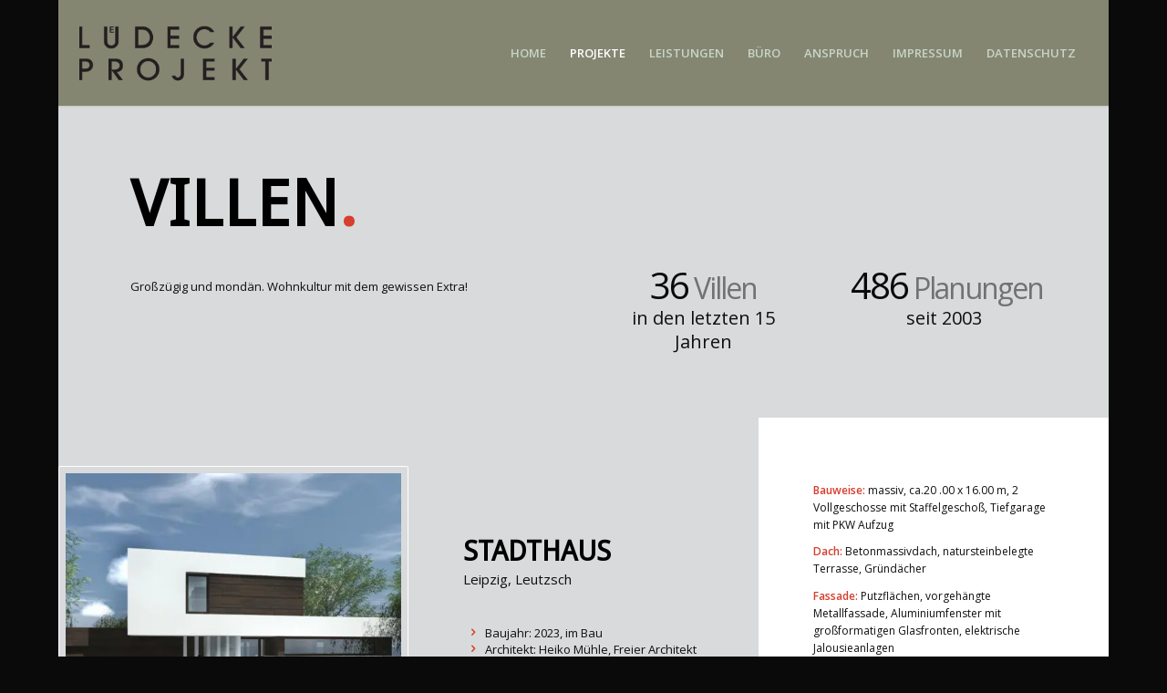

--- FILE ---
content_type: text/html; charset=UTF-8
request_url: https://luedecke-projekt.de/projekte/villen-2/
body_size: 40781
content:
<!DOCTYPE html>
<html lang="de" class="html_boxed responsive av-preloader-disabled  html_header_top html_logo_left html_main_nav_header html_menu_right html_custom html_header_sticky html_header_shrinking_disabled html_mobile_menu_tablet html_header_searchicon_disabled html_content_align_center html_header_unstick_top html_header_stretch html_minimal_header html_minimal_header_shadow html_elegant-blog html_av-overlay-side html_av-overlay-side-classic html_av-submenu-noclone html_entry_id_1060 av-cookies-no-cookie-consent av-no-preview av-default-lightbox html_text_menu_active av-mobile-menu-switch-default">
<head>
<meta charset="UTF-8" />


<!-- mobile setting -->
<meta name="viewport" content="width=device-width, initial-scale=1">

<!-- Scripts/CSS and wp_head hook -->
<meta name='robots' content='index, follow, max-image-preview:large, max-snippet:-1, max-video-preview:-1' />

	<!-- This site is optimized with the Yoast SEO plugin v26.6 - https://yoast.com/wordpress/plugins/seo/ -->
	<title>Villen - luedecke-projekt.de</title>
	<link rel="canonical" href="https://luedecke-projekt.de/projekte/villen-2/" />
	<meta property="og:locale" content="de_DE" />
	<meta property="og:type" content="article" />
	<meta property="og:title" content="Villen - luedecke-projekt.de" />
	<meta property="og:url" content="https://luedecke-projekt.de/projekte/villen-2/" />
	<meta property="og:site_name" content="luedecke-projekt.de" />
	<meta property="article:modified_time" content="2023-10-16T16:32:06+00:00" />
	<meta name="twitter:card" content="summary_large_image" />
	<meta name="twitter:label1" content="Geschätzte Lesezeit" />
	<meta name="twitter:data1" content="15 Minuten" />
	<script type="application/ld+json" class="yoast-schema-graph">{"@context":"https://schema.org","@graph":[{"@type":"WebPage","@id":"https://luedecke-projekt.de/projekte/villen-2/","url":"https://luedecke-projekt.de/projekte/villen-2/","name":"Villen - luedecke-projekt.de","isPartOf":{"@id":"https://luedecke-projekt.de/#website"},"datePublished":"2016-08-26T12:17:22+00:00","dateModified":"2023-10-16T16:32:06+00:00","breadcrumb":{"@id":"https://luedecke-projekt.de/projekte/villen-2/#breadcrumb"},"inLanguage":"de","potentialAction":[{"@type":"ReadAction","target":["https://luedecke-projekt.de/projekte/villen-2/"]}]},{"@type":"BreadcrumbList","@id":"https://luedecke-projekt.de/projekte/villen-2/#breadcrumb","itemListElement":[{"@type":"ListItem","position":1,"name":"Startseite","item":"https://luedecke-projekt.de/willkommen/"},{"@type":"ListItem","position":2,"name":"Projekte","item":"https://luedecke-projekt.de/projekte/"},{"@type":"ListItem","position":3,"name":"Villen"}]},{"@type":"WebSite","@id":"https://luedecke-projekt.de/#website","url":"https://luedecke-projekt.de/","name":"luedecke-projekt.de","description":"Planung &amp; Bauleitung aus Markkleeberg bei Leipzig","potentialAction":[{"@type":"SearchAction","target":{"@type":"EntryPoint","urlTemplate":"https://luedecke-projekt.de/?s={search_term_string}"},"query-input":{"@type":"PropertyValueSpecification","valueRequired":true,"valueName":"search_term_string"}}],"inLanguage":"de"}]}</script>
	<!-- / Yoast SEO plugin. -->


<link rel="alternate" type="application/rss+xml" title="luedecke-projekt.de &raquo; Feed" href="https://luedecke-projekt.de/feed/" />
<link rel="alternate" type="application/rss+xml" title="luedecke-projekt.de &raquo; Kommentar-Feed" href="https://luedecke-projekt.de/comments/feed/" />
<link rel="alternate" title="oEmbed (JSON)" type="application/json+oembed" href="https://luedecke-projekt.de/wp-json/oembed/1.0/embed?url=https%3A%2F%2Fluedecke-projekt.de%2Fprojekte%2Fvillen-2%2F" />
<link rel="alternate" title="oEmbed (XML)" type="text/xml+oembed" href="https://luedecke-projekt.de/wp-json/oembed/1.0/embed?url=https%3A%2F%2Fluedecke-projekt.de%2Fprojekte%2Fvillen-2%2F&#038;format=xml" />

<!-- google webfont font replacement -->

			<script type='text/javascript'>

				(function() {

					/*	check if webfonts are disabled by user setting via cookie - or user must opt in.	*/
					var html = document.getElementsByTagName('html')[0];
					var cookie_check = html.className.indexOf('av-cookies-needs-opt-in') >= 0 || html.className.indexOf('av-cookies-can-opt-out') >= 0;
					var allow_continue = true;
					var silent_accept_cookie = html.className.indexOf('av-cookies-user-silent-accept') >= 0;

					if( cookie_check && ! silent_accept_cookie )
					{
						if( ! document.cookie.match(/aviaCookieConsent/) || html.className.indexOf('av-cookies-session-refused') >= 0 )
						{
							allow_continue = false;
						}
						else
						{
							if( ! document.cookie.match(/aviaPrivacyRefuseCookiesHideBar/) )
							{
								allow_continue = false;
							}
							else if( ! document.cookie.match(/aviaPrivacyEssentialCookiesEnabled/) )
							{
								allow_continue = false;
							}
							else if( document.cookie.match(/aviaPrivacyGoogleWebfontsDisabled/) )
							{
								allow_continue = false;
							}
						}
					}

					if( allow_continue )
					{
						var f = document.createElement('link');

						f.type 	= 'text/css';
						f.rel 	= 'stylesheet';
						f.href 	= 'https://fonts.googleapis.com/css?family=Droid+Sans%7COpen+Sans:400,600&display=auto';
						f.id 	= 'avia-google-webfont';

						document.getElementsByTagName('head')[0].appendChild(f);
					}
				})();

			</script>
			<style id='wp-img-auto-sizes-contain-inline-css' type='text/css'>
img:is([sizes=auto i],[sizes^="auto," i]){contain-intrinsic-size:3000px 1500px}
/*# sourceURL=wp-img-auto-sizes-contain-inline-css */
</style>
<style id='wp-block-library-inline-css' type='text/css'>
:root{--wp-block-synced-color:#7a00df;--wp-block-synced-color--rgb:122,0,223;--wp-bound-block-color:var(--wp-block-synced-color);--wp-editor-canvas-background:#ddd;--wp-admin-theme-color:#007cba;--wp-admin-theme-color--rgb:0,124,186;--wp-admin-theme-color-darker-10:#006ba1;--wp-admin-theme-color-darker-10--rgb:0,107,160.5;--wp-admin-theme-color-darker-20:#005a87;--wp-admin-theme-color-darker-20--rgb:0,90,135;--wp-admin-border-width-focus:2px}@media (min-resolution:192dpi){:root{--wp-admin-border-width-focus:1.5px}}.wp-element-button{cursor:pointer}:root .has-very-light-gray-background-color{background-color:#eee}:root .has-very-dark-gray-background-color{background-color:#313131}:root .has-very-light-gray-color{color:#eee}:root .has-very-dark-gray-color{color:#313131}:root .has-vivid-green-cyan-to-vivid-cyan-blue-gradient-background{background:linear-gradient(135deg,#00d084,#0693e3)}:root .has-purple-crush-gradient-background{background:linear-gradient(135deg,#34e2e4,#4721fb 50%,#ab1dfe)}:root .has-hazy-dawn-gradient-background{background:linear-gradient(135deg,#faaca8,#dad0ec)}:root .has-subdued-olive-gradient-background{background:linear-gradient(135deg,#fafae1,#67a671)}:root .has-atomic-cream-gradient-background{background:linear-gradient(135deg,#fdd79a,#004a59)}:root .has-nightshade-gradient-background{background:linear-gradient(135deg,#330968,#31cdcf)}:root .has-midnight-gradient-background{background:linear-gradient(135deg,#020381,#2874fc)}:root{--wp--preset--font-size--normal:16px;--wp--preset--font-size--huge:42px}.has-regular-font-size{font-size:1em}.has-larger-font-size{font-size:2.625em}.has-normal-font-size{font-size:var(--wp--preset--font-size--normal)}.has-huge-font-size{font-size:var(--wp--preset--font-size--huge)}.has-text-align-center{text-align:center}.has-text-align-left{text-align:left}.has-text-align-right{text-align:right}.has-fit-text{white-space:nowrap!important}#end-resizable-editor-section{display:none}.aligncenter{clear:both}.items-justified-left{justify-content:flex-start}.items-justified-center{justify-content:center}.items-justified-right{justify-content:flex-end}.items-justified-space-between{justify-content:space-between}.screen-reader-text{border:0;clip-path:inset(50%);height:1px;margin:-1px;overflow:hidden;padding:0;position:absolute;width:1px;word-wrap:normal!important}.screen-reader-text:focus{background-color:#ddd;clip-path:none;color:#444;display:block;font-size:1em;height:auto;left:5px;line-height:normal;padding:15px 23px 14px;text-decoration:none;top:5px;width:auto;z-index:100000}html :where(.has-border-color){border-style:solid}html :where([style*=border-top-color]){border-top-style:solid}html :where([style*=border-right-color]){border-right-style:solid}html :where([style*=border-bottom-color]){border-bottom-style:solid}html :where([style*=border-left-color]){border-left-style:solid}html :where([style*=border-width]){border-style:solid}html :where([style*=border-top-width]){border-top-style:solid}html :where([style*=border-right-width]){border-right-style:solid}html :where([style*=border-bottom-width]){border-bottom-style:solid}html :where([style*=border-left-width]){border-left-style:solid}html :where(img[class*=wp-image-]){height:auto;max-width:100%}:where(figure){margin:0 0 1em}html :where(.is-position-sticky){--wp-admin--admin-bar--position-offset:var(--wp-admin--admin-bar--height,0px)}@media screen and (max-width:600px){html :where(.is-position-sticky){--wp-admin--admin-bar--position-offset:0px}}

/*# sourceURL=wp-block-library-inline-css */
</style><style id='global-styles-inline-css' type='text/css'>
:root{--wp--preset--aspect-ratio--square: 1;--wp--preset--aspect-ratio--4-3: 4/3;--wp--preset--aspect-ratio--3-4: 3/4;--wp--preset--aspect-ratio--3-2: 3/2;--wp--preset--aspect-ratio--2-3: 2/3;--wp--preset--aspect-ratio--16-9: 16/9;--wp--preset--aspect-ratio--9-16: 9/16;--wp--preset--color--black: #000000;--wp--preset--color--cyan-bluish-gray: #abb8c3;--wp--preset--color--white: #ffffff;--wp--preset--color--pale-pink: #f78da7;--wp--preset--color--vivid-red: #cf2e2e;--wp--preset--color--luminous-vivid-orange: #ff6900;--wp--preset--color--luminous-vivid-amber: #fcb900;--wp--preset--color--light-green-cyan: #7bdcb5;--wp--preset--color--vivid-green-cyan: #00d084;--wp--preset--color--pale-cyan-blue: #8ed1fc;--wp--preset--color--vivid-cyan-blue: #0693e3;--wp--preset--color--vivid-purple: #9b51e0;--wp--preset--color--metallic-red: #b02b2c;--wp--preset--color--maximum-yellow-red: #edae44;--wp--preset--color--yellow-sun: #eeee22;--wp--preset--color--palm-leaf: #83a846;--wp--preset--color--aero: #7bb0e7;--wp--preset--color--old-lavender: #745f7e;--wp--preset--color--steel-teal: #5f8789;--wp--preset--color--raspberry-pink: #d65799;--wp--preset--color--medium-turquoise: #4ecac2;--wp--preset--gradient--vivid-cyan-blue-to-vivid-purple: linear-gradient(135deg,rgb(6,147,227) 0%,rgb(155,81,224) 100%);--wp--preset--gradient--light-green-cyan-to-vivid-green-cyan: linear-gradient(135deg,rgb(122,220,180) 0%,rgb(0,208,130) 100%);--wp--preset--gradient--luminous-vivid-amber-to-luminous-vivid-orange: linear-gradient(135deg,rgb(252,185,0) 0%,rgb(255,105,0) 100%);--wp--preset--gradient--luminous-vivid-orange-to-vivid-red: linear-gradient(135deg,rgb(255,105,0) 0%,rgb(207,46,46) 100%);--wp--preset--gradient--very-light-gray-to-cyan-bluish-gray: linear-gradient(135deg,rgb(238,238,238) 0%,rgb(169,184,195) 100%);--wp--preset--gradient--cool-to-warm-spectrum: linear-gradient(135deg,rgb(74,234,220) 0%,rgb(151,120,209) 20%,rgb(207,42,186) 40%,rgb(238,44,130) 60%,rgb(251,105,98) 80%,rgb(254,248,76) 100%);--wp--preset--gradient--blush-light-purple: linear-gradient(135deg,rgb(255,206,236) 0%,rgb(152,150,240) 100%);--wp--preset--gradient--blush-bordeaux: linear-gradient(135deg,rgb(254,205,165) 0%,rgb(254,45,45) 50%,rgb(107,0,62) 100%);--wp--preset--gradient--luminous-dusk: linear-gradient(135deg,rgb(255,203,112) 0%,rgb(199,81,192) 50%,rgb(65,88,208) 100%);--wp--preset--gradient--pale-ocean: linear-gradient(135deg,rgb(255,245,203) 0%,rgb(182,227,212) 50%,rgb(51,167,181) 100%);--wp--preset--gradient--electric-grass: linear-gradient(135deg,rgb(202,248,128) 0%,rgb(113,206,126) 100%);--wp--preset--gradient--midnight: linear-gradient(135deg,rgb(2,3,129) 0%,rgb(40,116,252) 100%);--wp--preset--font-size--small: 1rem;--wp--preset--font-size--medium: 1.125rem;--wp--preset--font-size--large: 1.75rem;--wp--preset--font-size--x-large: clamp(1.75rem, 3vw, 2.25rem);--wp--preset--spacing--20: 0.44rem;--wp--preset--spacing--30: 0.67rem;--wp--preset--spacing--40: 1rem;--wp--preset--spacing--50: 1.5rem;--wp--preset--spacing--60: 2.25rem;--wp--preset--spacing--70: 3.38rem;--wp--preset--spacing--80: 5.06rem;--wp--preset--shadow--natural: 6px 6px 9px rgba(0, 0, 0, 0.2);--wp--preset--shadow--deep: 12px 12px 50px rgba(0, 0, 0, 0.4);--wp--preset--shadow--sharp: 6px 6px 0px rgba(0, 0, 0, 0.2);--wp--preset--shadow--outlined: 6px 6px 0px -3px rgb(255, 255, 255), 6px 6px rgb(0, 0, 0);--wp--preset--shadow--crisp: 6px 6px 0px rgb(0, 0, 0);}:root { --wp--style--global--content-size: 800px;--wp--style--global--wide-size: 1130px; }:where(body) { margin: 0; }.wp-site-blocks > .alignleft { float: left; margin-right: 2em; }.wp-site-blocks > .alignright { float: right; margin-left: 2em; }.wp-site-blocks > .aligncenter { justify-content: center; margin-left: auto; margin-right: auto; }:where(.is-layout-flex){gap: 0.5em;}:where(.is-layout-grid){gap: 0.5em;}.is-layout-flow > .alignleft{float: left;margin-inline-start: 0;margin-inline-end: 2em;}.is-layout-flow > .alignright{float: right;margin-inline-start: 2em;margin-inline-end: 0;}.is-layout-flow > .aligncenter{margin-left: auto !important;margin-right: auto !important;}.is-layout-constrained > .alignleft{float: left;margin-inline-start: 0;margin-inline-end: 2em;}.is-layout-constrained > .alignright{float: right;margin-inline-start: 2em;margin-inline-end: 0;}.is-layout-constrained > .aligncenter{margin-left: auto !important;margin-right: auto !important;}.is-layout-constrained > :where(:not(.alignleft):not(.alignright):not(.alignfull)){max-width: var(--wp--style--global--content-size);margin-left: auto !important;margin-right: auto !important;}.is-layout-constrained > .alignwide{max-width: var(--wp--style--global--wide-size);}body .is-layout-flex{display: flex;}.is-layout-flex{flex-wrap: wrap;align-items: center;}.is-layout-flex > :is(*, div){margin: 0;}body .is-layout-grid{display: grid;}.is-layout-grid > :is(*, div){margin: 0;}body{padding-top: 0px;padding-right: 0px;padding-bottom: 0px;padding-left: 0px;}a:where(:not(.wp-element-button)){text-decoration: underline;}:root :where(.wp-element-button, .wp-block-button__link){background-color: #32373c;border-width: 0;color: #fff;font-family: inherit;font-size: inherit;font-style: inherit;font-weight: inherit;letter-spacing: inherit;line-height: inherit;padding-top: calc(0.667em + 2px);padding-right: calc(1.333em + 2px);padding-bottom: calc(0.667em + 2px);padding-left: calc(1.333em + 2px);text-decoration: none;text-transform: inherit;}.has-black-color{color: var(--wp--preset--color--black) !important;}.has-cyan-bluish-gray-color{color: var(--wp--preset--color--cyan-bluish-gray) !important;}.has-white-color{color: var(--wp--preset--color--white) !important;}.has-pale-pink-color{color: var(--wp--preset--color--pale-pink) !important;}.has-vivid-red-color{color: var(--wp--preset--color--vivid-red) !important;}.has-luminous-vivid-orange-color{color: var(--wp--preset--color--luminous-vivid-orange) !important;}.has-luminous-vivid-amber-color{color: var(--wp--preset--color--luminous-vivid-amber) !important;}.has-light-green-cyan-color{color: var(--wp--preset--color--light-green-cyan) !important;}.has-vivid-green-cyan-color{color: var(--wp--preset--color--vivid-green-cyan) !important;}.has-pale-cyan-blue-color{color: var(--wp--preset--color--pale-cyan-blue) !important;}.has-vivid-cyan-blue-color{color: var(--wp--preset--color--vivid-cyan-blue) !important;}.has-vivid-purple-color{color: var(--wp--preset--color--vivid-purple) !important;}.has-metallic-red-color{color: var(--wp--preset--color--metallic-red) !important;}.has-maximum-yellow-red-color{color: var(--wp--preset--color--maximum-yellow-red) !important;}.has-yellow-sun-color{color: var(--wp--preset--color--yellow-sun) !important;}.has-palm-leaf-color{color: var(--wp--preset--color--palm-leaf) !important;}.has-aero-color{color: var(--wp--preset--color--aero) !important;}.has-old-lavender-color{color: var(--wp--preset--color--old-lavender) !important;}.has-steel-teal-color{color: var(--wp--preset--color--steel-teal) !important;}.has-raspberry-pink-color{color: var(--wp--preset--color--raspberry-pink) !important;}.has-medium-turquoise-color{color: var(--wp--preset--color--medium-turquoise) !important;}.has-black-background-color{background-color: var(--wp--preset--color--black) !important;}.has-cyan-bluish-gray-background-color{background-color: var(--wp--preset--color--cyan-bluish-gray) !important;}.has-white-background-color{background-color: var(--wp--preset--color--white) !important;}.has-pale-pink-background-color{background-color: var(--wp--preset--color--pale-pink) !important;}.has-vivid-red-background-color{background-color: var(--wp--preset--color--vivid-red) !important;}.has-luminous-vivid-orange-background-color{background-color: var(--wp--preset--color--luminous-vivid-orange) !important;}.has-luminous-vivid-amber-background-color{background-color: var(--wp--preset--color--luminous-vivid-amber) !important;}.has-light-green-cyan-background-color{background-color: var(--wp--preset--color--light-green-cyan) !important;}.has-vivid-green-cyan-background-color{background-color: var(--wp--preset--color--vivid-green-cyan) !important;}.has-pale-cyan-blue-background-color{background-color: var(--wp--preset--color--pale-cyan-blue) !important;}.has-vivid-cyan-blue-background-color{background-color: var(--wp--preset--color--vivid-cyan-blue) !important;}.has-vivid-purple-background-color{background-color: var(--wp--preset--color--vivid-purple) !important;}.has-metallic-red-background-color{background-color: var(--wp--preset--color--metallic-red) !important;}.has-maximum-yellow-red-background-color{background-color: var(--wp--preset--color--maximum-yellow-red) !important;}.has-yellow-sun-background-color{background-color: var(--wp--preset--color--yellow-sun) !important;}.has-palm-leaf-background-color{background-color: var(--wp--preset--color--palm-leaf) !important;}.has-aero-background-color{background-color: var(--wp--preset--color--aero) !important;}.has-old-lavender-background-color{background-color: var(--wp--preset--color--old-lavender) !important;}.has-steel-teal-background-color{background-color: var(--wp--preset--color--steel-teal) !important;}.has-raspberry-pink-background-color{background-color: var(--wp--preset--color--raspberry-pink) !important;}.has-medium-turquoise-background-color{background-color: var(--wp--preset--color--medium-turquoise) !important;}.has-black-border-color{border-color: var(--wp--preset--color--black) !important;}.has-cyan-bluish-gray-border-color{border-color: var(--wp--preset--color--cyan-bluish-gray) !important;}.has-white-border-color{border-color: var(--wp--preset--color--white) !important;}.has-pale-pink-border-color{border-color: var(--wp--preset--color--pale-pink) !important;}.has-vivid-red-border-color{border-color: var(--wp--preset--color--vivid-red) !important;}.has-luminous-vivid-orange-border-color{border-color: var(--wp--preset--color--luminous-vivid-orange) !important;}.has-luminous-vivid-amber-border-color{border-color: var(--wp--preset--color--luminous-vivid-amber) !important;}.has-light-green-cyan-border-color{border-color: var(--wp--preset--color--light-green-cyan) !important;}.has-vivid-green-cyan-border-color{border-color: var(--wp--preset--color--vivid-green-cyan) !important;}.has-pale-cyan-blue-border-color{border-color: var(--wp--preset--color--pale-cyan-blue) !important;}.has-vivid-cyan-blue-border-color{border-color: var(--wp--preset--color--vivid-cyan-blue) !important;}.has-vivid-purple-border-color{border-color: var(--wp--preset--color--vivid-purple) !important;}.has-metallic-red-border-color{border-color: var(--wp--preset--color--metallic-red) !important;}.has-maximum-yellow-red-border-color{border-color: var(--wp--preset--color--maximum-yellow-red) !important;}.has-yellow-sun-border-color{border-color: var(--wp--preset--color--yellow-sun) !important;}.has-palm-leaf-border-color{border-color: var(--wp--preset--color--palm-leaf) !important;}.has-aero-border-color{border-color: var(--wp--preset--color--aero) !important;}.has-old-lavender-border-color{border-color: var(--wp--preset--color--old-lavender) !important;}.has-steel-teal-border-color{border-color: var(--wp--preset--color--steel-teal) !important;}.has-raspberry-pink-border-color{border-color: var(--wp--preset--color--raspberry-pink) !important;}.has-medium-turquoise-border-color{border-color: var(--wp--preset--color--medium-turquoise) !important;}.has-vivid-cyan-blue-to-vivid-purple-gradient-background{background: var(--wp--preset--gradient--vivid-cyan-blue-to-vivid-purple) !important;}.has-light-green-cyan-to-vivid-green-cyan-gradient-background{background: var(--wp--preset--gradient--light-green-cyan-to-vivid-green-cyan) !important;}.has-luminous-vivid-amber-to-luminous-vivid-orange-gradient-background{background: var(--wp--preset--gradient--luminous-vivid-amber-to-luminous-vivid-orange) !important;}.has-luminous-vivid-orange-to-vivid-red-gradient-background{background: var(--wp--preset--gradient--luminous-vivid-orange-to-vivid-red) !important;}.has-very-light-gray-to-cyan-bluish-gray-gradient-background{background: var(--wp--preset--gradient--very-light-gray-to-cyan-bluish-gray) !important;}.has-cool-to-warm-spectrum-gradient-background{background: var(--wp--preset--gradient--cool-to-warm-spectrum) !important;}.has-blush-light-purple-gradient-background{background: var(--wp--preset--gradient--blush-light-purple) !important;}.has-blush-bordeaux-gradient-background{background: var(--wp--preset--gradient--blush-bordeaux) !important;}.has-luminous-dusk-gradient-background{background: var(--wp--preset--gradient--luminous-dusk) !important;}.has-pale-ocean-gradient-background{background: var(--wp--preset--gradient--pale-ocean) !important;}.has-electric-grass-gradient-background{background: var(--wp--preset--gradient--electric-grass) !important;}.has-midnight-gradient-background{background: var(--wp--preset--gradient--midnight) !important;}.has-small-font-size{font-size: var(--wp--preset--font-size--small) !important;}.has-medium-font-size{font-size: var(--wp--preset--font-size--medium) !important;}.has-large-font-size{font-size: var(--wp--preset--font-size--large) !important;}.has-x-large-font-size{font-size: var(--wp--preset--font-size--x-large) !important;}
/*# sourceURL=global-styles-inline-css */
</style>

<link rel='stylesheet' id='wpmt-css-frontend-css' href='https://luedecke-projekt.de/wp-content/plugins/wp-mailto-links/core/includes/assets/css/style.css?ver=231018-150246' type='text/css' media='all' />
<link rel='stylesheet' id='dashicons-css' href='https://luedecke-projekt.de/wp-includes/css/dashicons.min.css?ver=6.9' type='text/css' media='all' />
<link rel='stylesheet' id='avia-merged-styles-css' href='https://luedecke-projekt.de/wp-content/uploads/dynamic_avia/avia-merged-styles-ec91fa382849212220b7edf83d6f4362---6948c3c5e28b7.css' type='text/css' media='all' />
<link rel='stylesheet' id='avia-single-post-1060-css' href='https://luedecke-projekt.de/wp-content/uploads/dynamic_avia/avia_posts_css/post-1060.css?ver=ver-1766376415' type='text/css' media='all' />
<script type="text/javascript" src="https://luedecke-projekt.de/wp-includes/js/jquery/jquery.min.js?ver=3.7.1" id="jquery-core-js"></script>
<script type="text/javascript" src="https://luedecke-projekt.de/wp-includes/js/jquery/jquery-migrate.min.js?ver=3.4.1" id="jquery-migrate-js"></script>
<script type="text/javascript" src="https://luedecke-projekt.de/wp-content/plugins/wp-mailto-links/core/includes/assets/js/custom.js?ver=231018-150246" id="wpmt-js-frontend-js"></script>
<script type="text/javascript" src="https://luedecke-projekt.de/wp-content/uploads/dynamic_avia/avia-head-scripts-1a3344b61da476f689d0c5eee706628a---6948c3c60ff5c.js" id="avia-head-scripts-js"></script>
<link rel="https://api.w.org/" href="https://luedecke-projekt.de/wp-json/" /><link rel="alternate" title="JSON" type="application/json" href="https://luedecke-projekt.de/wp-json/wp/v2/pages/1060" /><link rel="EditURI" type="application/rsd+xml" title="RSD" href="https://luedecke-projekt.de/xmlrpc.php?rsd" />
<meta name="generator" content="WordPress 6.9" />
<link rel='shortlink' href='https://luedecke-projekt.de/?p=1060' />

<link rel="icon" href="https://luedecke-projekt.de/wp-content/uploads/2016/08/Logo-Luedecke-Fav.gif" type="image/gif">
<!--[if lt IE 9]><script src="https://luedecke-projekt.de/wp-content/themes/enfold-new/js/html5shiv.js"></script><![endif]--><link rel="profile" href="https://gmpg.org/xfn/11" />
<link rel="alternate" type="application/rss+xml" title="luedecke-projekt.de RSS2 Feed" href="https://luedecke-projekt.de/feed/" />
<link rel="pingback" href="https://luedecke-projekt.de/xmlrpc.php" />

<style type='text/css' media='screen'>
 #top #header_main > .container, #top #header_main > .container .main_menu  .av-main-nav > li > a, #top #header_main #menu-item-shop .cart_dropdown_link{ height:116px; line-height: 116px; }
 .html_top_nav_header .av-logo-container{ height:116px;  }
 .html_header_top.html_header_sticky #top #wrap_all #main{ padding-top:116px; } 
</style>

<!-- To speed up the rendering and to display the site as fast as possible to the user we include some styles and scripts for above the fold content inline -->
<script type="text/javascript">'use strict';var avia_is_mobile=!1;if(/Android|webOS|iPhone|iPad|iPod|BlackBerry|IEMobile|Opera Mini/i.test(navigator.userAgent)&&'ontouchstart' in document.documentElement){avia_is_mobile=!0;document.documentElement.className+=' avia_mobile '}
else{document.documentElement.className+=' avia_desktop '};document.documentElement.className+=' js_active ';(function(){var e=['-webkit-','-moz-','-ms-',''],n='',o=!1,a=!1;for(var t in e){if(e[t]+'transform' in document.documentElement.style){o=!0;n=e[t]+'transform'};if(e[t]+'perspective' in document.documentElement.style){a=!0}};if(o){document.documentElement.className+=' avia_transform '};if(a){document.documentElement.className+=' avia_transform3d '};if(typeof document.getElementsByClassName=='function'&&typeof document.documentElement.getBoundingClientRect=='function'&&avia_is_mobile==!1){if(n&&window.innerHeight>0){setTimeout(function(){var e=0,o={},a=0,t=document.getElementsByClassName('av-parallax'),i=window.pageYOffset||document.documentElement.scrollTop;for(e=0;e<t.length;e++){t[e].style.top='0px';o=t[e].getBoundingClientRect();a=Math.ceil((window.innerHeight+i-o.top)*0.3);t[e].style[n]='translate(0px, '+a+'px)';t[e].style.top='auto';t[e].className+=' enabled-parallax '}},50)}}})();</script><style type="text/css">
		@font-face {font-family: 'entypo-fontello-enfold'; font-weight: normal; font-style: normal; font-display: auto;
		src: url('https://luedecke-projekt.de/wp-content/themes/enfold-new/config-templatebuilder/avia-template-builder/assets/fonts/entypo-fontello-enfold/entypo-fontello-enfold.woff2') format('woff2'),
		url('https://luedecke-projekt.de/wp-content/themes/enfold-new/config-templatebuilder/avia-template-builder/assets/fonts/entypo-fontello-enfold/entypo-fontello-enfold.woff') format('woff'),
		url('https://luedecke-projekt.de/wp-content/themes/enfold-new/config-templatebuilder/avia-template-builder/assets/fonts/entypo-fontello-enfold/entypo-fontello-enfold.ttf') format('truetype'),
		url('https://luedecke-projekt.de/wp-content/themes/enfold-new/config-templatebuilder/avia-template-builder/assets/fonts/entypo-fontello-enfold/entypo-fontello-enfold.svg#entypo-fontello-enfold') format('svg'),
		url('https://luedecke-projekt.de/wp-content/themes/enfold-new/config-templatebuilder/avia-template-builder/assets/fonts/entypo-fontello-enfold/entypo-fontello-enfold.eot'),
		url('https://luedecke-projekt.de/wp-content/themes/enfold-new/config-templatebuilder/avia-template-builder/assets/fonts/entypo-fontello-enfold/entypo-fontello-enfold.eot?#iefix') format('embedded-opentype');
		}

		#top .avia-font-entypo-fontello-enfold, body .avia-font-entypo-fontello-enfold, html body [data-av_iconfont='entypo-fontello-enfold']:before{ font-family: 'entypo-fontello-enfold'; }
		
		@font-face {font-family: 'entypo-fontello'; font-weight: normal; font-style: normal; font-display: auto;
		src: url('https://luedecke-projekt.de/wp-content/themes/enfold-new/config-templatebuilder/avia-template-builder/assets/fonts/entypo-fontello/entypo-fontello.woff2') format('woff2'),
		url('https://luedecke-projekt.de/wp-content/themes/enfold-new/config-templatebuilder/avia-template-builder/assets/fonts/entypo-fontello/entypo-fontello.woff') format('woff'),
		url('https://luedecke-projekt.de/wp-content/themes/enfold-new/config-templatebuilder/avia-template-builder/assets/fonts/entypo-fontello/entypo-fontello.ttf') format('truetype'),
		url('https://luedecke-projekt.de/wp-content/themes/enfold-new/config-templatebuilder/avia-template-builder/assets/fonts/entypo-fontello/entypo-fontello.svg#entypo-fontello') format('svg'),
		url('https://luedecke-projekt.de/wp-content/themes/enfold-new/config-templatebuilder/avia-template-builder/assets/fonts/entypo-fontello/entypo-fontello.eot'),
		url('https://luedecke-projekt.de/wp-content/themes/enfold-new/config-templatebuilder/avia-template-builder/assets/fonts/entypo-fontello/entypo-fontello.eot?#iefix') format('embedded-opentype');
		}

		#top .avia-font-entypo-fontello, body .avia-font-entypo-fontello, html body [data-av_iconfont='entypo-fontello']:before{ font-family: 'entypo-fontello'; }
		
		@font-face {font-family: 'flaticon-sports'; font-weight: normal; font-style: normal; font-display: auto;
		src: url('https://luedecke-projekt.de/wp-content/uploads/avia_fonts/flaticon-sports/flaticon-sports.woff2') format('woff2'),
		url('https://luedecke-projekt.de/wp-content/uploads/avia_fonts/flaticon-sports/flaticon-sports.woff') format('woff'),
		url('https://luedecke-projekt.de/wp-content/uploads/avia_fonts/flaticon-sports/flaticon-sports.ttf') format('truetype'),
		url('https://luedecke-projekt.de/wp-content/uploads/avia_fonts/flaticon-sports/flaticon-sports.svg#flaticon-sports') format('svg'),
		url('https://luedecke-projekt.de/wp-content/uploads/avia_fonts/flaticon-sports/flaticon-sports.eot'),
		url('https://luedecke-projekt.de/wp-content/uploads/avia_fonts/flaticon-sports/flaticon-sports.eot?#iefix') format('embedded-opentype');
		}

		#top .avia-font-flaticon-sports, body .avia-font-flaticon-sports, html body [data-av_iconfont='flaticon-sports']:before{ font-family: 'flaticon-sports'; }
		</style>

<!--
Debugging Info for Theme support: 

Theme: Enfold
Version: 7.1.1
Installed: enfold-new
AviaFramework Version: 5.6
AviaBuilder Version: 6.0
aviaElementManager Version: 1.0.1
ML:128-PU:104-PLA:13
WP:6.9
Compress: CSS:all theme files - JS:all theme files
Updates: enabled - deprecated Envato API - register Envato Token
PLAu:13
-->
</head>

<body id="top" class="wp-singular page-template-default page page-id-1060 page-child parent-pageid-515 wp-theme-enfold-new boxed rtl_columns av-curtain-numeric droid_sans open_sans  post-type-page avia-responsive-images-support" itemscope="itemscope" itemtype="https://schema.org/WebPage" >

	
	<div id='wrap_all'>

	
<header id='header' class='all_colors header_color light_bg_color  av_header_top av_logo_left av_main_nav_header av_menu_right av_custom av_header_sticky av_header_shrinking_disabled av_header_stretch av_mobile_menu_tablet av_header_searchicon_disabled av_header_unstick_top av_minimal_header av_minimal_header_shadow av_bottom_nav_disabled  av_header_border_disabled'  data-av_shrink_factor='50' role="banner" itemscope="itemscope" itemtype="https://schema.org/WPHeader" >

		<div  id='header_main' class='container_wrap container_wrap_logo'>

        <div class='container av-logo-container'><div class='inner-container'><span class='logo avia-standard-logo'><a href='https://luedecke-projekt.de/' class='' aria-label='Logo-Luedecke' title='Logo-Luedecke'><img src="https://luedecke-projekt.de/wp-content/uploads/2016/08/Logo-Luedecke.png" srcset="https://luedecke-projekt.de/wp-content/uploads/2016/08/Logo-Luedecke.png 316w, https://luedecke-projekt.de/wp-content/uploads/2016/08/Logo-Luedecke-300x165.png 300w" sizes="(max-width: 316px) 100vw, 316px" height="100" width="300" alt='luedecke-projekt.de' title='Logo-Luedecke' /></a></span><nav class='main_menu' data-selectname='Wähle eine Seite'  role="navigation" itemscope="itemscope" itemtype="https://schema.org/SiteNavigationElement" ><div class="avia-menu av-main-nav-wrap"><ul role="menu" class="menu av-main-nav" id="avia-menu"><li role="menuitem" id="menu-item-818" class="menu-item menu-item-type-post_type menu-item-object-page menu-item-home menu-item-top-level menu-item-top-level-1"><a href="https://luedecke-projekt.de/" itemprop="url" tabindex="0"><span class="avia-bullet"></span><span class="avia-menu-text">HOME</span><span class="avia-menu-fx"><span class="avia-arrow-wrap"><span class="avia-arrow"></span></span></span></a></li>
<li role="menuitem" id="menu-item-819" class="menu-item menu-item-type-post_type menu-item-object-page current-page-ancestor current-menu-ancestor current-menu-parent current-page-parent current_page_parent current_page_ancestor menu-item-has-children menu-item-top-level menu-item-top-level-2"><a href="https://luedecke-projekt.de/projekte/" itemprop="url" tabindex="0"><span class="avia-bullet"></span><span class="avia-menu-text">PROJEKTE</span><span class="avia-menu-fx"><span class="avia-arrow-wrap"><span class="avia-arrow"></span></span></span></a>


<ul class="sub-menu">
	<li role="menuitem" id="menu-item-821" class="menu-item menu-item-type-post_type menu-item-object-page"><a href="https://luedecke-projekt.de/projekte/privathaeuser/" itemprop="url" tabindex="0"><span class="avia-bullet"></span><span class="avia-menu-text">Privathäuser</span></a></li>
	<li role="menuitem" id="menu-item-1100" class="menu-item menu-item-type-post_type menu-item-object-page"><a href="https://luedecke-projekt.de/projekte/lofts/" itemprop="url" tabindex="0"><span class="avia-bullet"></span><span class="avia-menu-text">Lofts</span></a></li>
	<li role="menuitem" id="menu-item-1422" class="menu-item menu-item-type-post_type menu-item-object-page current-menu-item page_item page-item-1060 current_page_item"><a href="https://luedecke-projekt.de/projekte/villen-2/" itemprop="url" tabindex="0"><span class="avia-bullet"></span><span class="avia-menu-text">Villen</span></a></li>
	<li role="menuitem" id="menu-item-1098" class="menu-item menu-item-type-post_type menu-item-object-page"><a href="https://luedecke-projekt.de/projekte/wohn-und-geschaeftshaeuser/" itemprop="url" tabindex="0"><span class="avia-bullet"></span><span class="avia-menu-text">Wohn- und Geschäftshäuser</span></a></li>
	<li role="menuitem" id="menu-item-1469" class="menu-item menu-item-type-post_type menu-item-object-page"><a href="https://luedecke-projekt.de/projekte/bauen-im-bestand-2/" itemprop="url" tabindex="0"><span class="avia-bullet"></span><span class="avia-menu-text">Bauen im Bestand</span></a></li>
	<li role="menuitem" id="menu-item-1468" class="menu-item menu-item-type-post_type menu-item-object-page"><a href="https://luedecke-projekt.de/projekte/denkmalschutz-2/" itemprop="url" tabindex="0"><span class="avia-bullet"></span><span class="avia-menu-text">Denkmalschutz</span></a></li>
</ul>
</li>
<li role="menuitem" id="menu-item-824" class="menu-item menu-item-type-post_type menu-item-object-page menu-item-top-level menu-item-top-level-3"><a href="https://luedecke-projekt.de/leistungen/" itemprop="url" tabindex="0"><span class="avia-bullet"></span><span class="avia-menu-text">LEISTUNGEN</span><span class="avia-menu-fx"><span class="avia-arrow-wrap"><span class="avia-arrow"></span></span></span></a></li>
<li role="menuitem" id="menu-item-826" class="menu-item menu-item-type-post_type menu-item-object-page menu-item-top-level menu-item-top-level-4"><a href="https://luedecke-projekt.de/architekten-buero/" itemprop="url" tabindex="0"><span class="avia-bullet"></span><span class="avia-menu-text">BÜRO</span><span class="avia-menu-fx"><span class="avia-arrow-wrap"><span class="avia-arrow"></span></span></span></a></li>
<li role="menuitem" id="menu-item-825" class="menu-item menu-item-type-post_type menu-item-object-page menu-item-top-level menu-item-top-level-5"><a href="https://luedecke-projekt.de/anspruch/" itemprop="url" tabindex="0"><span class="avia-bullet"></span><span class="avia-menu-text">ANSPRUCH</span><span class="avia-menu-fx"><span class="avia-arrow-wrap"><span class="avia-arrow"></span></span></span></a></li>
<li role="menuitem" id="menu-item-2875" class="menu-item menu-item-type-post_type menu-item-object-page menu-item-top-level menu-item-top-level-6"><a href="https://luedecke-projekt.de/impressum/" itemprop="url" tabindex="0"><span class="avia-bullet"></span><span class="avia-menu-text">IMPRESSUM</span><span class="avia-menu-fx"><span class="avia-arrow-wrap"><span class="avia-arrow"></span></span></span></a></li>
<li role="menuitem" id="menu-item-2893" class="menu-item menu-item-type-post_type menu-item-object-page menu-item-privacy-policy menu-item-top-level menu-item-top-level-7"><a href="https://luedecke-projekt.de/datenschutz/" itemprop="url" tabindex="0"><span class="avia-bullet"></span><span class="avia-menu-text">DATENSCHUTZ</span><span class="avia-menu-fx"><span class="avia-arrow-wrap"><span class="avia-arrow"></span></span></span></a></li>
<li class="av-burger-menu-main menu-item-avia-special " role="menuitem">
	        			<a href="#" aria-label="Menü" aria-hidden="false">
							<span class="av-hamburger av-hamburger--spin av-js-hamburger">
								<span class="av-hamburger-box">
						          <span class="av-hamburger-inner"></span>
						          <strong>Menü</strong>
								</span>
							</span>
							<span class="avia_hidden_link_text">Menü</span>
						</a>
	        		   </li></ul></div></nav></div> </div> 
		<!-- end container_wrap-->
		</div>
<div class="header_bg"></div>
<!-- end header -->
</header>

	<div id='main' class='all_colors' data-scroll-offset='116'>

	<div id='av_section_1'  class='avia-section av-2owlvdw-0b28714d970d032bd8465a5ef44cd69f main_color avia-section-large avia-no-border-styling  avia-builder-el-0  el_before_av_layout_row  avia-builder-el-first  avia-bg-style-scroll container_wrap fullsize'  ><div class='container av-section-cont-open' ><main  role="main" itemprop="mainContentOfPage"  class='template-page content  av-content-full alpha units'><div class='post-entry post-entry-type-page post-entry-1060'><div class='entry-content-wrapper clearfix'>
<div  class='av-special-heading av-36xr5g-ec61f5a61ada70b180674c0d8238c2d2 av-special-heading-h1 blockquote modern-quote  avia-builder-el-1  el_before_av_one_half  avia-builder-el-first  av-thin-font av-inherit-size'><h1 class='av-special-heading-tag '  itemprop="headline"  >Villen<strong>.</strong></h1><div class="special-heading-border"><div class="special-heading-inner-border"></div></div></div>
<div  class='flex_column av-2m1sqn8-7324c91eea3c04ccceb532384bc9276b av_one_half  avia-builder-el-2  el_after_av_heading  el_before_av_one_fourth  first flex_column_div av-zero-column-padding  '     ><section  class='av_textblock_section av-95svno-9f17d91847ca02ac6eab0214395f306b '   itemscope="itemscope" itemtype="https://schema.org/CreativeWork" ><div class='avia_textblock'  itemprop="text" ><p>Großzügig und mondän. Wohnkultur mit dem gewissen Extra!</p>
</div></section></div><div  class='flex_column av-2imw88k-f240ebfcc4530ac000dbe8b245cff004 av_one_fourth  avia-builder-el-4  el_after_av_one_half  el_before_av_one_fourth  flex_column_div av-zero-column-padding  '     ><div  class="avia-animated-number av-2gwc7pg-71b33a953d6372899e8b181242f20295 av-force-default-color avia_animate_when_visible  avia-builder-el-5  avia-builder-el-no-sibling  avia-color-font-custom " data-timer="3000"><strong class="heading avia-animated-number-title"><span class="avia-single-number __av-single-number" data-number_format="" data-number="36" data-start_from="0">36</span><span class="avia-no-number"> Villen</span></strong><div class="avia-animated-number-content"><p>in den letzten 15 Jahren</p>
</div></div></div><div  class='flex_column av-8r3wg4-43287fc7a462ebbf69c255b608211dbb av_one_fourth  avia-builder-el-6  el_after_av_one_fourth  avia-builder-el-last  flex_column_div av-zero-column-padding  '     ><div  class="avia-animated-number av-2djvslg-8a60bcb7fbe09c8ca2d1147640368544 av-force-default-color avia_animate_when_visible  avia-builder-el-7  avia-builder-el-no-sibling  avia-color-font-custom " data-timer="3000"><strong class="heading avia-animated-number-title"><span class="avia-single-number __av-single-number" data-number_format="" data-number="486" data-start_from="0">486</span><span class="avia-no-number"> Planungen</span></strong><div class="avia-animated-number-content"><p>seit 2003</p>
</div></div></div>

</div></div></main><!-- close content main element --></div></div><div id='av-layout-grid-1'  class='av-layout-grid-container av-jmzmj8-47edee67a43409c04b9f8b02c1451565 entry-content-wrapper main_color av-flex-cells  avia-builder-el-8  el_after_av_section  el_before_av_layout_row  grid-row-not-first  container_wrap fullsize'  >
<div class='flex_cell av-huey9g-230bcf3d567facb28d16a1d8a3e07e9f av-gridrow-cell av_one_third no_margin  avia-builder-el-9  el_before_av_cell_one_third  avia-builder-el-first  content-align-middle av-zero-padding avia-full-stretch'  ><div class='flex_cell_inner'>
<div  class='avia-gallery av-gatpic-2b3bc22dee648b31ce7a0925d7d0dcaa avia_animate_when_visible  avia-builder-el-10  avia-builder-el-no-sibling  avia_lazyload av-slideshow-ui av-loop-manual-endless av-control-hidden av-navigate-arrows hover-effect av-control-hidden avia-gallery-animate avia-gallery-1'  itemprop="image" itemscope="itemscope" itemtype="https://schema.org/ImageObject" ><meta itemprop="contentURL" content="https://luedecke-projekt.de/projekte/villen-2/"><a class='avia-gallery-big fakeLightbox lightbox avia-gallery-big-crop-thumb ' href="https://luedecke-projekt.de/wp-content/uploads/2023/06/2d1fc5d6-8638-4329-b144-1936c281f697-1.jpg" data-srcset="https://luedecke-projekt.de/wp-content/uploads/2023/06/2d1fc5d6-8638-4329-b144-1936c281f697-1.jpg 1024w, https://luedecke-projekt.de/wp-content/uploads/2023/06/2d1fc5d6-8638-4329-b144-1936c281f697-1-300x180.jpg 300w, https://luedecke-projekt.de/wp-content/uploads/2023/06/2d1fc5d6-8638-4329-b144-1936c281f697-1-768x461.jpg 768w, https://luedecke-projekt.de/wp-content/uploads/2023/06/2d1fc5d6-8638-4329-b144-1936c281f697-1-705x423.jpg 705w" data-sizes="(max-width: 1024px) 100vw, 1024px"  data-onclick='1' title='2d1fc5d6-8638-4329-b144-1936c281f697' ><span class='avia-gallery-big-inner'  itemprop="thumbnailUrl" ><img decoding="async" fetchpriority="high" class="wp-image-4079 avia-img-lazy-loading-not-4079"  width="495" height="400" src="https://luedecke-projekt.de/wp-content/uploads/2023/06/2d1fc5d6-8638-4329-b144-1936c281f697-1-495x400.jpg" title='2d1fc5d6-8638-4329-b144-1936c281f697' alt='' /></span></a><div class='avia-gallery-thumb'><a href="https://luedecke-projekt.de/wp-content/uploads/2023/06/2d1fc5d6-8638-4329-b144-1936c281f697-1.jpg" data-srcset="https://luedecke-projekt.de/wp-content/uploads/2023/06/2d1fc5d6-8638-4329-b144-1936c281f697-1.jpg 1024w, https://luedecke-projekt.de/wp-content/uploads/2023/06/2d1fc5d6-8638-4329-b144-1936c281f697-1-300x180.jpg 300w, https://luedecke-projekt.de/wp-content/uploads/2023/06/2d1fc5d6-8638-4329-b144-1936c281f697-1-768x461.jpg 768w, https://luedecke-projekt.de/wp-content/uploads/2023/06/2d1fc5d6-8638-4329-b144-1936c281f697-1-705x423.jpg 705w" data-sizes="(max-width: 1024px) 100vw, 1024px" data-rel='gallery-1' data-prev-img='https://luedecke-projekt.de/wp-content/uploads/2023/06/2d1fc5d6-8638-4329-b144-1936c281f697-1-495x400.jpg' class='first_thumb lightbox ' data-onclick='1' title='2d1fc5d6-8638-4329-b144-1936c281f697'  itemprop="thumbnailUrl"  ><img decoding="async" fetchpriority="high" class="wp-image-4079 avia-img-lazy-loading-not-4079"   src="https://luedecke-projekt.de/wp-content/uploads/2023/06/2d1fc5d6-8638-4329-b144-1936c281f697-1-495x400.jpg" width="495" height="400"  title='2d1fc5d6-8638-4329-b144-1936c281f697' alt='' /><div class='big-prev-fake'><img decoding="async" loading="lazy" class="wp-image-4079 avia-img-lazy-loading-4079"  width="495" height="400" src="https://luedecke-projekt.de/wp-content/uploads/2023/06/2d1fc5d6-8638-4329-b144-1936c281f697-1-495x400.jpg" title='2d1fc5d6-8638-4329-b144-1936c281f697' alt='' /></div></a><a href="https://luedecke-projekt.de/wp-content/uploads/2023/06/12e803d5-40e7-4bdd-b619-e49c98fd7853-1.jpg" data-srcset="https://luedecke-projekt.de/wp-content/uploads/2023/06/12e803d5-40e7-4bdd-b619-e49c98fd7853-1.jpg 1024w, https://luedecke-projekt.de/wp-content/uploads/2023/06/12e803d5-40e7-4bdd-b619-e49c98fd7853-1-300x211.jpg 300w, https://luedecke-projekt.de/wp-content/uploads/2023/06/12e803d5-40e7-4bdd-b619-e49c98fd7853-1-768x539.jpg 768w, https://luedecke-projekt.de/wp-content/uploads/2023/06/12e803d5-40e7-4bdd-b619-e49c98fd7853-1-705x495.jpg 705w" data-sizes="(max-width: 1024px) 100vw, 1024px" data-rel='gallery-1' data-prev-img='https://luedecke-projekt.de/wp-content/uploads/2023/06/12e803d5-40e7-4bdd-b619-e49c98fd7853-1-495x400.jpg' class='lightbox ' data-onclick='2' title='12e803d5-40e7-4bdd-b619-e49c98fd7853'  itemprop="thumbnailUrl"  ><img decoding="async" fetchpriority="high" class="wp-image-4080 avia-img-lazy-loading-not-4080"   src="https://luedecke-projekt.de/wp-content/uploads/2023/06/12e803d5-40e7-4bdd-b619-e49c98fd7853-1-495x400.jpg" width="495" height="400"  title='12e803d5-40e7-4bdd-b619-e49c98fd7853' alt='' srcset="https://luedecke-projekt.de/wp-content/uploads/2023/06/12e803d5-40e7-4bdd-b619-e49c98fd7853-1-495x400.jpg 495w, https://luedecke-projekt.de/wp-content/uploads/2023/06/12e803d5-40e7-4bdd-b619-e49c98fd7853-1-845x684.jpg 845w" sizes="(max-width: 495px) 100vw, 495px" /><div class='big-prev-fake'><img decoding="async" loading="lazy" class="wp-image-4080 avia-img-lazy-loading-4080"  width="495" height="400" src="https://luedecke-projekt.de/wp-content/uploads/2023/06/12e803d5-40e7-4bdd-b619-e49c98fd7853-1-495x400.jpg" title='12e803d5-40e7-4bdd-b619-e49c98fd7853' alt='' srcset="https://luedecke-projekt.de/wp-content/uploads/2023/06/12e803d5-40e7-4bdd-b619-e49c98fd7853-1-495x400.jpg 495w, https://luedecke-projekt.de/wp-content/uploads/2023/06/12e803d5-40e7-4bdd-b619-e49c98fd7853-1-845x684.jpg 845w" sizes="auto, (max-width: 495px) 100vw, 495px" /></div></a><a href="https://luedecke-projekt.de/wp-content/uploads/2023/06/95a50f10-b2f2-41df-a463-aa27a9507853-1.jpg" data-srcset="https://luedecke-projekt.de/wp-content/uploads/2023/06/95a50f10-b2f2-41df-a463-aa27a9507853-1.jpg 1024w, https://luedecke-projekt.de/wp-content/uploads/2023/06/95a50f10-b2f2-41df-a463-aa27a9507853-1-300x183.jpg 300w, https://luedecke-projekt.de/wp-content/uploads/2023/06/95a50f10-b2f2-41df-a463-aa27a9507853-1-768x470.jpg 768w, https://luedecke-projekt.de/wp-content/uploads/2023/06/95a50f10-b2f2-41df-a463-aa27a9507853-1-705x431.jpg 705w" data-sizes="(max-width: 1024px) 100vw, 1024px" data-rel='gallery-1' data-prev-img='https://luedecke-projekt.de/wp-content/uploads/2023/06/95a50f10-b2f2-41df-a463-aa27a9507853-1-495x400.jpg' class='lightbox ' data-onclick='3' title='95a50f10-b2f2-41df-a463-aa27a9507853'  itemprop="thumbnailUrl"  ><img decoding="async" fetchpriority="high" class="wp-image-4081 avia-img-lazy-loading-not-4081"   src="https://luedecke-projekt.de/wp-content/uploads/2023/06/95a50f10-b2f2-41df-a463-aa27a9507853-1-495x400.jpg" width="495" height="400"  title='95a50f10-b2f2-41df-a463-aa27a9507853' alt='' /><div class='big-prev-fake'><img decoding="async" loading="lazy" class="wp-image-4081 avia-img-lazy-loading-4081"  width="495" height="400" src="https://luedecke-projekt.de/wp-content/uploads/2023/06/95a50f10-b2f2-41df-a463-aa27a9507853-1-495x400.jpg" title='95a50f10-b2f2-41df-a463-aa27a9507853' alt='' /></div></a><a href="https://luedecke-projekt.de/wp-content/uploads/2023/06/1096115f-d012-4ea8-8aa2-8c8787d53791-1.jpg" data-srcset="https://luedecke-projekt.de/wp-content/uploads/2023/06/1096115f-d012-4ea8-8aa2-8c8787d53791-1.jpg 1024w, https://luedecke-projekt.de/wp-content/uploads/2023/06/1096115f-d012-4ea8-8aa2-8c8787d53791-1-300x225.jpg 300w, https://luedecke-projekt.de/wp-content/uploads/2023/06/1096115f-d012-4ea8-8aa2-8c8787d53791-1-768x576.jpg 768w, https://luedecke-projekt.de/wp-content/uploads/2023/06/1096115f-d012-4ea8-8aa2-8c8787d53791-1-705x529.jpg 705w" data-sizes="(max-width: 1024px) 100vw, 1024px" data-rel='gallery-1' data-prev-img='https://luedecke-projekt.de/wp-content/uploads/2023/06/1096115f-d012-4ea8-8aa2-8c8787d53791-1-495x400.jpg' class='lightbox ' data-onclick='4' title='1096115f-d012-4ea8-8aa2-8c8787d53791'  itemprop="thumbnailUrl"  ><img decoding="async" fetchpriority="high" class="wp-image-4082 avia-img-lazy-loading-not-4082"   src="https://luedecke-projekt.de/wp-content/uploads/2023/06/1096115f-d012-4ea8-8aa2-8c8787d53791-1-495x400.jpg" width="495" height="400"  title='1096115f-d012-4ea8-8aa2-8c8787d53791' alt='' srcset="https://luedecke-projekt.de/wp-content/uploads/2023/06/1096115f-d012-4ea8-8aa2-8c8787d53791-1-495x400.jpg 495w, https://luedecke-projekt.de/wp-content/uploads/2023/06/1096115f-d012-4ea8-8aa2-8c8787d53791-1-845x684.jpg 845w" sizes="(max-width: 495px) 100vw, 495px" /><div class='big-prev-fake'><img decoding="async" loading="lazy" class="wp-image-4082 avia-img-lazy-loading-4082"  width="495" height="400" src="https://luedecke-projekt.de/wp-content/uploads/2023/06/1096115f-d012-4ea8-8aa2-8c8787d53791-1-495x400.jpg" title='1096115f-d012-4ea8-8aa2-8c8787d53791' alt='' srcset="https://luedecke-projekt.de/wp-content/uploads/2023/06/1096115f-d012-4ea8-8aa2-8c8787d53791-1-495x400.jpg 495w, https://luedecke-projekt.de/wp-content/uploads/2023/06/1096115f-d012-4ea8-8aa2-8c8787d53791-1-845x684.jpg 845w" sizes="auto, (max-width: 495px) 100vw, 495px" /></div></a></div></div>
</div></div><div class='flex_cell av-dtheh0-cfd4d03646a4c63483347fccb95b6d54 av-gridrow-cell av_one_third no_margin  avia-builder-el-11  el_after_av_cell_one_third  el_before_av_cell_one_third  content-align-middle'  ><div class='flex_cell_inner'>
<div  class='av-special-heading av-byba04-a63e6c63d71fbfd41049bb8e5025d528 av-special-heading-h3 blockquote modern-quote  avia-builder-el-12  el_before_av_iconlist  avia-builder-el-first  av-inherit-size av-linked-heading'><h3 class='av-special-heading-tag '  itemprop="headline"  >Stadthaus</h3><div class='av-subheading av-subheading_below'><p>Leipzig, Leutzsch</p>
</div><div class="special-heading-border"><div class="special-heading-inner-border"></div></div></div>
<div  class='avia-icon-list-container av-bc6dqc-9ebcbc638e3773a4408cc4cbbc14b5a7  avia-builder-el-13  el_after_av_heading  avia-builder-el-last '><ul class='avia-icon-list avia_animate_when_almost_visible avia-icon-list-left av-iconlist-small av-bc6dqc-9ebcbc638e3773a4408cc4cbbc14b5a7 avia-iconlist-animate'>
<li><div class='iconlist_icon av-9ed3c4-20b77c187ad9093f0171e013fba0acb3 avia-font-entypo-fontello avia-iconfont avia-font-entypo-fontello'><span class='av-icon-char' data-av_icon='' data-av_iconfont='entypo-fontello' aria-hidden="true"></span></div><article class="article-icon-entry av-iconlist-empty"  itemscope="itemscope" itemtype="https://schema.org/CreativeWork" ><div class="iconlist_content_wrap"><header class="entry-content-header" aria-label="Icon: Baujahr: 2023, im Bau"><div class='av_iconlist_title iconlist_title_small  '  itemprop="headline" >Baujahr: 2023, im Bau</div></header><div class='iconlist_content '  itemprop="text" ></div></div><footer class="entry-footer"></footer></article><div class="iconlist-timeline"></div></li>
<li><div class='iconlist_icon av-7ux7hg-e4e2e417dfb85878768ca8b31fe6696a avia-font-entypo-fontello avia-iconfont avia-font-entypo-fontello'><span class='av-icon-char' data-av_icon='' data-av_iconfont='entypo-fontello' aria-hidden="true"></span></div><article class="article-icon-entry av-iconlist-empty"  itemscope="itemscope" itemtype="https://schema.org/CreativeWork" ><div class="iconlist_content_wrap"><header class="entry-content-header" aria-label="Icon: Architekt: Heiko Mühle, Freier Architekt"><div class='av_iconlist_title iconlist_title_small  '  itemprop="headline" >Architekt: Heiko Mühle, Freier Architekt</div></header><div class='iconlist_content '  itemprop="text" ></div></div><footer class="entry-footer"></footer></article><div class="iconlist-timeline"></div></li>
<li><div class='iconlist_icon av-5gmfck-73c6d905bdcb5a1ab311bc209dccf786 avia-font-entypo-fontello avia-iconfont avia-font-entypo-fontello'><span class='av-icon-char' data-av_icon='' data-av_iconfont='entypo-fontello' aria-hidden="true"></span></div><article class="article-icon-entry av-iconlist-empty"  itemscope="itemscope" itemtype="https://schema.org/CreativeWork" ><div class="iconlist_content_wrap"><header class="entry-content-header" aria-label="Icon: Idee: In einer bestehenden Einfamilienhaus-Siedlung im Leutzscher Villenviertel fügt sich diese Wohnvilla in dominanter Form  organisch ein"><div class='av_iconlist_title iconlist_title_small  '  itemprop="headline" >Idee: In einer bestehenden Einfamilienhaus-Siedlung im Leutzscher Villenviertel fügt sich diese Wohnvilla in dominanter Form  organisch ein</div></header><div class='iconlist_content '  itemprop="text" ></div></div><footer class="entry-footer"></footer></article><div class="iconlist-timeline"></div></li>
</ul></div>
</div></div><div class='flex_cell av-4897ck-941df362d79925871d48c4445697a8f4 av-gridrow-cell av_one_third no_margin  avia-builder-el-14  el_after_av_cell_one_third  avia-builder-el-last  content-align-middle'  ><div class='flex_cell_inner'>
<section  class='av_textblock_section av-2dligk-8d07516757029796aed00fd481663d8f '   itemscope="itemscope" itemtype="https://schema.org/CreativeWork" ><div class='avia_textblock av_inherit_color'  itemprop="text" ><p><strong>Bauweise: </strong>massiv, ca.20 .00 x 16.00 m, 2 Vollgeschosse mit Staffelgeschoß, Tiefgarage mit PKW Aufzug</p>
<p><strong>Dach: </strong>Betonmassivdach, natursteinbelegte Terrasse, Gründächer</p>
<p><strong>Fassade: </strong>Putzflächen, vorgehängte Metallfassade, Aluminiumfenster mit großformatigen Glasfronten, elektrische Jalousieanlagen</p>
<p><strong>Innenausstattung:</strong> Parkett in Eiche geölt, Betonspachelbodenbelag, Großformatplatten, hochwertige Sanitärausstattung, besondere Treppengestaltung im Loftdesign</p>
<p><strong>Technik:</strong> Erdwärmeanlage mit Kühlung und PV Anlage, hochwertige Sicherheitsechnik</p>
</div></section>
</div></div></div><div id='av-layout-grid-2'  class='av-layout-grid-container av-j21t6s-3f692e8eed1f2b25751db770ec86b75a entry-content-wrapper alternate_color av-flex-cells  avia-builder-el-16  el_after_av_layout_row  el_before_av_layout_row  grid-row-not-first  container_wrap fullsize'  >
<div class='flex_cell av-hch5t0-7937c2e61481b6f8a848af47b796e1c0 av-gridrow-cell av_one_third no_margin  avia-builder-el-17  el_before_av_cell_one_third  avia-builder-el-first  content-align-middle av-zero-padding avia-full-stretch'  ><div class='flex_cell_inner'>
<div  class='avia-gallery av-1ltut0-7cc863313d82628ed186bedf21fec156 avia_animate_when_visible  avia-builder-el-18  avia-builder-el-no-sibling  avia_lazyload av-slideshow-ui av-loop-manual-endless av-control-hidden av-navigate-arrows hover-effect av-control-hidden avia-gallery-animate avia-gallery-2'  itemprop="image" itemscope="itemscope" itemtype="https://schema.org/ImageObject" ><meta itemprop="contentURL" content="https://luedecke-projekt.de/projekte/villen-2/"><a class='avia-gallery-big fakeLightbox lightbox avia-gallery-big-crop-thumb ' href="https://luedecke-projekt.de/wp-content/uploads/2023/09/Necker_8-1030x730.jpg" data-srcset="https://luedecke-projekt.de/wp-content/uploads/2023/09/Necker_8-1030x730.jpg 1030w, https://luedecke-projekt.de/wp-content/uploads/2023/09/Necker_8-300x213.jpg 300w, https://luedecke-projekt.de/wp-content/uploads/2023/09/Necker_8-768x544.jpg 768w, https://luedecke-projekt.de/wp-content/uploads/2023/09/Necker_8-1536x1089.jpg 1536w, https://luedecke-projekt.de/wp-content/uploads/2023/09/Necker_8-2048x1452.jpg 2048w, https://luedecke-projekt.de/wp-content/uploads/2023/09/Necker_8-1500x1063.jpg 1500w, https://luedecke-projekt.de/wp-content/uploads/2023/09/Necker_8-260x185.jpg 260w, https://luedecke-projekt.de/wp-content/uploads/2023/09/Necker_8-705x500.jpg 705w" data-sizes="(max-width: 1030px) 100vw, 1030px"  data-onclick='1' title='Necker_8' ><span class='avia-gallery-big-inner'  itemprop="thumbnailUrl" ><img decoding="async" fetchpriority="high" class="wp-image-4327 avia-img-lazy-loading-not-4327"  width="495" height="400" src="https://luedecke-projekt.de/wp-content/uploads/2023/09/Necker_8-495x400.jpg" title='Necker_8' alt='' srcset="https://luedecke-projekt.de/wp-content/uploads/2023/09/Necker_8-495x400.jpg 495w, https://luedecke-projekt.de/wp-content/uploads/2023/09/Necker_8-845x684.jpg 845w" sizes="(max-width: 495px) 100vw, 495px" /></span></a><div class='avia-gallery-thumb'><a href="https://luedecke-projekt.de/wp-content/uploads/2023/09/Necker_8-1030x730.jpg" data-srcset="https://luedecke-projekt.de/wp-content/uploads/2023/09/Necker_8-1030x730.jpg 1030w, https://luedecke-projekt.de/wp-content/uploads/2023/09/Necker_8-300x213.jpg 300w, https://luedecke-projekt.de/wp-content/uploads/2023/09/Necker_8-768x544.jpg 768w, https://luedecke-projekt.de/wp-content/uploads/2023/09/Necker_8-1536x1089.jpg 1536w, https://luedecke-projekt.de/wp-content/uploads/2023/09/Necker_8-2048x1452.jpg 2048w, https://luedecke-projekt.de/wp-content/uploads/2023/09/Necker_8-1500x1063.jpg 1500w, https://luedecke-projekt.de/wp-content/uploads/2023/09/Necker_8-260x185.jpg 260w, https://luedecke-projekt.de/wp-content/uploads/2023/09/Necker_8-705x500.jpg 705w" data-sizes="(max-width: 1030px) 100vw, 1030px" data-rel='gallery-2' data-prev-img='https://luedecke-projekt.de/wp-content/uploads/2023/09/Necker_8-495x400.jpg' class='first_thumb lightbox ' data-onclick='1' title='Necker_8'  itemprop="thumbnailUrl"  ><img decoding="async" fetchpriority="high" class="wp-image-4327 avia-img-lazy-loading-not-4327"   src="https://luedecke-projekt.de/wp-content/uploads/2023/09/Necker_8-495x400.jpg" width="495" height="400"  title='Necker_8' alt='' srcset="https://luedecke-projekt.de/wp-content/uploads/2023/09/Necker_8-495x400.jpg 495w, https://luedecke-projekt.de/wp-content/uploads/2023/09/Necker_8-845x684.jpg 845w" sizes="(max-width: 495px) 100vw, 495px" /><div class='big-prev-fake'><img decoding="async" loading="lazy" class="wp-image-4327 avia-img-lazy-loading-4327"  width="495" height="400" src="https://luedecke-projekt.de/wp-content/uploads/2023/09/Necker_8-495x400.jpg" title='Necker_8' alt='' srcset="https://luedecke-projekt.de/wp-content/uploads/2023/09/Necker_8-495x400.jpg 495w, https://luedecke-projekt.de/wp-content/uploads/2023/09/Necker_8-845x684.jpg 845w" sizes="auto, (max-width: 495px) 100vw, 495px" /></div></a><a href="https://luedecke-projekt.de/wp-content/uploads/2023/09/Necker_9-747x1030.jpg" data-srcset="https://luedecke-projekt.de/wp-content/uploads/2023/09/Necker_9-747x1030.jpg 747w, https://luedecke-projekt.de/wp-content/uploads/2023/09/Necker_9-217x300.jpg 217w, https://luedecke-projekt.de/wp-content/uploads/2023/09/Necker_9-768x1059.jpg 768w, https://luedecke-projekt.de/wp-content/uploads/2023/09/Necker_9-1113x1536.jpg 1113w, https://luedecke-projekt.de/wp-content/uploads/2023/09/Necker_9-1485x2048.jpg 1485w, https://luedecke-projekt.de/wp-content/uploads/2023/09/Necker_9-1087x1500.jpg 1087w, https://luedecke-projekt.de/wp-content/uploads/2023/09/Necker_9-511x705.jpg 511w, https://luedecke-projekt.de/wp-content/uploads/2023/09/Necker_9-scaled.jpg 1856w" data-sizes="(max-width: 747px) 100vw, 747px" data-rel='gallery-2' data-prev-img='https://luedecke-projekt.de/wp-content/uploads/2023/09/Necker_9-495x400.jpg' class='lightbox ' data-onclick='2' title='Necker_9'  itemprop="thumbnailUrl"  ><img decoding="async" fetchpriority="high" class="wp-image-4328 avia-img-lazy-loading-not-4328"   src="https://luedecke-projekt.de/wp-content/uploads/2023/09/Necker_9-495x400.jpg" width="495" height="400"  title='Necker_9' alt='' srcset="https://luedecke-projekt.de/wp-content/uploads/2023/09/Necker_9-495x400.jpg 495w, https://luedecke-projekt.de/wp-content/uploads/2023/09/Necker_9-845x684.jpg 845w" sizes="(max-width: 495px) 100vw, 495px" /><div class='big-prev-fake'><img decoding="async" loading="lazy" class="wp-image-4328 avia-img-lazy-loading-4328"  width="495" height="400" src="https://luedecke-projekt.de/wp-content/uploads/2023/09/Necker_9-495x400.jpg" title='Necker_9' alt='' srcset="https://luedecke-projekt.de/wp-content/uploads/2023/09/Necker_9-495x400.jpg 495w, https://luedecke-projekt.de/wp-content/uploads/2023/09/Necker_9-845x684.jpg 845w" sizes="auto, (max-width: 495px) 100vw, 495px" /></div></a><a href="https://luedecke-projekt.de/wp-content/uploads/2023/09/Necker_3-1030x789.jpg" data-srcset="https://luedecke-projekt.de/wp-content/uploads/2023/09/Necker_3-1030x789.jpg 1030w, https://luedecke-projekt.de/wp-content/uploads/2023/09/Necker_3-300x230.jpg 300w, https://luedecke-projekt.de/wp-content/uploads/2023/09/Necker_3-768x589.jpg 768w, https://luedecke-projekt.de/wp-content/uploads/2023/09/Necker_3-1536x1177.jpg 1536w, https://luedecke-projekt.de/wp-content/uploads/2023/09/Necker_3-2048x1570.jpg 2048w, https://luedecke-projekt.de/wp-content/uploads/2023/09/Necker_3-1500x1150.jpg 1500w, https://luedecke-projekt.de/wp-content/uploads/2023/09/Necker_3-705x540.jpg 705w" data-sizes="(max-width: 1030px) 100vw, 1030px" data-rel='gallery-2' data-prev-img='https://luedecke-projekt.de/wp-content/uploads/2023/09/Necker_3-495x400.jpg' class='lightbox ' data-onclick='3' title='Necker_3'  itemprop="thumbnailUrl"  ><img decoding="async" fetchpriority="high" class="wp-image-4333 avia-img-lazy-loading-not-4333"   src="https://luedecke-projekt.de/wp-content/uploads/2023/09/Necker_3-495x400.jpg" width="495" height="400"  title='Necker_3' alt='' srcset="https://luedecke-projekt.de/wp-content/uploads/2023/09/Necker_3-495x400.jpg 495w, https://luedecke-projekt.de/wp-content/uploads/2023/09/Necker_3-845x684.jpg 845w" sizes="(max-width: 495px) 100vw, 495px" /><div class='big-prev-fake'><img decoding="async" loading="lazy" class="wp-image-4333 avia-img-lazy-loading-4333"  width="495" height="400" src="https://luedecke-projekt.de/wp-content/uploads/2023/09/Necker_3-495x400.jpg" title='Necker_3' alt='' srcset="https://luedecke-projekt.de/wp-content/uploads/2023/09/Necker_3-495x400.jpg 495w, https://luedecke-projekt.de/wp-content/uploads/2023/09/Necker_3-845x684.jpg 845w" sizes="auto, (max-width: 495px) 100vw, 495px" /></div></a><a href="https://luedecke-projekt.de/wp-content/uploads/2023/09/Necker_Innen2-710x1030.jpg" data-srcset="https://luedecke-projekt.de/wp-content/uploads/2023/09/Necker_Innen2-710x1030.jpg 710w, https://luedecke-projekt.de/wp-content/uploads/2023/09/Necker_Innen2-207x300.jpg 207w, https://luedecke-projekt.de/wp-content/uploads/2023/09/Necker_Innen2-768x1114.jpg 768w, https://luedecke-projekt.de/wp-content/uploads/2023/09/Necker_Innen2-1059x1536.jpg 1059w, https://luedecke-projekt.de/wp-content/uploads/2023/09/Necker_Innen2-1412x2048.jpg 1412w, https://luedecke-projekt.de/wp-content/uploads/2023/09/Necker_Innen2-1034x1500.jpg 1034w, https://luedecke-projekt.de/wp-content/uploads/2023/09/Necker_Innen2-486x705.jpg 486w, https://luedecke-projekt.de/wp-content/uploads/2023/09/Necker_Innen2-scaled.jpg 1765w" data-sizes="(max-width: 710px) 100vw, 710px" data-rel='gallery-2' data-prev-img='https://luedecke-projekt.de/wp-content/uploads/2023/09/Necker_Innen2-495x400.jpg' class='lightbox ' data-onclick='4' title='Necker_Innen2'  itemprop="thumbnailUrl"  ><img decoding="async" fetchpriority="high" class="wp-image-4329 avia-img-lazy-loading-not-4329"   src="https://luedecke-projekt.de/wp-content/uploads/2023/09/Necker_Innen2-495x400.jpg" width="495" height="400"  title='Necker_Innen2' alt='' srcset="https://luedecke-projekt.de/wp-content/uploads/2023/09/Necker_Innen2-495x400.jpg 495w, https://luedecke-projekt.de/wp-content/uploads/2023/09/Necker_Innen2-845x684.jpg 845w" sizes="(max-width: 495px) 100vw, 495px" /><div class='big-prev-fake'><img decoding="async" loading="lazy" class="wp-image-4329 avia-img-lazy-loading-4329"  width="495" height="400" src="https://luedecke-projekt.de/wp-content/uploads/2023/09/Necker_Innen2-495x400.jpg" title='Necker_Innen2' alt='' srcset="https://luedecke-projekt.de/wp-content/uploads/2023/09/Necker_Innen2-495x400.jpg 495w, https://luedecke-projekt.de/wp-content/uploads/2023/09/Necker_Innen2-845x684.jpg 845w" sizes="auto, (max-width: 495px) 100vw, 495px" /></div></a><a href="https://luedecke-projekt.de/wp-content/uploads/2023/09/Necker_Innen5-773x1030.jpg" data-srcset="https://luedecke-projekt.de/wp-content/uploads/2023/09/Necker_Innen5-773x1030.jpg 773w, https://luedecke-projekt.de/wp-content/uploads/2023/09/Necker_Innen5-225x300.jpg 225w, https://luedecke-projekt.de/wp-content/uploads/2023/09/Necker_Innen5-768x1024.jpg 768w, https://luedecke-projekt.de/wp-content/uploads/2023/09/Necker_Innen5-1152x1536.jpg 1152w, https://luedecke-projekt.de/wp-content/uploads/2023/09/Necker_Innen5-1536x2048.jpg 1536w, https://luedecke-projekt.de/wp-content/uploads/2023/09/Necker_Innen5-1125x1500.jpg 1125w, https://luedecke-projekt.de/wp-content/uploads/2023/09/Necker_Innen5-529x705.jpg 529w, https://luedecke-projekt.de/wp-content/uploads/2023/09/Necker_Innen5-scaled.jpg 1920w" data-sizes="(max-width: 773px) 100vw, 773px" data-rel='gallery-2' data-prev-img='https://luedecke-projekt.de/wp-content/uploads/2023/09/Necker_Innen5-495x400.jpg' class='lightbox ' data-onclick='5' title='Necker_Innen5'  itemprop="thumbnailUrl"  ><img decoding="async" fetchpriority="high" class="wp-image-4330 avia-img-lazy-loading-not-4330"   src="https://luedecke-projekt.de/wp-content/uploads/2023/09/Necker_Innen5-495x400.jpg" width="495" height="400"  title='Necker_Innen5' alt='' srcset="https://luedecke-projekt.de/wp-content/uploads/2023/09/Necker_Innen5-495x400.jpg 495w, https://luedecke-projekt.de/wp-content/uploads/2023/09/Necker_Innen5-845x684.jpg 845w" sizes="(max-width: 495px) 100vw, 495px" /><div class='big-prev-fake'><img decoding="async" loading="lazy" class="wp-image-4330 avia-img-lazy-loading-4330"  width="495" height="400" src="https://luedecke-projekt.de/wp-content/uploads/2023/09/Necker_Innen5-495x400.jpg" title='Necker_Innen5' alt='' srcset="https://luedecke-projekt.de/wp-content/uploads/2023/09/Necker_Innen5-495x400.jpg 495w, https://luedecke-projekt.de/wp-content/uploads/2023/09/Necker_Innen5-845x684.jpg 845w" sizes="auto, (max-width: 495px) 100vw, 495px" /></div></a><a href="https://luedecke-projekt.de/wp-content/uploads/2023/09/Necker_Innen7-1030x789.jpg" data-srcset="https://luedecke-projekt.de/wp-content/uploads/2023/09/Necker_Innen7-1030x789.jpg 1030w, https://luedecke-projekt.de/wp-content/uploads/2023/09/Necker_Innen7-300x230.jpg 300w, https://luedecke-projekt.de/wp-content/uploads/2023/09/Necker_Innen7-768x588.jpg 768w, https://luedecke-projekt.de/wp-content/uploads/2023/09/Necker_Innen7-1536x1176.jpg 1536w, https://luedecke-projekt.de/wp-content/uploads/2023/09/Necker_Innen7-2048x1568.jpg 2048w, https://luedecke-projekt.de/wp-content/uploads/2023/09/Necker_Innen7-1500x1149.jpg 1500w, https://luedecke-projekt.de/wp-content/uploads/2023/09/Necker_Innen7-705x540.jpg 705w" data-sizes="(max-width: 1030px) 100vw, 1030px" data-rel='gallery-2' data-prev-img='https://luedecke-projekt.de/wp-content/uploads/2023/09/Necker_Innen7-495x400.jpg' class='first_thumb lightbox ' data-onclick='6' title='Necker_Innen7'  itemprop="thumbnailUrl"  ><img decoding="async" fetchpriority="high" class="wp-image-4331 avia-img-lazy-loading-not-4331"   src="https://luedecke-projekt.de/wp-content/uploads/2023/09/Necker_Innen7-495x400.jpg" width="495" height="400"  title='Necker_Innen7' alt='' srcset="https://luedecke-projekt.de/wp-content/uploads/2023/09/Necker_Innen7-495x400.jpg 495w, https://luedecke-projekt.de/wp-content/uploads/2023/09/Necker_Innen7-845x684.jpg 845w" sizes="(max-width: 495px) 100vw, 495px" /><div class='big-prev-fake'><img decoding="async" loading="lazy" class="wp-image-4331 avia-img-lazy-loading-4331"  width="495" height="400" src="https://luedecke-projekt.de/wp-content/uploads/2023/09/Necker_Innen7-495x400.jpg" title='Necker_Innen7' alt='' srcset="https://luedecke-projekt.de/wp-content/uploads/2023/09/Necker_Innen7-495x400.jpg 495w, https://luedecke-projekt.de/wp-content/uploads/2023/09/Necker_Innen7-845x684.jpg 845w" sizes="auto, (max-width: 495px) 100vw, 495px" /></div></a><a href="https://luedecke-projekt.de/wp-content/uploads/2023/09/Necker_Innen16-763x1030.jpg" data-srcset="https://luedecke-projekt.de/wp-content/uploads/2023/09/Necker_Innen16-763x1030.jpg 763w, https://luedecke-projekt.de/wp-content/uploads/2023/09/Necker_Innen16-222x300.jpg 222w, https://luedecke-projekt.de/wp-content/uploads/2023/09/Necker_Innen16-768x1036.jpg 768w, https://luedecke-projekt.de/wp-content/uploads/2023/09/Necker_Innen16-1138x1536.jpg 1138w, https://luedecke-projekt.de/wp-content/uploads/2023/09/Necker_Innen16-1518x2048.jpg 1518w, https://luedecke-projekt.de/wp-content/uploads/2023/09/Necker_Innen16-1112x1500.jpg 1112w, https://luedecke-projekt.de/wp-content/uploads/2023/09/Necker_Innen16-522x705.jpg 522w, https://luedecke-projekt.de/wp-content/uploads/2023/09/Necker_Innen16-scaled.jpg 1897w" data-sizes="(max-width: 763px) 100vw, 763px" data-rel='gallery-2' data-prev-img='https://luedecke-projekt.de/wp-content/uploads/2023/09/Necker_Innen16-495x400.jpg' class='lightbox ' data-onclick='7' title='Necker_Innen16'  itemprop="thumbnailUrl"  ><img decoding="async" fetchpriority="high" class="wp-image-4332 avia-img-lazy-loading-not-4332"   src="https://luedecke-projekt.de/wp-content/uploads/2023/09/Necker_Innen16-495x400.jpg" width="495" height="400"  title='Necker_Innen16' alt='' srcset="https://luedecke-projekt.de/wp-content/uploads/2023/09/Necker_Innen16-495x400.jpg 495w, https://luedecke-projekt.de/wp-content/uploads/2023/09/Necker_Innen16-845x684.jpg 845w" sizes="(max-width: 495px) 100vw, 495px" /><div class='big-prev-fake'><img decoding="async" loading="lazy" class="wp-image-4332 avia-img-lazy-loading-4332"  width="495" height="400" src="https://luedecke-projekt.de/wp-content/uploads/2023/09/Necker_Innen16-495x400.jpg" title='Necker_Innen16' alt='' srcset="https://luedecke-projekt.de/wp-content/uploads/2023/09/Necker_Innen16-495x400.jpg 495w, https://luedecke-projekt.de/wp-content/uploads/2023/09/Necker_Innen16-845x684.jpg 845w" sizes="auto, (max-width: 495px) 100vw, 495px" /></div></a></div></div>
</div></div><div class='flex_cell av-e2vu44-6ac0634016fbd3730dd74aaf000c18ce av-gridrow-cell av_one_third no_margin  avia-builder-el-19  el_after_av_cell_one_third  el_before_av_cell_one_third  content-align-middle'  ><div class='flex_cell_inner'>
<div  class='av-special-heading av-brkv5g-b53328209311e812589d3b4e7ad4d76a av-special-heading-h3 blockquote modern-quote  avia-builder-el-20  el_before_av_iconlist  avia-builder-el-first  av-inherit-size av-linked-heading'><h3 class='av-special-heading-tag '  itemprop="headline"  >Stadthaus</h3><div class='av-subheading av-subheading_below'><p>Zwenkau</p>
</div><div class="special-heading-border"><div class="special-heading-inner-border"></div></div></div>
<div  class='avia-icon-list-container av-bimxn8-8dbc83c808ed34046809fd569a78e83c  avia-builder-el-21  el_after_av_heading  avia-builder-el-last '><ul class='avia-icon-list avia_animate_when_almost_visible avia-icon-list-left av-iconlist-small av-bimxn8-8dbc83c808ed34046809fd569a78e83c avia-iconlist-animate'>
<li><div class='iconlist_icon av-9p6jec-ab6d33dbaeb9c1198c300b243040bff7 avia-font-entypo-fontello avia-iconfont avia-font-entypo-fontello'><span class='av-icon-char' data-av_icon='' data-av_iconfont='entypo-fontello' aria-hidden="true"></span></div><article class="article-icon-entry av-iconlist-empty"  itemscope="itemscope" itemtype="https://schema.org/CreativeWork" ><div class="iconlist_content_wrap"><header class="entry-content-header" aria-label="Icon: Baujahr: 2022"><div class='av_iconlist_title iconlist_title_small  '  itemprop="headline" >Baujahr: 2022</div></header><div class='iconlist_content '  itemprop="text" ></div></div><footer class="entry-footer"></footer></article><div class="iconlist-timeline"></div></li>
<li><div class='iconlist_icon av-7i9bg4-69dc32ffc4d528055186b1165f038125 avia-font-entypo-fontello avia-iconfont avia-font-entypo-fontello'><span class='av-icon-char' data-av_icon='' data-av_iconfont='entypo-fontello' aria-hidden="true"></span></div><article class="article-icon-entry av-iconlist-empty"  itemscope="itemscope" itemtype="https://schema.org/CreativeWork" ><div class="iconlist_content_wrap"><header class="entry-content-header" aria-label="Icon: Architekt: AUSPURG BORCHOWITZ + PARTNER, Wartenberg Architektur"><div class='av_iconlist_title iconlist_title_small  '  itemprop="headline" >Architekt: AUSPURG BORCHOWITZ + PARTNER, Wartenberg Architektur</div></header><div class='iconlist_content '  itemprop="text" ></div></div><footer class="entry-footer"></footer></article><div class="iconlist-timeline"></div></li>
<li><div class='iconlist_icon av-646jr8-1e0282ec6b25ad1fc8d15abed34883d6 avia-font-entypo-fontello avia-iconfont avia-font-entypo-fontello'><span class='av-icon-char' data-av_icon='' data-av_iconfont='entypo-fontello' aria-hidden="true"></span></div><article class="article-icon-entry av-iconlist-empty"  itemscope="itemscope" itemtype="https://schema.org/CreativeWork" ><div class="iconlist_content_wrap"><header class="entry-content-header" aria-label="Icon: Idee: Am Ufer des Zwenkauer See´s mit atemberaubenden unverbaubarem Seeblick fügt sich diese cubische Wohnvilla in die neue Wohnumgebung ein."><div class='av_iconlist_title iconlist_title_small  '  itemprop="headline" >Idee: Am Ufer des Zwenkauer See´s mit atemberaubenden unverbaubarem Seeblick fügt sich diese cubische Wohnvilla in die neue Wohnumgebung ein.</div></header><div class='iconlist_content '  itemprop="text" ></div></div><footer class="entry-footer"></footer></article><div class="iconlist-timeline"></div></li>
</ul></div>
</div></div><div class='flex_cell av-ckhec-cf68518127bd56dec1ce80d7c2190c70 av-gridrow-cell av_one_third no_margin  avia-builder-el-22  el_after_av_cell_one_third  avia-builder-el-last  content-align-middle'  ><div class='flex_cell_inner'>
<section  class='av_textblock_section av-2otj7o-d28fd9554026bf5d0a736a608f7fc0e9 '   itemscope="itemscope" itemtype="https://schema.org/CreativeWork" ><div class='avia_textblock av_inherit_color'  itemprop="text" ><p><strong>Bauweise: </strong>massiv, ca.18,00 x 12,00 m, 2 Vollgeschosse sowie Staffelgeschoss,  Dachterasse, Carportanlage</p>
<p><strong>Dach: </strong>Betonmassivdach, kunstseinbelegte Terrassen, Gründächer</p>
<p><strong>Fassade: </strong>Putzflächen, 3 D Holzfassade, hinterlüftete Glasflächen, Aluminiumfenster mit großformatigen Glasfronten, elektrische Jalousieanlagen</p>
<p><strong>Innenausstattung:</strong> Parkett MAFI in Eiche geölt, Großformatplatten, hochwertige Sanitärausstattung, besondere Treppengestaltung und integrierte individuelle Möbelplanung</p>
<p><strong>Technik:</strong> Luftwärmepume mit Kühlung mit Kühlung und PV Anlage, hochwertige Sicherheitsechnik, Aufzugsanlage, Pool</p>
</div></section>
</div></div>
</div></p>
<div id='av-layout-grid-3'  class='av-layout-grid-container av-ih04yc-33b356b7f4189343e66b6ba8476217ec entry-content-wrapper main_color av-flex-cells  avia-builder-el-24  el_after_av_layout_row  el_before_av_layout_row  grid-row-not-first  container_wrap fullsize'  >
<div class='flex_cell av-gve0qs-c60792ccb7084376e2310cbc3ef73aea av-gridrow-cell av_one_third no_margin  avia-builder-el-25  el_before_av_cell_one_third  avia-builder-el-first  content-align-middle av-zero-padding avia-full-stretch'  ><div class='flex_cell_inner'>
<div  class='avia-gallery av-f6vqj8-6215b32c0b5c2c67eed92414c9890476 avia_animate_when_visible  avia-builder-el-26  avia-builder-el-no-sibling  avia_lazyload av-slideshow-ui av-loop-manual-endless av-control-hidden av-navigate-arrows hover-effect av-control-hidden avia-gallery-animate avia-gallery-3'  itemprop="image" itemscope="itemscope" itemtype="https://schema.org/ImageObject" ><meta itemprop="contentURL" content="https://luedecke-projekt.de/projekte/villen-2/"><a class='avia-gallery-big fakeLightbox lightbox avia-gallery-big-crop-thumb ' href="https://luedecke-projekt.de/wp-content/uploads/2021/06/d6ae104a-f708-495c-ab8e-b4839ad3042a-1030x686.jpg" data-srcset="https://luedecke-projekt.de/wp-content/uploads/2021/06/d6ae104a-f708-495c-ab8e-b4839ad3042a-1030x686.jpg 1030w, https://luedecke-projekt.de/wp-content/uploads/2021/06/d6ae104a-f708-495c-ab8e-b4839ad3042a-300x200.jpg 300w, https://luedecke-projekt.de/wp-content/uploads/2021/06/d6ae104a-f708-495c-ab8e-b4839ad3042a-768x512.jpg 768w, https://luedecke-projekt.de/wp-content/uploads/2021/06/d6ae104a-f708-495c-ab8e-b4839ad3042a-1536x1023.jpg 1536w, https://luedecke-projekt.de/wp-content/uploads/2021/06/d6ae104a-f708-495c-ab8e-b4839ad3042a-1500x999.jpg 1500w, https://luedecke-projekt.de/wp-content/uploads/2021/06/d6ae104a-f708-495c-ab8e-b4839ad3042a-705x470.jpg 705w, https://luedecke-projekt.de/wp-content/uploads/2021/06/d6ae104a-f708-495c-ab8e-b4839ad3042a-450x300.jpg 450w, https://luedecke-projekt.de/wp-content/uploads/2021/06/d6ae104a-f708-495c-ab8e-b4839ad3042a.jpg 1600w" data-sizes="(max-width: 1030px) 100vw, 1030px"  data-onclick='1' title='d6ae104a-f708-495c-ab8e-b4839ad3042a' ><span class='avia-gallery-big-inner'  itemprop="thumbnailUrl" ><img decoding="async" fetchpriority="high" class="wp-image-3831 avia-img-lazy-loading-not-3831"  width="495" height="400" src="https://luedecke-projekt.de/wp-content/uploads/2021/06/d6ae104a-f708-495c-ab8e-b4839ad3042a-495x400.jpg" title='d6ae104a-f708-495c-ab8e-b4839ad3042a' alt='' srcset="https://luedecke-projekt.de/wp-content/uploads/2021/06/d6ae104a-f708-495c-ab8e-b4839ad3042a-495x400.jpg 495w, https://luedecke-projekt.de/wp-content/uploads/2021/06/d6ae104a-f708-495c-ab8e-b4839ad3042a-845x684.jpg 845w" sizes="(max-width: 495px) 100vw, 495px" /></span></a><div class='avia-gallery-thumb'><a href="https://luedecke-projekt.de/wp-content/uploads/2021/06/d6ae104a-f708-495c-ab8e-b4839ad3042a-1030x686.jpg" data-srcset="https://luedecke-projekt.de/wp-content/uploads/2021/06/d6ae104a-f708-495c-ab8e-b4839ad3042a-1030x686.jpg 1030w, https://luedecke-projekt.de/wp-content/uploads/2021/06/d6ae104a-f708-495c-ab8e-b4839ad3042a-300x200.jpg 300w, https://luedecke-projekt.de/wp-content/uploads/2021/06/d6ae104a-f708-495c-ab8e-b4839ad3042a-768x512.jpg 768w, https://luedecke-projekt.de/wp-content/uploads/2021/06/d6ae104a-f708-495c-ab8e-b4839ad3042a-1536x1023.jpg 1536w, https://luedecke-projekt.de/wp-content/uploads/2021/06/d6ae104a-f708-495c-ab8e-b4839ad3042a-1500x999.jpg 1500w, https://luedecke-projekt.de/wp-content/uploads/2021/06/d6ae104a-f708-495c-ab8e-b4839ad3042a-705x470.jpg 705w, https://luedecke-projekt.de/wp-content/uploads/2021/06/d6ae104a-f708-495c-ab8e-b4839ad3042a-450x300.jpg 450w, https://luedecke-projekt.de/wp-content/uploads/2021/06/d6ae104a-f708-495c-ab8e-b4839ad3042a.jpg 1600w" data-sizes="(max-width: 1030px) 100vw, 1030px" data-rel='gallery-3' data-prev-img='https://luedecke-projekt.de/wp-content/uploads/2021/06/d6ae104a-f708-495c-ab8e-b4839ad3042a-495x400.jpg' class='first_thumb lightbox ' data-onclick='1' title='d6ae104a-f708-495c-ab8e-b4839ad3042a'  itemprop="thumbnailUrl"  ><img decoding="async" fetchpriority="high" class="wp-image-3831 avia-img-lazy-loading-not-3831"   src="https://luedecke-projekt.de/wp-content/uploads/2021/06/d6ae104a-f708-495c-ab8e-b4839ad3042a-495x400.jpg" width="495" height="400"  title='d6ae104a-f708-495c-ab8e-b4839ad3042a' alt='' srcset="https://luedecke-projekt.de/wp-content/uploads/2021/06/d6ae104a-f708-495c-ab8e-b4839ad3042a-495x400.jpg 495w, https://luedecke-projekt.de/wp-content/uploads/2021/06/d6ae104a-f708-495c-ab8e-b4839ad3042a-845x684.jpg 845w" sizes="(max-width: 495px) 100vw, 495px" /><div class='big-prev-fake'><img decoding="async" loading="lazy" class="wp-image-3831 avia-img-lazy-loading-3831"  width="495" height="400" src="https://luedecke-projekt.de/wp-content/uploads/2021/06/d6ae104a-f708-495c-ab8e-b4839ad3042a-495x400.jpg" title='d6ae104a-f708-495c-ab8e-b4839ad3042a' alt='' srcset="https://luedecke-projekt.de/wp-content/uploads/2021/06/d6ae104a-f708-495c-ab8e-b4839ad3042a-495x400.jpg 495w, https://luedecke-projekt.de/wp-content/uploads/2021/06/d6ae104a-f708-495c-ab8e-b4839ad3042a-845x684.jpg 845w" sizes="auto, (max-width: 495px) 100vw, 495px" /></div></a><a href="https://luedecke-projekt.de/wp-content/uploads/2021/06/c3b85cda-bec0-4eff-b689-eb226dcb7922-1030x686.jpg" data-srcset="https://luedecke-projekt.de/wp-content/uploads/2021/06/c3b85cda-bec0-4eff-b689-eb226dcb7922-1030x686.jpg 1030w, https://luedecke-projekt.de/wp-content/uploads/2021/06/c3b85cda-bec0-4eff-b689-eb226dcb7922-300x200.jpg 300w, https://luedecke-projekt.de/wp-content/uploads/2021/06/c3b85cda-bec0-4eff-b689-eb226dcb7922-768x512.jpg 768w, https://luedecke-projekt.de/wp-content/uploads/2021/06/c3b85cda-bec0-4eff-b689-eb226dcb7922-1536x1023.jpg 1536w, https://luedecke-projekt.de/wp-content/uploads/2021/06/c3b85cda-bec0-4eff-b689-eb226dcb7922-1500x999.jpg 1500w, https://luedecke-projekt.de/wp-content/uploads/2021/06/c3b85cda-bec0-4eff-b689-eb226dcb7922-705x470.jpg 705w, https://luedecke-projekt.de/wp-content/uploads/2021/06/c3b85cda-bec0-4eff-b689-eb226dcb7922-450x300.jpg 450w, https://luedecke-projekt.de/wp-content/uploads/2021/06/c3b85cda-bec0-4eff-b689-eb226dcb7922.jpg 1600w" data-sizes="(max-width: 1030px) 100vw, 1030px" data-rel='gallery-3' data-prev-img='https://luedecke-projekt.de/wp-content/uploads/2021/06/c3b85cda-bec0-4eff-b689-eb226dcb7922-495x400.jpg' class='lightbox ' data-onclick='2' title='c3b85cda-bec0-4eff-b689-eb226dcb7922'  itemprop="thumbnailUrl"  ><img decoding="async" fetchpriority="high" class="wp-image-3843 avia-img-lazy-loading-not-3843"   src="https://luedecke-projekt.de/wp-content/uploads/2021/06/c3b85cda-bec0-4eff-b689-eb226dcb7922-495x400.jpg" width="495" height="400"  title='c3b85cda-bec0-4eff-b689-eb226dcb7922' alt='' srcset="https://luedecke-projekt.de/wp-content/uploads/2021/06/c3b85cda-bec0-4eff-b689-eb226dcb7922-495x400.jpg 495w, https://luedecke-projekt.de/wp-content/uploads/2021/06/c3b85cda-bec0-4eff-b689-eb226dcb7922-845x684.jpg 845w" sizes="(max-width: 495px) 100vw, 495px" /><div class='big-prev-fake'><img decoding="async" loading="lazy" class="wp-image-3843 avia-img-lazy-loading-3843"  width="495" height="400" src="https://luedecke-projekt.de/wp-content/uploads/2021/06/c3b85cda-bec0-4eff-b689-eb226dcb7922-495x400.jpg" title='c3b85cda-bec0-4eff-b689-eb226dcb7922' alt='' srcset="https://luedecke-projekt.de/wp-content/uploads/2021/06/c3b85cda-bec0-4eff-b689-eb226dcb7922-495x400.jpg 495w, https://luedecke-projekt.de/wp-content/uploads/2021/06/c3b85cda-bec0-4eff-b689-eb226dcb7922-845x684.jpg 845w" sizes="auto, (max-width: 495px) 100vw, 495px" /></div></a><a href="https://luedecke-projekt.de/wp-content/uploads/2021/06/a2972ff1-4180-4b29-aab7-3c1621ba0fd1-686x1030.jpg" data-srcset="https://luedecke-projekt.de/wp-content/uploads/2021/06/a2972ff1-4180-4b29-aab7-3c1621ba0fd1-686x1030.jpg 686w, https://luedecke-projekt.de/wp-content/uploads/2021/06/a2972ff1-4180-4b29-aab7-3c1621ba0fd1-200x300.jpg 200w, https://luedecke-projekt.de/wp-content/uploads/2021/06/a2972ff1-4180-4b29-aab7-3c1621ba0fd1-768x1153.jpg 768w, https://luedecke-projekt.de/wp-content/uploads/2021/06/a2972ff1-4180-4b29-aab7-3c1621ba0fd1-1023x1536.jpg 1023w, https://luedecke-projekt.de/wp-content/uploads/2021/06/a2972ff1-4180-4b29-aab7-3c1621ba0fd1-999x1500.jpg 999w, https://luedecke-projekt.de/wp-content/uploads/2021/06/a2972ff1-4180-4b29-aab7-3c1621ba0fd1-470x705.jpg 470w, https://luedecke-projekt.de/wp-content/uploads/2021/06/a2972ff1-4180-4b29-aab7-3c1621ba0fd1-450x675.jpg 450w, https://luedecke-projekt.de/wp-content/uploads/2021/06/a2972ff1-4180-4b29-aab7-3c1621ba0fd1.jpg 1066w" data-sizes="(max-width: 686px) 100vw, 686px" data-rel='gallery-3' data-prev-img='https://luedecke-projekt.de/wp-content/uploads/2021/06/a2972ff1-4180-4b29-aab7-3c1621ba0fd1-495x400.jpg' class='lightbox ' data-onclick='3' title='a2972ff1-4180-4b29-aab7-3c1621ba0fd1'  itemprop="thumbnailUrl"  ><img decoding="async" fetchpriority="high" class="wp-image-3842 avia-img-lazy-loading-not-3842"   src="https://luedecke-projekt.de/wp-content/uploads/2021/06/a2972ff1-4180-4b29-aab7-3c1621ba0fd1-495x400.jpg" width="495" height="400"  title='a2972ff1-4180-4b29-aab7-3c1621ba0fd1' alt='' srcset="https://luedecke-projekt.de/wp-content/uploads/2021/06/a2972ff1-4180-4b29-aab7-3c1621ba0fd1-495x400.jpg 495w, https://luedecke-projekt.de/wp-content/uploads/2021/06/a2972ff1-4180-4b29-aab7-3c1621ba0fd1-845x684.jpg 845w" sizes="(max-width: 495px) 100vw, 495px" /><div class='big-prev-fake'><img decoding="async" loading="lazy" class="wp-image-3842 avia-img-lazy-loading-3842"  width="495" height="400" src="https://luedecke-projekt.de/wp-content/uploads/2021/06/a2972ff1-4180-4b29-aab7-3c1621ba0fd1-495x400.jpg" title='a2972ff1-4180-4b29-aab7-3c1621ba0fd1' alt='' srcset="https://luedecke-projekt.de/wp-content/uploads/2021/06/a2972ff1-4180-4b29-aab7-3c1621ba0fd1-495x400.jpg 495w, https://luedecke-projekt.de/wp-content/uploads/2021/06/a2972ff1-4180-4b29-aab7-3c1621ba0fd1-845x684.jpg 845w" sizes="auto, (max-width: 495px) 100vw, 495px" /></div></a><a href="https://luedecke-projekt.de/wp-content/uploads/2021/06/ff3bacdc-628e-4da6-9cb8-613702cec4b0-686x1030.jpg" data-srcset="https://luedecke-projekt.de/wp-content/uploads/2021/06/ff3bacdc-628e-4da6-9cb8-613702cec4b0-686x1030.jpg 686w, https://luedecke-projekt.de/wp-content/uploads/2021/06/ff3bacdc-628e-4da6-9cb8-613702cec4b0-200x300.jpg 200w, https://luedecke-projekt.de/wp-content/uploads/2021/06/ff3bacdc-628e-4da6-9cb8-613702cec4b0-768x1153.jpg 768w, https://luedecke-projekt.de/wp-content/uploads/2021/06/ff3bacdc-628e-4da6-9cb8-613702cec4b0-1023x1536.jpg 1023w, https://luedecke-projekt.de/wp-content/uploads/2021/06/ff3bacdc-628e-4da6-9cb8-613702cec4b0-999x1500.jpg 999w, https://luedecke-projekt.de/wp-content/uploads/2021/06/ff3bacdc-628e-4da6-9cb8-613702cec4b0-470x705.jpg 470w, https://luedecke-projekt.de/wp-content/uploads/2021/06/ff3bacdc-628e-4da6-9cb8-613702cec4b0-450x675.jpg 450w, https://luedecke-projekt.de/wp-content/uploads/2021/06/ff3bacdc-628e-4da6-9cb8-613702cec4b0.jpg 1066w" data-sizes="(max-width: 686px) 100vw, 686px" data-rel='gallery-3' data-prev-img='https://luedecke-projekt.de/wp-content/uploads/2021/06/ff3bacdc-628e-4da6-9cb8-613702cec4b0-495x400.jpg' class='lightbox ' data-onclick='4' title='ff3bacdc-628e-4da6-9cb8-613702cec4b0'  itemprop="thumbnailUrl"  ><img decoding="async" fetchpriority="high" class="wp-image-3833 avia-img-lazy-loading-not-3833"   src="https://luedecke-projekt.de/wp-content/uploads/2021/06/ff3bacdc-628e-4da6-9cb8-613702cec4b0-495x400.jpg" width="495" height="400"  title='ff3bacdc-628e-4da6-9cb8-613702cec4b0' alt='' srcset="https://luedecke-projekt.de/wp-content/uploads/2021/06/ff3bacdc-628e-4da6-9cb8-613702cec4b0-495x400.jpg 495w, https://luedecke-projekt.de/wp-content/uploads/2021/06/ff3bacdc-628e-4da6-9cb8-613702cec4b0-845x684.jpg 845w" sizes="(max-width: 495px) 100vw, 495px" /><div class='big-prev-fake'><img decoding="async" loading="lazy" class="wp-image-3833 avia-img-lazy-loading-3833"  width="495" height="400" src="https://luedecke-projekt.de/wp-content/uploads/2021/06/ff3bacdc-628e-4da6-9cb8-613702cec4b0-495x400.jpg" title='ff3bacdc-628e-4da6-9cb8-613702cec4b0' alt='' srcset="https://luedecke-projekt.de/wp-content/uploads/2021/06/ff3bacdc-628e-4da6-9cb8-613702cec4b0-495x400.jpg 495w, https://luedecke-projekt.de/wp-content/uploads/2021/06/ff3bacdc-628e-4da6-9cb8-613702cec4b0-845x684.jpg 845w" sizes="auto, (max-width: 495px) 100vw, 495px" /></div></a><a href="https://luedecke-projekt.de/wp-content/uploads/2021/06/0faca958-ddab-4a00-b309-3fb255b50f81-686x1030.jpg" data-srcset="https://luedecke-projekt.de/wp-content/uploads/2021/06/0faca958-ddab-4a00-b309-3fb255b50f81-686x1030.jpg 686w, https://luedecke-projekt.de/wp-content/uploads/2021/06/0faca958-ddab-4a00-b309-3fb255b50f81-200x300.jpg 200w, https://luedecke-projekt.de/wp-content/uploads/2021/06/0faca958-ddab-4a00-b309-3fb255b50f81-768x1153.jpg 768w, https://luedecke-projekt.de/wp-content/uploads/2021/06/0faca958-ddab-4a00-b309-3fb255b50f81-1023x1536.jpg 1023w, https://luedecke-projekt.de/wp-content/uploads/2021/06/0faca958-ddab-4a00-b309-3fb255b50f81-999x1500.jpg 999w, https://luedecke-projekt.de/wp-content/uploads/2021/06/0faca958-ddab-4a00-b309-3fb255b50f81-470x705.jpg 470w, https://luedecke-projekt.de/wp-content/uploads/2021/06/0faca958-ddab-4a00-b309-3fb255b50f81-450x675.jpg 450w, https://luedecke-projekt.de/wp-content/uploads/2021/06/0faca958-ddab-4a00-b309-3fb255b50f81.jpg 1066w" data-sizes="(max-width: 686px) 100vw, 686px" data-rel='gallery-3' data-prev-img='https://luedecke-projekt.de/wp-content/uploads/2021/06/0faca958-ddab-4a00-b309-3fb255b50f81-495x400.jpg' class='lightbox ' data-onclick='5' title='0faca958-ddab-4a00-b309-3fb255b50f81'  itemprop="thumbnailUrl"  ><img decoding="async" fetchpriority="high" class="wp-image-3835 avia-img-lazy-loading-not-3835"   src="https://luedecke-projekt.de/wp-content/uploads/2021/06/0faca958-ddab-4a00-b309-3fb255b50f81-495x400.jpg" width="495" height="400"  title='0faca958-ddab-4a00-b309-3fb255b50f81' alt='' srcset="https://luedecke-projekt.de/wp-content/uploads/2021/06/0faca958-ddab-4a00-b309-3fb255b50f81-495x400.jpg 495w, https://luedecke-projekt.de/wp-content/uploads/2021/06/0faca958-ddab-4a00-b309-3fb255b50f81-845x684.jpg 845w" sizes="(max-width: 495px) 100vw, 495px" /><div class='big-prev-fake'><img decoding="async" loading="lazy" class="wp-image-3835 avia-img-lazy-loading-3835"  width="495" height="400" src="https://luedecke-projekt.de/wp-content/uploads/2021/06/0faca958-ddab-4a00-b309-3fb255b50f81-495x400.jpg" title='0faca958-ddab-4a00-b309-3fb255b50f81' alt='' srcset="https://luedecke-projekt.de/wp-content/uploads/2021/06/0faca958-ddab-4a00-b309-3fb255b50f81-495x400.jpg 495w, https://luedecke-projekt.de/wp-content/uploads/2021/06/0faca958-ddab-4a00-b309-3fb255b50f81-845x684.jpg 845w" sizes="auto, (max-width: 495px) 100vw, 495px" /></div></a><a href="https://luedecke-projekt.de/wp-content/uploads/2021/06/346895d5-04e0-4da2-8e2c-d31925eecd60-1030x686.jpg" data-srcset="https://luedecke-projekt.de/wp-content/uploads/2021/06/346895d5-04e0-4da2-8e2c-d31925eecd60-1030x686.jpg 1030w, https://luedecke-projekt.de/wp-content/uploads/2021/06/346895d5-04e0-4da2-8e2c-d31925eecd60-300x200.jpg 300w, https://luedecke-projekt.de/wp-content/uploads/2021/06/346895d5-04e0-4da2-8e2c-d31925eecd60-768x512.jpg 768w, https://luedecke-projekt.de/wp-content/uploads/2021/06/346895d5-04e0-4da2-8e2c-d31925eecd60-1536x1023.jpg 1536w, https://luedecke-projekt.de/wp-content/uploads/2021/06/346895d5-04e0-4da2-8e2c-d31925eecd60-1500x999.jpg 1500w, https://luedecke-projekt.de/wp-content/uploads/2021/06/346895d5-04e0-4da2-8e2c-d31925eecd60-705x470.jpg 705w, https://luedecke-projekt.de/wp-content/uploads/2021/06/346895d5-04e0-4da2-8e2c-d31925eecd60-450x300.jpg 450w, https://luedecke-projekt.de/wp-content/uploads/2021/06/346895d5-04e0-4da2-8e2c-d31925eecd60.jpg 1600w" data-sizes="(max-width: 1030px) 100vw, 1030px" data-rel='gallery-3' data-prev-img='https://luedecke-projekt.de/wp-content/uploads/2021/06/346895d5-04e0-4da2-8e2c-d31925eecd60-495x400.jpg' class='first_thumb lightbox ' data-onclick='6' title='346895d5-04e0-4da2-8e2c-d31925eecd60'  itemprop="thumbnailUrl"  ><img decoding="async" fetchpriority="high" class="wp-image-3841 avia-img-lazy-loading-not-3841"   src="https://luedecke-projekt.de/wp-content/uploads/2021/06/346895d5-04e0-4da2-8e2c-d31925eecd60-495x400.jpg" width="495" height="400"  title='346895d5-04e0-4da2-8e2c-d31925eecd60' alt='' srcset="https://luedecke-projekt.de/wp-content/uploads/2021/06/346895d5-04e0-4da2-8e2c-d31925eecd60-495x400.jpg 495w, https://luedecke-projekt.de/wp-content/uploads/2021/06/346895d5-04e0-4da2-8e2c-d31925eecd60-845x684.jpg 845w" sizes="(max-width: 495px) 100vw, 495px" /><div class='big-prev-fake'><img decoding="async" loading="lazy" class="wp-image-3841 avia-img-lazy-loading-3841"  width="495" height="400" src="https://luedecke-projekt.de/wp-content/uploads/2021/06/346895d5-04e0-4da2-8e2c-d31925eecd60-495x400.jpg" title='346895d5-04e0-4da2-8e2c-d31925eecd60' alt='' srcset="https://luedecke-projekt.de/wp-content/uploads/2021/06/346895d5-04e0-4da2-8e2c-d31925eecd60-495x400.jpg 495w, https://luedecke-projekt.de/wp-content/uploads/2021/06/346895d5-04e0-4da2-8e2c-d31925eecd60-845x684.jpg 845w" sizes="auto, (max-width: 495px) 100vw, 495px" /></div></a><a href="https://luedecke-projekt.de/wp-content/uploads/2021/06/84aa9008-3a56-43a4-8c2a-be9aaa4144b7-686x1030.jpg" data-srcset="https://luedecke-projekt.de/wp-content/uploads/2021/06/84aa9008-3a56-43a4-8c2a-be9aaa4144b7-686x1030.jpg 686w, https://luedecke-projekt.de/wp-content/uploads/2021/06/84aa9008-3a56-43a4-8c2a-be9aaa4144b7-200x300.jpg 200w, https://luedecke-projekt.de/wp-content/uploads/2021/06/84aa9008-3a56-43a4-8c2a-be9aaa4144b7-768x1153.jpg 768w, https://luedecke-projekt.de/wp-content/uploads/2021/06/84aa9008-3a56-43a4-8c2a-be9aaa4144b7-1023x1536.jpg 1023w, https://luedecke-projekt.de/wp-content/uploads/2021/06/84aa9008-3a56-43a4-8c2a-be9aaa4144b7-999x1500.jpg 999w, https://luedecke-projekt.de/wp-content/uploads/2021/06/84aa9008-3a56-43a4-8c2a-be9aaa4144b7-470x705.jpg 470w, https://luedecke-projekt.de/wp-content/uploads/2021/06/84aa9008-3a56-43a4-8c2a-be9aaa4144b7-450x675.jpg 450w, https://luedecke-projekt.de/wp-content/uploads/2021/06/84aa9008-3a56-43a4-8c2a-be9aaa4144b7.jpg 1066w" data-sizes="(max-width: 686px) 100vw, 686px" data-rel='gallery-3' data-prev-img='https://luedecke-projekt.de/wp-content/uploads/2021/06/84aa9008-3a56-43a4-8c2a-be9aaa4144b7-495x400.jpg' class='lightbox ' data-onclick='7' title='84aa9008-3a56-43a4-8c2a-be9aaa4144b7'  itemprop="thumbnailUrl"  ><img decoding="async" fetchpriority="high" class="wp-image-3839 avia-img-lazy-loading-not-3839"   src="https://luedecke-projekt.de/wp-content/uploads/2021/06/84aa9008-3a56-43a4-8c2a-be9aaa4144b7-495x400.jpg" width="495" height="400"  title='84aa9008-3a56-43a4-8c2a-be9aaa4144b7' alt='' srcset="https://luedecke-projekt.de/wp-content/uploads/2021/06/84aa9008-3a56-43a4-8c2a-be9aaa4144b7-495x400.jpg 495w, https://luedecke-projekt.de/wp-content/uploads/2021/06/84aa9008-3a56-43a4-8c2a-be9aaa4144b7-845x684.jpg 845w" sizes="(max-width: 495px) 100vw, 495px" /><div class='big-prev-fake'><img decoding="async" loading="lazy" class="wp-image-3839 avia-img-lazy-loading-3839"  width="495" height="400" src="https://luedecke-projekt.de/wp-content/uploads/2021/06/84aa9008-3a56-43a4-8c2a-be9aaa4144b7-495x400.jpg" title='84aa9008-3a56-43a4-8c2a-be9aaa4144b7' alt='' srcset="https://luedecke-projekt.de/wp-content/uploads/2021/06/84aa9008-3a56-43a4-8c2a-be9aaa4144b7-495x400.jpg 495w, https://luedecke-projekt.de/wp-content/uploads/2021/06/84aa9008-3a56-43a4-8c2a-be9aaa4144b7-845x684.jpg 845w" sizes="auto, (max-width: 495px) 100vw, 495px" /></div></a><a href="https://luedecke-projekt.de/wp-content/uploads/2021/06/009c4d62-049c-4c82-97ed-62ef1b83e935-1030x686.jpg" data-srcset="https://luedecke-projekt.de/wp-content/uploads/2021/06/009c4d62-049c-4c82-97ed-62ef1b83e935-1030x686.jpg 1030w, https://luedecke-projekt.de/wp-content/uploads/2021/06/009c4d62-049c-4c82-97ed-62ef1b83e935-300x200.jpg 300w, https://luedecke-projekt.de/wp-content/uploads/2021/06/009c4d62-049c-4c82-97ed-62ef1b83e935-768x512.jpg 768w, https://luedecke-projekt.de/wp-content/uploads/2021/06/009c4d62-049c-4c82-97ed-62ef1b83e935-1536x1023.jpg 1536w, https://luedecke-projekt.de/wp-content/uploads/2021/06/009c4d62-049c-4c82-97ed-62ef1b83e935-1500x999.jpg 1500w, https://luedecke-projekt.de/wp-content/uploads/2021/06/009c4d62-049c-4c82-97ed-62ef1b83e935-705x470.jpg 705w, https://luedecke-projekt.de/wp-content/uploads/2021/06/009c4d62-049c-4c82-97ed-62ef1b83e935-450x300.jpg 450w, https://luedecke-projekt.de/wp-content/uploads/2021/06/009c4d62-049c-4c82-97ed-62ef1b83e935.jpg 1600w" data-sizes="(max-width: 1030px) 100vw, 1030px" data-rel='gallery-3' data-prev-img='https://luedecke-projekt.de/wp-content/uploads/2021/06/009c4d62-049c-4c82-97ed-62ef1b83e935-495x400.jpg' class='lightbox ' data-onclick='8' title='009c4d62-049c-4c82-97ed-62ef1b83e935'  itemprop="thumbnailUrl"  ><img decoding="async" fetchpriority="high" class="wp-image-3837 avia-img-lazy-loading-not-3837"   src="https://luedecke-projekt.de/wp-content/uploads/2021/06/009c4d62-049c-4c82-97ed-62ef1b83e935-495x400.jpg" width="495" height="400"  title='009c4d62-049c-4c82-97ed-62ef1b83e935' alt='' srcset="https://luedecke-projekt.de/wp-content/uploads/2021/06/009c4d62-049c-4c82-97ed-62ef1b83e935-495x400.jpg 495w, https://luedecke-projekt.de/wp-content/uploads/2021/06/009c4d62-049c-4c82-97ed-62ef1b83e935-845x684.jpg 845w" sizes="(max-width: 495px) 100vw, 495px" /><div class='big-prev-fake'><img decoding="async" loading="lazy" class="wp-image-3837 avia-img-lazy-loading-3837"  width="495" height="400" src="https://luedecke-projekt.de/wp-content/uploads/2021/06/009c4d62-049c-4c82-97ed-62ef1b83e935-495x400.jpg" title='009c4d62-049c-4c82-97ed-62ef1b83e935' alt='' srcset="https://luedecke-projekt.de/wp-content/uploads/2021/06/009c4d62-049c-4c82-97ed-62ef1b83e935-495x400.jpg 495w, https://luedecke-projekt.de/wp-content/uploads/2021/06/009c4d62-049c-4c82-97ed-62ef1b83e935-845x684.jpg 845w" sizes="auto, (max-width: 495px) 100vw, 495px" /></div></a><a href="https://luedecke-projekt.de/wp-content/uploads/2021/06/7a83b72c-759f-43c2-96cb-4885a5328021-686x1030.jpg" data-srcset="https://luedecke-projekt.de/wp-content/uploads/2021/06/7a83b72c-759f-43c2-96cb-4885a5328021-686x1030.jpg 686w, https://luedecke-projekt.de/wp-content/uploads/2021/06/7a83b72c-759f-43c2-96cb-4885a5328021-200x300.jpg 200w, https://luedecke-projekt.de/wp-content/uploads/2021/06/7a83b72c-759f-43c2-96cb-4885a5328021-768x1153.jpg 768w, https://luedecke-projekt.de/wp-content/uploads/2021/06/7a83b72c-759f-43c2-96cb-4885a5328021-1023x1536.jpg 1023w, https://luedecke-projekt.de/wp-content/uploads/2021/06/7a83b72c-759f-43c2-96cb-4885a5328021-999x1500.jpg 999w, https://luedecke-projekt.de/wp-content/uploads/2021/06/7a83b72c-759f-43c2-96cb-4885a5328021-470x705.jpg 470w, https://luedecke-projekt.de/wp-content/uploads/2021/06/7a83b72c-759f-43c2-96cb-4885a5328021-450x675.jpg 450w, https://luedecke-projekt.de/wp-content/uploads/2021/06/7a83b72c-759f-43c2-96cb-4885a5328021.jpg 1066w" data-sizes="(max-width: 686px) 100vw, 686px" data-rel='gallery-3' data-prev-img='https://luedecke-projekt.de/wp-content/uploads/2021/06/7a83b72c-759f-43c2-96cb-4885a5328021-495x400.jpg' class='lightbox ' data-onclick='9' title='7a83b72c-759f-43c2-96cb-4885a5328021'  itemprop="thumbnailUrl"  ><img decoding="async" fetchpriority="high" class="wp-image-3836 avia-img-lazy-loading-not-3836"   src="https://luedecke-projekt.de/wp-content/uploads/2021/06/7a83b72c-759f-43c2-96cb-4885a5328021-495x400.jpg" width="495" height="400"  title='7a83b72c-759f-43c2-96cb-4885a5328021' alt='' srcset="https://luedecke-projekt.de/wp-content/uploads/2021/06/7a83b72c-759f-43c2-96cb-4885a5328021-495x400.jpg 495w, https://luedecke-projekt.de/wp-content/uploads/2021/06/7a83b72c-759f-43c2-96cb-4885a5328021-845x684.jpg 845w" sizes="(max-width: 495px) 100vw, 495px" /><div class='big-prev-fake'><img decoding="async" loading="lazy" class="wp-image-3836 avia-img-lazy-loading-3836"  width="495" height="400" src="https://luedecke-projekt.de/wp-content/uploads/2021/06/7a83b72c-759f-43c2-96cb-4885a5328021-495x400.jpg" title='7a83b72c-759f-43c2-96cb-4885a5328021' alt='' srcset="https://luedecke-projekt.de/wp-content/uploads/2021/06/7a83b72c-759f-43c2-96cb-4885a5328021-495x400.jpg 495w, https://luedecke-projekt.de/wp-content/uploads/2021/06/7a83b72c-759f-43c2-96cb-4885a5328021-845x684.jpg 845w" sizes="auto, (max-width: 495px) 100vw, 495px" /></div></a><a href="https://luedecke-projekt.de/wp-content/uploads/2021/06/IMG_4533-1030x687.jpg" data-srcset="https://luedecke-projekt.de/wp-content/uploads/2021/06/IMG_4533-1030x687.jpg 1030w, https://luedecke-projekt.de/wp-content/uploads/2021/06/IMG_4533-300x200.jpg 300w, https://luedecke-projekt.de/wp-content/uploads/2021/06/IMG_4533-768x512.jpg 768w, https://luedecke-projekt.de/wp-content/uploads/2021/06/IMG_4533-1536x1024.jpg 1536w, https://luedecke-projekt.de/wp-content/uploads/2021/06/IMG_4533-2048x1365.jpg 2048w, https://luedecke-projekt.de/wp-content/uploads/2021/06/IMG_4533-1500x1000.jpg 1500w, https://luedecke-projekt.de/wp-content/uploads/2021/06/IMG_4533-705x470.jpg 705w, https://luedecke-projekt.de/wp-content/uploads/2021/06/IMG_4533-450x300.jpg 450w" data-sizes="(max-width: 1030px) 100vw, 1030px" data-rel='gallery-3' data-prev-img='https://luedecke-projekt.de/wp-content/uploads/2021/06/IMG_4533-495x400.jpg' class='lightbox ' data-onclick='10' title='IMG_4533'  itemprop="thumbnailUrl"  ><img decoding="async" fetchpriority="high" class="wp-image-3847 avia-img-lazy-loading-not-3847"   src="https://luedecke-projekt.de/wp-content/uploads/2021/06/IMG_4533-495x400.jpg" width="495" height="400"  title='IMG_4533' alt='' srcset="https://luedecke-projekt.de/wp-content/uploads/2021/06/IMG_4533-495x400.jpg 495w, https://luedecke-projekt.de/wp-content/uploads/2021/06/IMG_4533-845x684.jpg 845w" sizes="(max-width: 495px) 100vw, 495px" /><div class='big-prev-fake'><img decoding="async" loading="lazy" class="wp-image-3847 avia-img-lazy-loading-3847"  width="495" height="400" src="https://luedecke-projekt.de/wp-content/uploads/2021/06/IMG_4533-495x400.jpg" title='IMG_4533' alt='' srcset="https://luedecke-projekt.de/wp-content/uploads/2021/06/IMG_4533-495x400.jpg 495w, https://luedecke-projekt.de/wp-content/uploads/2021/06/IMG_4533-845x684.jpg 845w" sizes="auto, (max-width: 495px) 100vw, 495px" /></div></a><a href="https://luedecke-projekt.de/wp-content/uploads/2021/06/IMG_4535-1030x687.jpg" data-srcset="https://luedecke-projekt.de/wp-content/uploads/2021/06/IMG_4535-1030x687.jpg 1030w, https://luedecke-projekt.de/wp-content/uploads/2021/06/IMG_4535-300x200.jpg 300w, https://luedecke-projekt.de/wp-content/uploads/2021/06/IMG_4535-768x512.jpg 768w, https://luedecke-projekt.de/wp-content/uploads/2021/06/IMG_4535-1536x1024.jpg 1536w, https://luedecke-projekt.de/wp-content/uploads/2021/06/IMG_4535-2048x1365.jpg 2048w, https://luedecke-projekt.de/wp-content/uploads/2021/06/IMG_4535-1500x1000.jpg 1500w, https://luedecke-projekt.de/wp-content/uploads/2021/06/IMG_4535-705x470.jpg 705w, https://luedecke-projekt.de/wp-content/uploads/2021/06/IMG_4535-450x300.jpg 450w" data-sizes="(max-width: 1030px) 100vw, 1030px" data-rel='gallery-3' data-prev-img='https://luedecke-projekt.de/wp-content/uploads/2021/06/IMG_4535-495x400.jpg' class='first_thumb lightbox ' data-onclick='11' title='IMG_4535'  itemprop="thumbnailUrl"  ><img decoding="async" fetchpriority="high" class="wp-image-3849 avia-img-lazy-loading-not-3849"   src="https://luedecke-projekt.de/wp-content/uploads/2021/06/IMG_4535-495x400.jpg" width="495" height="400"  title='IMG_4535' alt='' srcset="https://luedecke-projekt.de/wp-content/uploads/2021/06/IMG_4535-495x400.jpg 495w, https://luedecke-projekt.de/wp-content/uploads/2021/06/IMG_4535-845x684.jpg 845w" sizes="(max-width: 495px) 100vw, 495px" /><div class='big-prev-fake'><img decoding="async" loading="lazy" class="wp-image-3849 avia-img-lazy-loading-3849"  width="495" height="400" src="https://luedecke-projekt.de/wp-content/uploads/2021/06/IMG_4535-495x400.jpg" title='IMG_4535' alt='' srcset="https://luedecke-projekt.de/wp-content/uploads/2021/06/IMG_4535-495x400.jpg 495w, https://luedecke-projekt.de/wp-content/uploads/2021/06/IMG_4535-845x684.jpg 845w" sizes="auto, (max-width: 495px) 100vw, 495px" /></div></a><a href="https://luedecke-projekt.de/wp-content/uploads/2021/06/IMG_4538-687x1030.jpg" data-srcset="https://luedecke-projekt.de/wp-content/uploads/2021/06/IMG_4538-687x1030.jpg 687w, https://luedecke-projekt.de/wp-content/uploads/2021/06/IMG_4538-200x300.jpg 200w, https://luedecke-projekt.de/wp-content/uploads/2021/06/IMG_4538-768x1152.jpg 768w, https://luedecke-projekt.de/wp-content/uploads/2021/06/IMG_4538-1024x1536.jpg 1024w, https://luedecke-projekt.de/wp-content/uploads/2021/06/IMG_4538-1365x2048.jpg 1365w, https://luedecke-projekt.de/wp-content/uploads/2021/06/IMG_4538-1000x1500.jpg 1000w, https://luedecke-projekt.de/wp-content/uploads/2021/06/IMG_4538-470x705.jpg 470w, https://luedecke-projekt.de/wp-content/uploads/2021/06/IMG_4538-450x675.jpg 450w, https://luedecke-projekt.de/wp-content/uploads/2021/06/IMG_4538-scaled.jpg 1707w" data-sizes="(max-width: 687px) 100vw, 687px" data-rel='gallery-3' data-prev-img='https://luedecke-projekt.de/wp-content/uploads/2021/06/IMG_4538-495x400.jpg' class='lightbox ' data-onclick='12' title='IMG_4538'  itemprop="thumbnailUrl"  ><img decoding="async" fetchpriority="high" class="wp-image-3852 avia-img-lazy-loading-not-3852"   src="https://luedecke-projekt.de/wp-content/uploads/2021/06/IMG_4538-495x400.jpg" width="495" height="400"  title='IMG_4538' alt='' srcset="https://luedecke-projekt.de/wp-content/uploads/2021/06/IMG_4538-495x400.jpg 495w, https://luedecke-projekt.de/wp-content/uploads/2021/06/IMG_4538-845x684.jpg 845w" sizes="(max-width: 495px) 100vw, 495px" /><div class='big-prev-fake'><img decoding="async" loading="lazy" class="wp-image-3852 avia-img-lazy-loading-3852"  width="495" height="400" src="https://luedecke-projekt.de/wp-content/uploads/2021/06/IMG_4538-495x400.jpg" title='IMG_4538' alt='' srcset="https://luedecke-projekt.de/wp-content/uploads/2021/06/IMG_4538-495x400.jpg 495w, https://luedecke-projekt.de/wp-content/uploads/2021/06/IMG_4538-845x684.jpg 845w" sizes="auto, (max-width: 495px) 100vw, 495px" /></div></a><a href="https://luedecke-projekt.de/wp-content/uploads/2021/06/IMG_4539-687x1030.jpg" data-srcset="https://luedecke-projekt.de/wp-content/uploads/2021/06/IMG_4539-687x1030.jpg 687w, https://luedecke-projekt.de/wp-content/uploads/2021/06/IMG_4539-200x300.jpg 200w, https://luedecke-projekt.de/wp-content/uploads/2021/06/IMG_4539-768x1152.jpg 768w, https://luedecke-projekt.de/wp-content/uploads/2021/06/IMG_4539-1024x1536.jpg 1024w, https://luedecke-projekt.de/wp-content/uploads/2021/06/IMG_4539-1365x2048.jpg 1365w, https://luedecke-projekt.de/wp-content/uploads/2021/06/IMG_4539-1000x1500.jpg 1000w, https://luedecke-projekt.de/wp-content/uploads/2021/06/IMG_4539-470x705.jpg 470w, https://luedecke-projekt.de/wp-content/uploads/2021/06/IMG_4539-450x675.jpg 450w, https://luedecke-projekt.de/wp-content/uploads/2021/06/IMG_4539-scaled.jpg 1707w" data-sizes="(max-width: 687px) 100vw, 687px" data-rel='gallery-3' data-prev-img='https://luedecke-projekt.de/wp-content/uploads/2021/06/IMG_4539-495x400.jpg' class='lightbox ' data-onclick='13' title='IMG_4539'  itemprop="thumbnailUrl"  ><img decoding="async" fetchpriority="high" class="wp-image-3853 avia-img-lazy-loading-not-3853"   src="https://luedecke-projekt.de/wp-content/uploads/2021/06/IMG_4539-495x400.jpg" width="495" height="400"  title='IMG_4539' alt='' srcset="https://luedecke-projekt.de/wp-content/uploads/2021/06/IMG_4539-495x400.jpg 495w, https://luedecke-projekt.de/wp-content/uploads/2021/06/IMG_4539-845x684.jpg 845w" sizes="(max-width: 495px) 100vw, 495px" /><div class='big-prev-fake'><img decoding="async" loading="lazy" class="wp-image-3853 avia-img-lazy-loading-3853"  width="495" height="400" src="https://luedecke-projekt.de/wp-content/uploads/2021/06/IMG_4539-495x400.jpg" title='IMG_4539' alt='' srcset="https://luedecke-projekt.de/wp-content/uploads/2021/06/IMG_4539-495x400.jpg 495w, https://luedecke-projekt.de/wp-content/uploads/2021/06/IMG_4539-845x684.jpg 845w" sizes="auto, (max-width: 495px) 100vw, 495px" /></div></a><a href="https://luedecke-projekt.de/wp-content/uploads/2021/06/IMG_4540-687x1030.jpg" data-srcset="https://luedecke-projekt.de/wp-content/uploads/2021/06/IMG_4540-687x1030.jpg 687w, https://luedecke-projekt.de/wp-content/uploads/2021/06/IMG_4540-200x300.jpg 200w, https://luedecke-projekt.de/wp-content/uploads/2021/06/IMG_4540-768x1152.jpg 768w, https://luedecke-projekt.de/wp-content/uploads/2021/06/IMG_4540-1024x1536.jpg 1024w, https://luedecke-projekt.de/wp-content/uploads/2021/06/IMG_4540-1365x2048.jpg 1365w, https://luedecke-projekt.de/wp-content/uploads/2021/06/IMG_4540-1000x1500.jpg 1000w, https://luedecke-projekt.de/wp-content/uploads/2021/06/IMG_4540-470x705.jpg 470w, https://luedecke-projekt.de/wp-content/uploads/2021/06/IMG_4540-450x675.jpg 450w, https://luedecke-projekt.de/wp-content/uploads/2021/06/IMG_4540-scaled.jpg 1707w" data-sizes="(max-width: 687px) 100vw, 687px" data-rel='gallery-3' data-prev-img='https://luedecke-projekt.de/wp-content/uploads/2021/06/IMG_4540-495x400.jpg' class='lightbox ' data-onclick='14' title='IMG_4540'  itemprop="thumbnailUrl"  ><img decoding="async" fetchpriority="high" class="wp-image-3854 avia-img-lazy-loading-not-3854"   src="https://luedecke-projekt.de/wp-content/uploads/2021/06/IMG_4540-495x400.jpg" width="495" height="400"  title='IMG_4540' alt='' srcset="https://luedecke-projekt.de/wp-content/uploads/2021/06/IMG_4540-495x400.jpg 495w, https://luedecke-projekt.de/wp-content/uploads/2021/06/IMG_4540-845x684.jpg 845w" sizes="(max-width: 495px) 100vw, 495px" /><div class='big-prev-fake'><img decoding="async" loading="lazy" class="wp-image-3854 avia-img-lazy-loading-3854"  width="495" height="400" src="https://luedecke-projekt.de/wp-content/uploads/2021/06/IMG_4540-495x400.jpg" title='IMG_4540' alt='' srcset="https://luedecke-projekt.de/wp-content/uploads/2021/06/IMG_4540-495x400.jpg 495w, https://luedecke-projekt.de/wp-content/uploads/2021/06/IMG_4540-845x684.jpg 845w" sizes="auto, (max-width: 495px) 100vw, 495px" /></div></a><a href="https://luedecke-projekt.de/wp-content/uploads/2021/06/IMG_4541-687x1030.jpg" data-srcset="https://luedecke-projekt.de/wp-content/uploads/2021/06/IMG_4541-687x1030.jpg 687w, https://luedecke-projekt.de/wp-content/uploads/2021/06/IMG_4541-200x300.jpg 200w, https://luedecke-projekt.de/wp-content/uploads/2021/06/IMG_4541-768x1152.jpg 768w, https://luedecke-projekt.de/wp-content/uploads/2021/06/IMG_4541-1024x1536.jpg 1024w, https://luedecke-projekt.de/wp-content/uploads/2021/06/IMG_4541-1365x2048.jpg 1365w, https://luedecke-projekt.de/wp-content/uploads/2021/06/IMG_4541-1000x1500.jpg 1000w, https://luedecke-projekt.de/wp-content/uploads/2021/06/IMG_4541-470x705.jpg 470w, https://luedecke-projekt.de/wp-content/uploads/2021/06/IMG_4541-450x675.jpg 450w, https://luedecke-projekt.de/wp-content/uploads/2021/06/IMG_4541-scaled.jpg 1707w" data-sizes="(max-width: 687px) 100vw, 687px" data-rel='gallery-3' data-prev-img='https://luedecke-projekt.de/wp-content/uploads/2021/06/IMG_4541-495x400.jpg' class='lightbox ' data-onclick='15' title='IMG_4541'  itemprop="thumbnailUrl"  ><img decoding="async" fetchpriority="high" class="wp-image-3855 avia-img-lazy-loading-not-3855"   src="https://luedecke-projekt.de/wp-content/uploads/2021/06/IMG_4541-495x400.jpg" width="495" height="400"  title='IMG_4541' alt='' srcset="https://luedecke-projekt.de/wp-content/uploads/2021/06/IMG_4541-495x400.jpg 495w, https://luedecke-projekt.de/wp-content/uploads/2021/06/IMG_4541-845x684.jpg 845w" sizes="(max-width: 495px) 100vw, 495px" /><div class='big-prev-fake'><img decoding="async" loading="lazy" class="wp-image-3855 avia-img-lazy-loading-3855"  width="495" height="400" src="https://luedecke-projekt.de/wp-content/uploads/2021/06/IMG_4541-495x400.jpg" title='IMG_4541' alt='' srcset="https://luedecke-projekt.de/wp-content/uploads/2021/06/IMG_4541-495x400.jpg 495w, https://luedecke-projekt.de/wp-content/uploads/2021/06/IMG_4541-845x684.jpg 845w" sizes="auto, (max-width: 495px) 100vw, 495px" /></div></a></div></div>
</div></div><div class='flex_cell av-dh95pg-2de6710f62b724c85f2a19efbdca5cfb av-gridrow-cell av_one_third no_margin  avia-builder-el-27  el_after_av_cell_one_third  el_before_av_cell_one_third  content-align-middle'  ><div class='flex_cell_inner'>
<div  class='av-special-heading av-d31yxg-c36a64174068c8faefe760aa136efced av-special-heading-h3 blockquote modern-quote  avia-builder-el-28  el_before_av_iconlist  avia-builder-el-first  av-inherit-size'><h3 class='av-special-heading-tag '  itemprop="headline"  >Stadthaus</h3><div class='av-subheading av-subheading_below'><p>Markkleeberg</p>
</div><div class="special-heading-border"><div class="special-heading-inner-border"></div></div></div>
<div  class='avia-icon-list-container av-b7p79g-685d205c7d6ba250bc4e47ec28b6efa9  avia-builder-el-29  el_after_av_heading  avia-builder-el-last '><ul class='avia-icon-list avia_animate_when_almost_visible avia-icon-list-left av-iconlist-small av-b7p79g-685d205c7d6ba250bc4e47ec28b6efa9 avia-iconlist-animate'>
<li><div class='iconlist_icon av-98d1k4-0f14a4d45ce901eb7128f88e324f248b avia-font-entypo-fontello avia-iconfont avia-font-entypo-fontello'><span class='av-icon-char' data-av_icon='' data-av_iconfont='entypo-fontello' aria-hidden="true"></span></div><article class="article-icon-entry av-iconlist-empty"  itemscope="itemscope" itemtype="https://schema.org/CreativeWork" ><div class="iconlist_content_wrap"><header class="entry-content-header" aria-label="Icon: Baujahr: 2020"><div class='av_iconlist_title iconlist_title_small  '  itemprop="headline" >Baujahr: 2020</div></header><div class='iconlist_content '  itemprop="text" ></div></div><footer class="entry-footer"></footer></article><div class="iconlist-timeline"></div></li>
<li><div class='iconlist_icon av-7oynpw-68f0ba8fccc015baaae1d57616279051 avia-font-entypo-fontello avia-iconfont avia-font-entypo-fontello'><span class='av-icon-char' data-av_icon='' data-av_iconfont='entypo-fontello' aria-hidden="true"></span></div><article class="article-icon-entry av-iconlist-empty"  itemscope="itemscope" itemtype="https://schema.org/CreativeWork" ><div class="iconlist_content_wrap"><header class="entry-content-header" aria-label="Icon: Architekt: pw Baukunst, Prof. Andreas Wolf"><div class='av_iconlist_title iconlist_title_small  '  itemprop="headline" >Architekt: pw Baukunst, Prof. Andreas Wolf</div></header><div class='iconlist_content '  itemprop="text" ></div></div><footer class="entry-footer"></footer></article><div class="iconlist-timeline"></div></li>
<li><div class='iconlist_icon av-629qwk-798e51a043d9100dbdf40ec60c13132f avia-font-entypo-fontello avia-iconfont avia-font-entypo-fontello'><span class='av-icon-char' data-av_icon='' data-av_iconfont='entypo-fontello' aria-hidden="true"></span></div><article class="article-icon-entry av-iconlist-empty"  itemscope="itemscope" itemtype="https://schema.org/CreativeWork" ><div class="iconlist_content_wrap"><header class="entry-content-header" aria-label="Icon: Idee: In bester Wohnlage fußläufig zum Cospudener See fügt sich diese cubische Wohnvilla in die gewachsene Gartenstruktur wunderbar ein."><div class='av_iconlist_title iconlist_title_small  '  itemprop="headline" >Idee: In bester Wohnlage fußläufig zum Cospudener See fügt sich diese cubische Wohnvilla in die gewachsene Gartenstruktur wunderbar ein.</div></header><div class='iconlist_content '  itemprop="text" ></div></div><footer class="entry-footer"></footer></article><div class="iconlist-timeline"></div></li>
</ul></div>
</div></div><div class='flex_cell av-4xdwsk-eaa84657013692604c7584d65c917529 av-gridrow-cell av_one_third no_margin  avia-builder-el-30  el_after_av_cell_one_third  avia-builder-el-last  content-align-middle'  ><div class='flex_cell_inner'>
<section  class='av_textblock_section av-1w40f8-04b76ccfbce3b6eb7913710d01f024d8 '   itemscope="itemscope" itemtype="https://schema.org/CreativeWork" ><div class='avia_textblock av_inherit_color'  itemprop="text" ><p><strong>Bauweise: </strong>massiv, ca.20 .00 x 16.00 m als Winkelgestaltung, 2 Vollgeschosse,  Dachterasse, Garage</p>
<p><strong>Dach: </strong>Betonmassivdach, natursteinbelegte Terrasse, Gründächer, Photovoltaikanlage mit Batteriespeicheranlage</p>
<p><strong>Fassade: </strong>Putzflächen, Klinkerflächen, Aluminiumfenster mit großformatigen Glasfronten, elektrische Jalousieanlagen</p>
<p><strong>Innenausstattung:</strong> Parkett in Eiche geölt, Großformatplatten, hochwertige Sanitärausstattung, besondere Treppengestaltung im Loftdesign</p>
<p><strong>Technik:</strong> Erdwärmeanlage mit Kühlung, hochwertige Sicherheitsechnik</p>
</div></section>
</div></div>
</div>
<div id='av-layout-grid-4'  class='av-layout-grid-container av-2c89z2c-14-64dc977dd1efef9aa54f91d33413e455 entry-content-wrapper alternate_color av-flex-cells  avia-builder-el-32  el_after_av_layout_row  el_before_av_layout_row  grid-row-not-first  container_wrap fullsize'  >
<div class='flex_cell av-2a7xt2c-13-e72eb86526fe5b7cfb1e5909160d32e9 av-gridrow-cell av_one_third no_margin  avia-builder-el-33  el_before_av_cell_one_third  avia-builder-el-first  content-align-middle av-zero-padding avia-full-stretch'  ><div class='flex_cell_inner'>
<div  class='avia-gallery av-28tmog4-12-48f30717e7b0ea2ac9abaa39e90a86fb avia_animate_when_visible  avia-builder-el-34  avia-builder-el-no-sibling  avia_lazyload av-slideshow-ui av-loop-manual-endless av-control-hidden av-navigate-arrows av-navigate-dots hover-effect av-control-hidden avia-gallery-animate avia-gallery-4'  itemprop="image" itemscope="itemscope" itemtype="https://schema.org/ImageObject" ><meta itemprop="contentURL" content="https://luedecke-projekt.de/projekte/villen-2/"><a class='avia-gallery-big fakeLightbox lightbox avia-gallery-big-crop-thumb ' href="https://luedecke-projekt.de/wp-content/uploads/2020/09/b1e170cb-4bbe-4c62-82f0-ca44f6c4c33d-1030x686.jpg" data-srcset="https://luedecke-projekt.de/wp-content/uploads/2020/09/b1e170cb-4bbe-4c62-82f0-ca44f6c4c33d-1030x686.jpg 1030w, https://luedecke-projekt.de/wp-content/uploads/2020/09/b1e170cb-4bbe-4c62-82f0-ca44f6c4c33d-300x200.jpg 300w, https://luedecke-projekt.de/wp-content/uploads/2020/09/b1e170cb-4bbe-4c62-82f0-ca44f6c4c33d-768x512.jpg 768w, https://luedecke-projekt.de/wp-content/uploads/2020/09/b1e170cb-4bbe-4c62-82f0-ca44f6c4c33d-1536x1023.jpg 1536w, https://luedecke-projekt.de/wp-content/uploads/2020/09/b1e170cb-4bbe-4c62-82f0-ca44f6c4c33d-1500x999.jpg 1500w, https://luedecke-projekt.de/wp-content/uploads/2020/09/b1e170cb-4bbe-4c62-82f0-ca44f6c4c33d-705x470.jpg 705w, https://luedecke-projekt.de/wp-content/uploads/2020/09/b1e170cb-4bbe-4c62-82f0-ca44f6c4c33d-450x300.jpg 450w, https://luedecke-projekt.de/wp-content/uploads/2020/09/b1e170cb-4bbe-4c62-82f0-ca44f6c4c33d.jpg 1600w" data-sizes="(max-width: 1030px) 100vw, 1030px"  data-onclick='1' title='b1e170cb-4bbe-4c62-82f0-ca44f6c4c33d' ><span class='avia-gallery-big-inner'  itemprop="thumbnailUrl" ><img decoding="async" fetchpriority="high" class="wp-image-3820 avia-img-lazy-loading-not-3820"  width="495" height="400" src="https://luedecke-projekt.de/wp-content/uploads/2020/09/b1e170cb-4bbe-4c62-82f0-ca44f6c4c33d-495x400.jpg" title='b1e170cb-4bbe-4c62-82f0-ca44f6c4c33d' alt='' srcset="https://luedecke-projekt.de/wp-content/uploads/2020/09/b1e170cb-4bbe-4c62-82f0-ca44f6c4c33d-495x400.jpg 495w, https://luedecke-projekt.de/wp-content/uploads/2020/09/b1e170cb-4bbe-4c62-82f0-ca44f6c4c33d-845x684.jpg 845w" sizes="(max-width: 495px) 100vw, 495px" /></span></a><div class='avia-gallery-thumb'><a href="https://luedecke-projekt.de/wp-content/uploads/2020/09/b1e170cb-4bbe-4c62-82f0-ca44f6c4c33d-1030x686.jpg" data-srcset="https://luedecke-projekt.de/wp-content/uploads/2020/09/b1e170cb-4bbe-4c62-82f0-ca44f6c4c33d-1030x686.jpg 1030w, https://luedecke-projekt.de/wp-content/uploads/2020/09/b1e170cb-4bbe-4c62-82f0-ca44f6c4c33d-300x200.jpg 300w, https://luedecke-projekt.de/wp-content/uploads/2020/09/b1e170cb-4bbe-4c62-82f0-ca44f6c4c33d-768x512.jpg 768w, https://luedecke-projekt.de/wp-content/uploads/2020/09/b1e170cb-4bbe-4c62-82f0-ca44f6c4c33d-1536x1023.jpg 1536w, https://luedecke-projekt.de/wp-content/uploads/2020/09/b1e170cb-4bbe-4c62-82f0-ca44f6c4c33d-1500x999.jpg 1500w, https://luedecke-projekt.de/wp-content/uploads/2020/09/b1e170cb-4bbe-4c62-82f0-ca44f6c4c33d-705x470.jpg 705w, https://luedecke-projekt.de/wp-content/uploads/2020/09/b1e170cb-4bbe-4c62-82f0-ca44f6c4c33d-450x300.jpg 450w, https://luedecke-projekt.de/wp-content/uploads/2020/09/b1e170cb-4bbe-4c62-82f0-ca44f6c4c33d.jpg 1600w" data-sizes="(max-width: 1030px) 100vw, 1030px" data-rel='gallery-4' data-prev-img='https://luedecke-projekt.de/wp-content/uploads/2020/09/b1e170cb-4bbe-4c62-82f0-ca44f6c4c33d-495x400.jpg' class='first_thumb lightbox ' data-onclick='1' title='b1e170cb-4bbe-4c62-82f0-ca44f6c4c33d'  itemprop="thumbnailUrl"  ><img decoding="async" fetchpriority="high" class="wp-image-3820 avia-img-lazy-loading-not-3820"   src="https://luedecke-projekt.de/wp-content/uploads/2020/09/b1e170cb-4bbe-4c62-82f0-ca44f6c4c33d-495x400.jpg" width="495" height="400"  title='b1e170cb-4bbe-4c62-82f0-ca44f6c4c33d' alt='' srcset="https://luedecke-projekt.de/wp-content/uploads/2020/09/b1e170cb-4bbe-4c62-82f0-ca44f6c4c33d-495x400.jpg 495w, https://luedecke-projekt.de/wp-content/uploads/2020/09/b1e170cb-4bbe-4c62-82f0-ca44f6c4c33d-845x684.jpg 845w" sizes="(max-width: 495px) 100vw, 495px" /><div class='big-prev-fake'><img decoding="async" loading="lazy" class="wp-image-3820 avia-img-lazy-loading-3820"  width="495" height="400" src="https://luedecke-projekt.de/wp-content/uploads/2020/09/b1e170cb-4bbe-4c62-82f0-ca44f6c4c33d-495x400.jpg" title='b1e170cb-4bbe-4c62-82f0-ca44f6c4c33d' alt='' srcset="https://luedecke-projekt.de/wp-content/uploads/2020/09/b1e170cb-4bbe-4c62-82f0-ca44f6c4c33d-495x400.jpg 495w, https://luedecke-projekt.de/wp-content/uploads/2020/09/b1e170cb-4bbe-4c62-82f0-ca44f6c4c33d-845x684.jpg 845w" sizes="auto, (max-width: 495px) 100vw, 495px" /></div></a><a href="https://luedecke-projekt.de/wp-content/uploads/2020/09/397fcf5a-498e-4262-babe-c3ec64ecb7c9.jpg" data-srcset="https://luedecke-projekt.de/wp-content/uploads/2020/09/397fcf5a-498e-4262-babe-c3ec64ecb7c9.jpg 1024w, https://luedecke-projekt.de/wp-content/uploads/2020/09/397fcf5a-498e-4262-babe-c3ec64ecb7c9-300x225.jpg 300w, https://luedecke-projekt.de/wp-content/uploads/2020/09/397fcf5a-498e-4262-babe-c3ec64ecb7c9-768x576.jpg 768w, https://luedecke-projekt.de/wp-content/uploads/2020/09/397fcf5a-498e-4262-babe-c3ec64ecb7c9-705x529.jpg 705w, https://luedecke-projekt.de/wp-content/uploads/2020/09/397fcf5a-498e-4262-babe-c3ec64ecb7c9-450x338.jpg 450w" data-sizes="(max-width: 1024px) 100vw, 1024px" data-rel='gallery-4' data-prev-img='https://luedecke-projekt.de/wp-content/uploads/2020/09/397fcf5a-498e-4262-babe-c3ec64ecb7c9-495x400.jpg' class='lightbox ' data-onclick='2' title='397fcf5a-498e-4262-babe-c3ec64ecb7c9'  itemprop="thumbnailUrl"  ><img decoding="async" fetchpriority="high" class="wp-image-3818 avia-img-lazy-loading-not-3818"   src="https://luedecke-projekt.de/wp-content/uploads/2020/09/397fcf5a-498e-4262-babe-c3ec64ecb7c9-495x400.jpg" width="495" height="400"  title='397fcf5a-498e-4262-babe-c3ec64ecb7c9' alt='' srcset="https://luedecke-projekt.de/wp-content/uploads/2020/09/397fcf5a-498e-4262-babe-c3ec64ecb7c9-495x400.jpg 495w, https://luedecke-projekt.de/wp-content/uploads/2020/09/397fcf5a-498e-4262-babe-c3ec64ecb7c9-845x684.jpg 845w" sizes="(max-width: 495px) 100vw, 495px" /><div class='big-prev-fake'><img decoding="async" loading="lazy" class="wp-image-3818 avia-img-lazy-loading-3818"  width="495" height="400" src="https://luedecke-projekt.de/wp-content/uploads/2020/09/397fcf5a-498e-4262-babe-c3ec64ecb7c9-495x400.jpg" title='397fcf5a-498e-4262-babe-c3ec64ecb7c9' alt='' srcset="https://luedecke-projekt.de/wp-content/uploads/2020/09/397fcf5a-498e-4262-babe-c3ec64ecb7c9-495x400.jpg 495w, https://luedecke-projekt.de/wp-content/uploads/2020/09/397fcf5a-498e-4262-babe-c3ec64ecb7c9-845x684.jpg 845w" sizes="auto, (max-width: 495px) 100vw, 495px" /></div></a><a href="https://luedecke-projekt.de/wp-content/uploads/2020/09/IMG_4422-1030x687.jpg" data-srcset="https://luedecke-projekt.de/wp-content/uploads/2020/09/IMG_4422-1030x687.jpg 1030w, https://luedecke-projekt.de/wp-content/uploads/2020/09/IMG_4422-300x200.jpg 300w, https://luedecke-projekt.de/wp-content/uploads/2020/09/IMG_4422-768x512.jpg 768w, https://luedecke-projekt.de/wp-content/uploads/2020/09/IMG_4422-1536x1024.jpg 1536w, https://luedecke-projekt.de/wp-content/uploads/2020/09/IMG_4422-2048x1365.jpg 2048w, https://luedecke-projekt.de/wp-content/uploads/2020/09/IMG_4422-1500x1000.jpg 1500w, https://luedecke-projekt.de/wp-content/uploads/2020/09/IMG_4422-705x470.jpg 705w, https://luedecke-projekt.de/wp-content/uploads/2020/09/IMG_4422-450x300.jpg 450w" data-sizes="(max-width: 1030px) 100vw, 1030px" data-rel='gallery-4' data-prev-img='https://luedecke-projekt.de/wp-content/uploads/2020/09/IMG_4422-495x400.jpg' class='lightbox ' data-onclick='3' title='IMG_4422'  itemprop="thumbnailUrl"  ><img decoding="async" fetchpriority="high" class="wp-image-3615 avia-img-lazy-loading-not-3615"   src="https://luedecke-projekt.de/wp-content/uploads/2020/09/IMG_4422-495x400.jpg" width="495" height="400"  title='IMG_4422' alt='' srcset="https://luedecke-projekt.de/wp-content/uploads/2020/09/IMG_4422-495x400.jpg 495w, https://luedecke-projekt.de/wp-content/uploads/2020/09/IMG_4422-845x684.jpg 845w" sizes="(max-width: 495px) 100vw, 495px" /><div class='big-prev-fake'><img decoding="async" loading="lazy" class="wp-image-3615 avia-img-lazy-loading-3615"  width="495" height="400" src="https://luedecke-projekt.de/wp-content/uploads/2020/09/IMG_4422-495x400.jpg" title='IMG_4422' alt='' srcset="https://luedecke-projekt.de/wp-content/uploads/2020/09/IMG_4422-495x400.jpg 495w, https://luedecke-projekt.de/wp-content/uploads/2020/09/IMG_4422-845x684.jpg 845w" sizes="auto, (max-width: 495px) 100vw, 495px" /></div></a><a href="https://luedecke-projekt.de/wp-content/uploads/2020/09/IMG_4402-687x1030.jpg" data-srcset="https://luedecke-projekt.de/wp-content/uploads/2020/09/IMG_4402-687x1030.jpg 687w, https://luedecke-projekt.de/wp-content/uploads/2020/09/IMG_4402-200x300.jpg 200w, https://luedecke-projekt.de/wp-content/uploads/2020/09/IMG_4402-768x1152.jpg 768w, https://luedecke-projekt.de/wp-content/uploads/2020/09/IMG_4402-1024x1536.jpg 1024w, https://luedecke-projekt.de/wp-content/uploads/2020/09/IMG_4402-1365x2048.jpg 1365w, https://luedecke-projekt.de/wp-content/uploads/2020/09/IMG_4402-1000x1500.jpg 1000w, https://luedecke-projekt.de/wp-content/uploads/2020/09/IMG_4402-470x705.jpg 470w, https://luedecke-projekt.de/wp-content/uploads/2020/09/IMG_4402-450x675.jpg 450w, https://luedecke-projekt.de/wp-content/uploads/2020/09/IMG_4402-scaled.jpg 1707w" data-sizes="(max-width: 687px) 100vw, 687px" data-rel='gallery-4' data-prev-img='https://luedecke-projekt.de/wp-content/uploads/2020/09/IMG_4402-495x400.jpg' class='lightbox ' data-onclick='4' title='IMG_4402'  itemprop="thumbnailUrl"  ><img decoding="async" fetchpriority="high" class="wp-image-3627 avia-img-lazy-loading-not-3627"   src="https://luedecke-projekt.de/wp-content/uploads/2020/09/IMG_4402-495x400.jpg" width="495" height="400"  title='IMG_4402' alt='' srcset="https://luedecke-projekt.de/wp-content/uploads/2020/09/IMG_4402-495x400.jpg 495w, https://luedecke-projekt.de/wp-content/uploads/2020/09/IMG_4402-845x684.jpg 845w" sizes="(max-width: 495px) 100vw, 495px" /><div class='big-prev-fake'><img decoding="async" loading="lazy" class="wp-image-3627 avia-img-lazy-loading-3627"  width="495" height="400" src="https://luedecke-projekt.de/wp-content/uploads/2020/09/IMG_4402-495x400.jpg" title='IMG_4402' alt='' srcset="https://luedecke-projekt.de/wp-content/uploads/2020/09/IMG_4402-495x400.jpg 495w, https://luedecke-projekt.de/wp-content/uploads/2020/09/IMG_4402-845x684.jpg 845w" sizes="auto, (max-width: 495px) 100vw, 495px" /></div></a><a href="https://luedecke-projekt.de/wp-content/uploads/2020/09/IMG_4412-687x1030.jpg" data-srcset="https://luedecke-projekt.de/wp-content/uploads/2020/09/IMG_4412-687x1030.jpg 687w, https://luedecke-projekt.de/wp-content/uploads/2020/09/IMG_4412-200x300.jpg 200w, https://luedecke-projekt.de/wp-content/uploads/2020/09/IMG_4412-768x1152.jpg 768w, https://luedecke-projekt.de/wp-content/uploads/2020/09/IMG_4412-1024x1536.jpg 1024w, https://luedecke-projekt.de/wp-content/uploads/2020/09/IMG_4412-1365x2048.jpg 1365w, https://luedecke-projekt.de/wp-content/uploads/2020/09/IMG_4412-1000x1500.jpg 1000w, https://luedecke-projekt.de/wp-content/uploads/2020/09/IMG_4412-470x705.jpg 470w, https://luedecke-projekt.de/wp-content/uploads/2020/09/IMG_4412-450x675.jpg 450w, https://luedecke-projekt.de/wp-content/uploads/2020/09/IMG_4412-scaled.jpg 1707w" data-sizes="(max-width: 687px) 100vw, 687px" data-rel='gallery-4' data-prev-img='https://luedecke-projekt.de/wp-content/uploads/2020/09/IMG_4412-495x400.jpg' class='lightbox ' data-onclick='5' title='IMG_4412'  itemprop="thumbnailUrl"  ><img decoding="async" fetchpriority="high" class="wp-image-3635 avia-img-lazy-loading-not-3635"   src="https://luedecke-projekt.de/wp-content/uploads/2020/09/IMG_4412-495x400.jpg" width="495" height="400"  title='IMG_4412' alt='' srcset="https://luedecke-projekt.de/wp-content/uploads/2020/09/IMG_4412-495x400.jpg 495w, https://luedecke-projekt.de/wp-content/uploads/2020/09/IMG_4412-845x684.jpg 845w" sizes="(max-width: 495px) 100vw, 495px" /><div class='big-prev-fake'><img decoding="async" loading="lazy" class="wp-image-3635 avia-img-lazy-loading-3635"  width="495" height="400" src="https://luedecke-projekt.de/wp-content/uploads/2020/09/IMG_4412-495x400.jpg" title='IMG_4412' alt='' srcset="https://luedecke-projekt.de/wp-content/uploads/2020/09/IMG_4412-495x400.jpg 495w, https://luedecke-projekt.de/wp-content/uploads/2020/09/IMG_4412-845x684.jpg 845w" sizes="auto, (max-width: 495px) 100vw, 495px" /></div></a><a href="https://luedecke-projekt.de/wp-content/uploads/2020/09/IMG_4411-1030x687.jpg" data-srcset="https://luedecke-projekt.de/wp-content/uploads/2020/09/IMG_4411-1030x687.jpg 1030w, https://luedecke-projekt.de/wp-content/uploads/2020/09/IMG_4411-300x200.jpg 300w, https://luedecke-projekt.de/wp-content/uploads/2020/09/IMG_4411-768x512.jpg 768w, https://luedecke-projekt.de/wp-content/uploads/2020/09/IMG_4411-1536x1024.jpg 1536w, https://luedecke-projekt.de/wp-content/uploads/2020/09/IMG_4411-2048x1365.jpg 2048w, https://luedecke-projekt.de/wp-content/uploads/2020/09/IMG_4411-1500x1000.jpg 1500w, https://luedecke-projekt.de/wp-content/uploads/2020/09/IMG_4411-705x470.jpg 705w, https://luedecke-projekt.de/wp-content/uploads/2020/09/IMG_4411-450x300.jpg 450w" data-sizes="(max-width: 1030px) 100vw, 1030px" data-rel='gallery-4' data-prev-img='https://luedecke-projekt.de/wp-content/uploads/2020/09/IMG_4411-495x400.jpg' class='first_thumb lightbox ' data-onclick='6' title='IMG_4411'  itemprop="thumbnailUrl"  ><img decoding="async" fetchpriority="high" class="wp-image-3628 avia-img-lazy-loading-not-3628"   src="https://luedecke-projekt.de/wp-content/uploads/2020/09/IMG_4411-495x400.jpg" width="495" height="400"  title='IMG_4411' alt='' srcset="https://luedecke-projekt.de/wp-content/uploads/2020/09/IMG_4411-495x400.jpg 495w, https://luedecke-projekt.de/wp-content/uploads/2020/09/IMG_4411-845x684.jpg 845w" sizes="(max-width: 495px) 100vw, 495px" /><div class='big-prev-fake'><img decoding="async" loading="lazy" class="wp-image-3628 avia-img-lazy-loading-3628"  width="495" height="400" src="https://luedecke-projekt.de/wp-content/uploads/2020/09/IMG_4411-495x400.jpg" title='IMG_4411' alt='' srcset="https://luedecke-projekt.de/wp-content/uploads/2020/09/IMG_4411-495x400.jpg 495w, https://luedecke-projekt.de/wp-content/uploads/2020/09/IMG_4411-845x684.jpg 845w" sizes="auto, (max-width: 495px) 100vw, 495px" /></div></a><a href="https://luedecke-projekt.de/wp-content/uploads/2020/09/IMG_4413-687x1030.jpg" data-srcset="https://luedecke-projekt.de/wp-content/uploads/2020/09/IMG_4413-687x1030.jpg 687w, https://luedecke-projekt.de/wp-content/uploads/2020/09/IMG_4413-200x300.jpg 200w, https://luedecke-projekt.de/wp-content/uploads/2020/09/IMG_4413-768x1152.jpg 768w, https://luedecke-projekt.de/wp-content/uploads/2020/09/IMG_4413-1024x1536.jpg 1024w, https://luedecke-projekt.de/wp-content/uploads/2020/09/IMG_4413-1365x2048.jpg 1365w, https://luedecke-projekt.de/wp-content/uploads/2020/09/IMG_4413-1000x1500.jpg 1000w, https://luedecke-projekt.de/wp-content/uploads/2020/09/IMG_4413-470x705.jpg 470w, https://luedecke-projekt.de/wp-content/uploads/2020/09/IMG_4413-450x675.jpg 450w, https://luedecke-projekt.de/wp-content/uploads/2020/09/IMG_4413-scaled.jpg 1707w" data-sizes="(max-width: 687px) 100vw, 687px" data-rel='gallery-4' data-prev-img='https://luedecke-projekt.de/wp-content/uploads/2020/09/IMG_4413-495x400.jpg' class='lightbox ' data-onclick='7' title='IMG_4413'  itemprop="thumbnailUrl"  ><img decoding="async" fetchpriority="high" class="wp-image-3622 avia-img-lazy-loading-not-3622"   src="https://luedecke-projekt.de/wp-content/uploads/2020/09/IMG_4413-495x400.jpg" width="495" height="400"  title='IMG_4413' alt='' srcset="https://luedecke-projekt.de/wp-content/uploads/2020/09/IMG_4413-495x400.jpg 495w, https://luedecke-projekt.de/wp-content/uploads/2020/09/IMG_4413-845x684.jpg 845w" sizes="(max-width: 495px) 100vw, 495px" /><div class='big-prev-fake'><img decoding="async" loading="lazy" class="wp-image-3622 avia-img-lazy-loading-3622"  width="495" height="400" src="https://luedecke-projekt.de/wp-content/uploads/2020/09/IMG_4413-495x400.jpg" title='IMG_4413' alt='' srcset="https://luedecke-projekt.de/wp-content/uploads/2020/09/IMG_4413-495x400.jpg 495w, https://luedecke-projekt.de/wp-content/uploads/2020/09/IMG_4413-845x684.jpg 845w" sizes="auto, (max-width: 495px) 100vw, 495px" /></div></a><a href="https://luedecke-projekt.de/wp-content/uploads/2020/09/IMG_4423-687x1030.jpg" data-srcset="https://luedecke-projekt.de/wp-content/uploads/2020/09/IMG_4423-687x1030.jpg 687w, https://luedecke-projekt.de/wp-content/uploads/2020/09/IMG_4423-200x300.jpg 200w, https://luedecke-projekt.de/wp-content/uploads/2020/09/IMG_4423-768x1152.jpg 768w, https://luedecke-projekt.de/wp-content/uploads/2020/09/IMG_4423-1024x1536.jpg 1024w, https://luedecke-projekt.de/wp-content/uploads/2020/09/IMG_4423-1365x2048.jpg 1365w, https://luedecke-projekt.de/wp-content/uploads/2020/09/IMG_4423-1000x1500.jpg 1000w, https://luedecke-projekt.de/wp-content/uploads/2020/09/IMG_4423-470x705.jpg 470w, https://luedecke-projekt.de/wp-content/uploads/2020/09/IMG_4423-450x675.jpg 450w, https://luedecke-projekt.de/wp-content/uploads/2020/09/IMG_4423-scaled.jpg 1707w" data-sizes="(max-width: 687px) 100vw, 687px" data-rel='gallery-4' data-prev-img='https://luedecke-projekt.de/wp-content/uploads/2020/09/IMG_4423-495x400.jpg' class='lightbox ' data-onclick='8' title='IMG_4423'  itemprop="thumbnailUrl"  ><img decoding="async" fetchpriority="high" class="wp-image-3612 avia-img-lazy-loading-not-3612"   src="https://luedecke-projekt.de/wp-content/uploads/2020/09/IMG_4423-495x400.jpg" width="495" height="400"  title='IMG_4423' alt='' srcset="https://luedecke-projekt.de/wp-content/uploads/2020/09/IMG_4423-495x400.jpg 495w, https://luedecke-projekt.de/wp-content/uploads/2020/09/IMG_4423-845x684.jpg 845w" sizes="(max-width: 495px) 100vw, 495px" /><div class='big-prev-fake'><img decoding="async" loading="lazy" class="wp-image-3612 avia-img-lazy-loading-3612"  width="495" height="400" src="https://luedecke-projekt.de/wp-content/uploads/2020/09/IMG_4423-495x400.jpg" title='IMG_4423' alt='' srcset="https://luedecke-projekt.de/wp-content/uploads/2020/09/IMG_4423-495x400.jpg 495w, https://luedecke-projekt.de/wp-content/uploads/2020/09/IMG_4423-845x684.jpg 845w" sizes="auto, (max-width: 495px) 100vw, 495px" /></div></a><a href="https://luedecke-projekt.de/wp-content/uploads/2020/09/IMG_4420-687x1030.jpg" data-srcset="https://luedecke-projekt.de/wp-content/uploads/2020/09/IMG_4420-687x1030.jpg 687w, https://luedecke-projekt.de/wp-content/uploads/2020/09/IMG_4420-200x300.jpg 200w, https://luedecke-projekt.de/wp-content/uploads/2020/09/IMG_4420-768x1152.jpg 768w, https://luedecke-projekt.de/wp-content/uploads/2020/09/IMG_4420-1024x1536.jpg 1024w, https://luedecke-projekt.de/wp-content/uploads/2020/09/IMG_4420-1365x2048.jpg 1365w, https://luedecke-projekt.de/wp-content/uploads/2020/09/IMG_4420-1000x1500.jpg 1000w, https://luedecke-projekt.de/wp-content/uploads/2020/09/IMG_4420-470x705.jpg 470w, https://luedecke-projekt.de/wp-content/uploads/2020/09/IMG_4420-450x675.jpg 450w, https://luedecke-projekt.de/wp-content/uploads/2020/09/IMG_4420-scaled.jpg 1707w" data-sizes="(max-width: 687px) 100vw, 687px" data-rel='gallery-4' data-prev-img='https://luedecke-projekt.de/wp-content/uploads/2020/09/IMG_4420-495x400.jpg' class='lightbox ' data-onclick='9' title='IMG_4420'  itemprop="thumbnailUrl"  ><img decoding="async" fetchpriority="high" class="wp-image-3613 avia-img-lazy-loading-not-3613"   src="https://luedecke-projekt.de/wp-content/uploads/2020/09/IMG_4420-495x400.jpg" width="495" height="400"  title='IMG_4420' alt='' srcset="https://luedecke-projekt.de/wp-content/uploads/2020/09/IMG_4420-495x400.jpg 495w, https://luedecke-projekt.de/wp-content/uploads/2020/09/IMG_4420-845x684.jpg 845w" sizes="(max-width: 495px) 100vw, 495px" /><div class='big-prev-fake'><img decoding="async" loading="lazy" class="wp-image-3613 avia-img-lazy-loading-3613"  width="495" height="400" src="https://luedecke-projekt.de/wp-content/uploads/2020/09/IMG_4420-495x400.jpg" title='IMG_4420' alt='' srcset="https://luedecke-projekt.de/wp-content/uploads/2020/09/IMG_4420-495x400.jpg 495w, https://luedecke-projekt.de/wp-content/uploads/2020/09/IMG_4420-845x684.jpg 845w" sizes="auto, (max-width: 495px) 100vw, 495px" /></div></a><a href="https://luedecke-projekt.de/wp-content/uploads/2020/09/IMG_4404-1030x687.jpg" data-srcset="https://luedecke-projekt.de/wp-content/uploads/2020/09/IMG_4404-1030x687.jpg 1030w, https://luedecke-projekt.de/wp-content/uploads/2020/09/IMG_4404-300x200.jpg 300w, https://luedecke-projekt.de/wp-content/uploads/2020/09/IMG_4404-768x512.jpg 768w, https://luedecke-projekt.de/wp-content/uploads/2020/09/IMG_4404-1536x1024.jpg 1536w, https://luedecke-projekt.de/wp-content/uploads/2020/09/IMG_4404-2048x1365.jpg 2048w, https://luedecke-projekt.de/wp-content/uploads/2020/09/IMG_4404-1500x1000.jpg 1500w, https://luedecke-projekt.de/wp-content/uploads/2020/09/IMG_4404-705x470.jpg 705w, https://luedecke-projekt.de/wp-content/uploads/2020/09/IMG_4404-450x300.jpg 450w" data-sizes="(max-width: 1030px) 100vw, 1030px" data-rel='gallery-4' data-prev-img='https://luedecke-projekt.de/wp-content/uploads/2020/09/IMG_4404-495x400.jpg' class='lightbox ' data-onclick='10' title='IMG_4404'  itemprop="thumbnailUrl"  ><img decoding="async" fetchpriority="high" class="wp-image-3614 avia-img-lazy-loading-not-3614"   src="https://luedecke-projekt.de/wp-content/uploads/2020/09/IMG_4404-495x400.jpg" width="495" height="400"  title='IMG_4404' alt='' srcset="https://luedecke-projekt.de/wp-content/uploads/2020/09/IMG_4404-495x400.jpg 495w, https://luedecke-projekt.de/wp-content/uploads/2020/09/IMG_4404-845x684.jpg 845w" sizes="(max-width: 495px) 100vw, 495px" /><div class='big-prev-fake'><img decoding="async" loading="lazy" class="wp-image-3614 avia-img-lazy-loading-3614"  width="495" height="400" src="https://luedecke-projekt.de/wp-content/uploads/2020/09/IMG_4404-495x400.jpg" title='IMG_4404' alt='' srcset="https://luedecke-projekt.de/wp-content/uploads/2020/09/IMG_4404-495x400.jpg 495w, https://luedecke-projekt.de/wp-content/uploads/2020/09/IMG_4404-845x684.jpg 845w" sizes="auto, (max-width: 495px) 100vw, 495px" /></div></a><a href="https://luedecke-projekt.de/wp-content/uploads/2020/09/IMG_4419-687x1030.jpg" data-srcset="https://luedecke-projekt.de/wp-content/uploads/2020/09/IMG_4419-687x1030.jpg 687w, https://luedecke-projekt.de/wp-content/uploads/2020/09/IMG_4419-200x300.jpg 200w, https://luedecke-projekt.de/wp-content/uploads/2020/09/IMG_4419-768x1152.jpg 768w, https://luedecke-projekt.de/wp-content/uploads/2020/09/IMG_4419-1024x1536.jpg 1024w, https://luedecke-projekt.de/wp-content/uploads/2020/09/IMG_4419-1365x2048.jpg 1365w, https://luedecke-projekt.de/wp-content/uploads/2020/09/IMG_4419-1000x1500.jpg 1000w, https://luedecke-projekt.de/wp-content/uploads/2020/09/IMG_4419-470x705.jpg 470w, https://luedecke-projekt.de/wp-content/uploads/2020/09/IMG_4419-450x675.jpg 450w, https://luedecke-projekt.de/wp-content/uploads/2020/09/IMG_4419-scaled.jpg 1707w" data-sizes="(max-width: 687px) 100vw, 687px" data-rel='gallery-4' data-prev-img='https://luedecke-projekt.de/wp-content/uploads/2020/09/IMG_4419-495x400.jpg' class='first_thumb lightbox ' data-onclick='11' title='IMG_4419'  itemprop="thumbnailUrl"  ><img decoding="async" fetchpriority="high" class="wp-image-3617 avia-img-lazy-loading-not-3617"   src="https://luedecke-projekt.de/wp-content/uploads/2020/09/IMG_4419-495x400.jpg" width="495" height="400"  title='IMG_4419' alt='' srcset="https://luedecke-projekt.de/wp-content/uploads/2020/09/IMG_4419-495x400.jpg 495w, https://luedecke-projekt.de/wp-content/uploads/2020/09/IMG_4419-845x684.jpg 845w" sizes="(max-width: 495px) 100vw, 495px" /><div class='big-prev-fake'><img decoding="async" loading="lazy" class="wp-image-3617 avia-img-lazy-loading-3617"  width="495" height="400" src="https://luedecke-projekt.de/wp-content/uploads/2020/09/IMG_4419-495x400.jpg" title='IMG_4419' alt='' srcset="https://luedecke-projekt.de/wp-content/uploads/2020/09/IMG_4419-495x400.jpg 495w, https://luedecke-projekt.de/wp-content/uploads/2020/09/IMG_4419-845x684.jpg 845w" sizes="auto, (max-width: 495px) 100vw, 495px" /></div></a><a href="https://luedecke-projekt.de/wp-content/uploads/2020/09/IMG_4424-687x1030.jpg" data-srcset="https://luedecke-projekt.de/wp-content/uploads/2020/09/IMG_4424-687x1030.jpg 687w, https://luedecke-projekt.de/wp-content/uploads/2020/09/IMG_4424-200x300.jpg 200w, https://luedecke-projekt.de/wp-content/uploads/2020/09/IMG_4424-768x1152.jpg 768w, https://luedecke-projekt.de/wp-content/uploads/2020/09/IMG_4424-1024x1536.jpg 1024w, https://luedecke-projekt.de/wp-content/uploads/2020/09/IMG_4424-1365x2048.jpg 1365w, https://luedecke-projekt.de/wp-content/uploads/2020/09/IMG_4424-1000x1500.jpg 1000w, https://luedecke-projekt.de/wp-content/uploads/2020/09/IMG_4424-470x705.jpg 470w, https://luedecke-projekt.de/wp-content/uploads/2020/09/IMG_4424-450x675.jpg 450w, https://luedecke-projekt.de/wp-content/uploads/2020/09/IMG_4424-scaled.jpg 1707w" data-sizes="(max-width: 687px) 100vw, 687px" data-rel='gallery-4' data-prev-img='https://luedecke-projekt.de/wp-content/uploads/2020/09/IMG_4424-495x400.jpg' class='lightbox ' data-onclick='12' title='IMG_4424'  itemprop="thumbnailUrl"  ><img decoding="async" fetchpriority="high" class="wp-image-3618 avia-img-lazy-loading-not-3618"   src="https://luedecke-projekt.de/wp-content/uploads/2020/09/IMG_4424-495x400.jpg" width="495" height="400"  title='IMG_4424' alt='' srcset="https://luedecke-projekt.de/wp-content/uploads/2020/09/IMG_4424-495x400.jpg 495w, https://luedecke-projekt.de/wp-content/uploads/2020/09/IMG_4424-845x684.jpg 845w" sizes="(max-width: 495px) 100vw, 495px" /><div class='big-prev-fake'><img decoding="async" loading="lazy" class="wp-image-3618 avia-img-lazy-loading-3618"  width="495" height="400" src="https://luedecke-projekt.de/wp-content/uploads/2020/09/IMG_4424-495x400.jpg" title='IMG_4424' alt='' srcset="https://luedecke-projekt.de/wp-content/uploads/2020/09/IMG_4424-495x400.jpg 495w, https://luedecke-projekt.de/wp-content/uploads/2020/09/IMG_4424-845x684.jpg 845w" sizes="auto, (max-width: 495px) 100vw, 495px" /></div></a><a href="https://luedecke-projekt.de/wp-content/uploads/2020/09/IMG_4409-1030x687.jpg" data-srcset="https://luedecke-projekt.de/wp-content/uploads/2020/09/IMG_4409-1030x687.jpg 1030w, https://luedecke-projekt.de/wp-content/uploads/2020/09/IMG_4409-300x200.jpg 300w, https://luedecke-projekt.de/wp-content/uploads/2020/09/IMG_4409-768x512.jpg 768w, https://luedecke-projekt.de/wp-content/uploads/2020/09/IMG_4409-1536x1024.jpg 1536w, https://luedecke-projekt.de/wp-content/uploads/2020/09/IMG_4409-2048x1365.jpg 2048w, https://luedecke-projekt.de/wp-content/uploads/2020/09/IMG_4409-1500x1000.jpg 1500w, https://luedecke-projekt.de/wp-content/uploads/2020/09/IMG_4409-705x470.jpg 705w, https://luedecke-projekt.de/wp-content/uploads/2020/09/IMG_4409-450x300.jpg 450w" data-sizes="(max-width: 1030px) 100vw, 1030px" data-rel='gallery-4' data-prev-img='https://luedecke-projekt.de/wp-content/uploads/2020/09/IMG_4409-495x400.jpg' class='lightbox ' data-onclick='13' title='IMG_4409'  itemprop="thumbnailUrl"  ><img decoding="async" fetchpriority="high" class="wp-image-3636 avia-img-lazy-loading-not-3636"   src="https://luedecke-projekt.de/wp-content/uploads/2020/09/IMG_4409-495x400.jpg" width="495" height="400"  title='IMG_4409' alt='' srcset="https://luedecke-projekt.de/wp-content/uploads/2020/09/IMG_4409-495x400.jpg 495w, https://luedecke-projekt.de/wp-content/uploads/2020/09/IMG_4409-845x684.jpg 845w" sizes="(max-width: 495px) 100vw, 495px" /><div class='big-prev-fake'><img decoding="async" loading="lazy" class="wp-image-3636 avia-img-lazy-loading-3636"  width="495" height="400" src="https://luedecke-projekt.de/wp-content/uploads/2020/09/IMG_4409-495x400.jpg" title='IMG_4409' alt='' srcset="https://luedecke-projekt.de/wp-content/uploads/2020/09/IMG_4409-495x400.jpg 495w, https://luedecke-projekt.de/wp-content/uploads/2020/09/IMG_4409-845x684.jpg 845w" sizes="auto, (max-width: 495px) 100vw, 495px" /></div></a><a href="https://luedecke-projekt.de/wp-content/uploads/2020/09/IMG_4421-1030x687.jpg" data-srcset="https://luedecke-projekt.de/wp-content/uploads/2020/09/IMG_4421-1030x687.jpg 1030w, https://luedecke-projekt.de/wp-content/uploads/2020/09/IMG_4421-300x200.jpg 300w, https://luedecke-projekt.de/wp-content/uploads/2020/09/IMG_4421-768x512.jpg 768w, https://luedecke-projekt.de/wp-content/uploads/2020/09/IMG_4421-1536x1024.jpg 1536w, https://luedecke-projekt.de/wp-content/uploads/2020/09/IMG_4421-2048x1365.jpg 2048w, https://luedecke-projekt.de/wp-content/uploads/2020/09/IMG_4421-1500x1000.jpg 1500w, https://luedecke-projekt.de/wp-content/uploads/2020/09/IMG_4421-705x470.jpg 705w, https://luedecke-projekt.de/wp-content/uploads/2020/09/IMG_4421-450x300.jpg 450w" data-sizes="(max-width: 1030px) 100vw, 1030px" data-rel='gallery-4' data-prev-img='https://luedecke-projekt.de/wp-content/uploads/2020/09/IMG_4421-495x400.jpg' class='lightbox ' data-onclick='14' title='IMG_4421'  itemprop="thumbnailUrl"  ><img decoding="async" fetchpriority="high" class="wp-image-3621 avia-img-lazy-loading-not-3621"   src="https://luedecke-projekt.de/wp-content/uploads/2020/09/IMG_4421-495x400.jpg" width="495" height="400"  title='IMG_4421' alt='' srcset="https://luedecke-projekt.de/wp-content/uploads/2020/09/IMG_4421-495x400.jpg 495w, https://luedecke-projekt.de/wp-content/uploads/2020/09/IMG_4421-845x684.jpg 845w" sizes="(max-width: 495px) 100vw, 495px" /><div class='big-prev-fake'><img decoding="async" loading="lazy" class="wp-image-3621 avia-img-lazy-loading-3621"  width="495" height="400" src="https://luedecke-projekt.de/wp-content/uploads/2020/09/IMG_4421-495x400.jpg" title='IMG_4421' alt='' srcset="https://luedecke-projekt.de/wp-content/uploads/2020/09/IMG_4421-495x400.jpg 495w, https://luedecke-projekt.de/wp-content/uploads/2020/09/IMG_4421-845x684.jpg 845w" sizes="auto, (max-width: 495px) 100vw, 495px" /></div></a><a href="https://luedecke-projekt.de/wp-content/uploads/2020/09/IMG_4408-1030x687.jpg" data-srcset="https://luedecke-projekt.de/wp-content/uploads/2020/09/IMG_4408-1030x687.jpg 1030w, https://luedecke-projekt.de/wp-content/uploads/2020/09/IMG_4408-300x200.jpg 300w, https://luedecke-projekt.de/wp-content/uploads/2020/09/IMG_4408-768x512.jpg 768w, https://luedecke-projekt.de/wp-content/uploads/2020/09/IMG_4408-1536x1024.jpg 1536w, https://luedecke-projekt.de/wp-content/uploads/2020/09/IMG_4408-2048x1365.jpg 2048w, https://luedecke-projekt.de/wp-content/uploads/2020/09/IMG_4408-1500x1000.jpg 1500w, https://luedecke-projekt.de/wp-content/uploads/2020/09/IMG_4408-705x470.jpg 705w, https://luedecke-projekt.de/wp-content/uploads/2020/09/IMG_4408-450x300.jpg 450w" data-sizes="(max-width: 1030px) 100vw, 1030px" data-rel='gallery-4' data-prev-img='https://luedecke-projekt.de/wp-content/uploads/2020/09/IMG_4408-495x400.jpg' class='lightbox ' data-onclick='15' title='IMG_4408'  itemprop="thumbnailUrl"  ><img decoding="async" fetchpriority="high" class="wp-image-3637 avia-img-lazy-loading-not-3637"   src="https://luedecke-projekt.de/wp-content/uploads/2020/09/IMG_4408-495x400.jpg" width="495" height="400"  title='IMG_4408' alt='' srcset="https://luedecke-projekt.de/wp-content/uploads/2020/09/IMG_4408-495x400.jpg 495w, https://luedecke-projekt.de/wp-content/uploads/2020/09/IMG_4408-845x684.jpg 845w" sizes="(max-width: 495px) 100vw, 495px" /><div class='big-prev-fake'><img decoding="async" loading="lazy" class="wp-image-3637 avia-img-lazy-loading-3637"  width="495" height="400" src="https://luedecke-projekt.de/wp-content/uploads/2020/09/IMG_4408-495x400.jpg" title='IMG_4408' alt='' srcset="https://luedecke-projekt.de/wp-content/uploads/2020/09/IMG_4408-495x400.jpg 495w, https://luedecke-projekt.de/wp-content/uploads/2020/09/IMG_4408-845x684.jpg 845w" sizes="auto, (max-width: 495px) 100vw, 495px" /></div></a><a href="https://luedecke-projekt.de/wp-content/uploads/2020/09/IMG_4410-1030x687.jpg" data-srcset="https://luedecke-projekt.de/wp-content/uploads/2020/09/IMG_4410-1030x687.jpg 1030w, https://luedecke-projekt.de/wp-content/uploads/2020/09/IMG_4410-300x200.jpg 300w, https://luedecke-projekt.de/wp-content/uploads/2020/09/IMG_4410-768x512.jpg 768w, https://luedecke-projekt.de/wp-content/uploads/2020/09/IMG_4410-1536x1024.jpg 1536w, https://luedecke-projekt.de/wp-content/uploads/2020/09/IMG_4410-2048x1365.jpg 2048w, https://luedecke-projekt.de/wp-content/uploads/2020/09/IMG_4410-1500x1000.jpg 1500w, https://luedecke-projekt.de/wp-content/uploads/2020/09/IMG_4410-705x470.jpg 705w, https://luedecke-projekt.de/wp-content/uploads/2020/09/IMG_4410-450x300.jpg 450w" data-sizes="(max-width: 1030px) 100vw, 1030px" data-rel='gallery-4' data-prev-img='https://luedecke-projekt.de/wp-content/uploads/2020/09/IMG_4410-495x400.jpg' class='first_thumb lightbox ' data-onclick='16' title='IMG_4410'  itemprop="thumbnailUrl"  ><img decoding="async" fetchpriority="high" class="wp-image-3623 avia-img-lazy-loading-not-3623"   src="https://luedecke-projekt.de/wp-content/uploads/2020/09/IMG_4410-495x400.jpg" width="495" height="400"  title='IMG_4410' alt='' srcset="https://luedecke-projekt.de/wp-content/uploads/2020/09/IMG_4410-495x400.jpg 495w, https://luedecke-projekt.de/wp-content/uploads/2020/09/IMG_4410-845x684.jpg 845w" sizes="(max-width: 495px) 100vw, 495px" /><div class='big-prev-fake'><img decoding="async" loading="lazy" class="wp-image-3623 avia-img-lazy-loading-3623"  width="495" height="400" src="https://luedecke-projekt.de/wp-content/uploads/2020/09/IMG_4410-495x400.jpg" title='IMG_4410' alt='' srcset="https://luedecke-projekt.de/wp-content/uploads/2020/09/IMG_4410-495x400.jpg 495w, https://luedecke-projekt.de/wp-content/uploads/2020/09/IMG_4410-845x684.jpg 845w" sizes="auto, (max-width: 495px) 100vw, 495px" /></div></a><a href="https://luedecke-projekt.de/wp-content/uploads/2020/09/IMG_4414-687x1030.jpg" data-srcset="https://luedecke-projekt.de/wp-content/uploads/2020/09/IMG_4414-687x1030.jpg 687w, https://luedecke-projekt.de/wp-content/uploads/2020/09/IMG_4414-200x300.jpg 200w, https://luedecke-projekt.de/wp-content/uploads/2020/09/IMG_4414-768x1152.jpg 768w, https://luedecke-projekt.de/wp-content/uploads/2020/09/IMG_4414-1024x1536.jpg 1024w, https://luedecke-projekt.de/wp-content/uploads/2020/09/IMG_4414-1365x2048.jpg 1365w, https://luedecke-projekt.de/wp-content/uploads/2020/09/IMG_4414-1000x1500.jpg 1000w, https://luedecke-projekt.de/wp-content/uploads/2020/09/IMG_4414-470x705.jpg 470w, https://luedecke-projekt.de/wp-content/uploads/2020/09/IMG_4414-450x675.jpg 450w, https://luedecke-projekt.de/wp-content/uploads/2020/09/IMG_4414-scaled.jpg 1707w" data-sizes="(max-width: 687px) 100vw, 687px" data-rel='gallery-4' data-prev-img='https://luedecke-projekt.de/wp-content/uploads/2020/09/IMG_4414-495x400.jpg' class='lightbox ' data-onclick='17' title='IMG_4414'  itemprop="thumbnailUrl"  ><img decoding="async" fetchpriority="high" class="wp-image-3624 avia-img-lazy-loading-not-3624"   src="https://luedecke-projekt.de/wp-content/uploads/2020/09/IMG_4414-495x400.jpg" width="495" height="400"  title='IMG_4414' alt='' srcset="https://luedecke-projekt.de/wp-content/uploads/2020/09/IMG_4414-495x400.jpg 495w, https://luedecke-projekt.de/wp-content/uploads/2020/09/IMG_4414-845x684.jpg 845w" sizes="(max-width: 495px) 100vw, 495px" /><div class='big-prev-fake'><img decoding="async" loading="lazy" class="wp-image-3624 avia-img-lazy-loading-3624"  width="495" height="400" src="https://luedecke-projekt.de/wp-content/uploads/2020/09/IMG_4414-495x400.jpg" title='IMG_4414' alt='' srcset="https://luedecke-projekt.de/wp-content/uploads/2020/09/IMG_4414-495x400.jpg 495w, https://luedecke-projekt.de/wp-content/uploads/2020/09/IMG_4414-845x684.jpg 845w" sizes="auto, (max-width: 495px) 100vw, 495px" /></div></a><a href="https://luedecke-projekt.de/wp-content/uploads/2020/09/IMG_4415-687x1030.jpg" data-srcset="https://luedecke-projekt.de/wp-content/uploads/2020/09/IMG_4415-687x1030.jpg 687w, https://luedecke-projekt.de/wp-content/uploads/2020/09/IMG_4415-200x300.jpg 200w, https://luedecke-projekt.de/wp-content/uploads/2020/09/IMG_4415-768x1152.jpg 768w, https://luedecke-projekt.de/wp-content/uploads/2020/09/IMG_4415-1024x1536.jpg 1024w, https://luedecke-projekt.de/wp-content/uploads/2020/09/IMG_4415-1365x2048.jpg 1365w, https://luedecke-projekt.de/wp-content/uploads/2020/09/IMG_4415-1000x1500.jpg 1000w, https://luedecke-projekt.de/wp-content/uploads/2020/09/IMG_4415-470x705.jpg 470w, https://luedecke-projekt.de/wp-content/uploads/2020/09/IMG_4415-450x675.jpg 450w, https://luedecke-projekt.de/wp-content/uploads/2020/09/IMG_4415-scaled.jpg 1707w" data-sizes="(max-width: 687px) 100vw, 687px" data-rel='gallery-4' data-prev-img='https://luedecke-projekt.de/wp-content/uploads/2020/09/IMG_4415-495x400.jpg' class='lightbox ' data-onclick='18' title='IMG_4415'  itemprop="thumbnailUrl"  ><img decoding="async" fetchpriority="high" class="wp-image-3625 avia-img-lazy-loading-not-3625"   src="https://luedecke-projekt.de/wp-content/uploads/2020/09/IMG_4415-495x400.jpg" width="495" height="400"  title='IMG_4415' alt='' srcset="https://luedecke-projekt.de/wp-content/uploads/2020/09/IMG_4415-495x400.jpg 495w, https://luedecke-projekt.de/wp-content/uploads/2020/09/IMG_4415-845x684.jpg 845w" sizes="(max-width: 495px) 100vw, 495px" /><div class='big-prev-fake'><img decoding="async" loading="lazy" class="wp-image-3625 avia-img-lazy-loading-3625"  width="495" height="400" src="https://luedecke-projekt.de/wp-content/uploads/2020/09/IMG_4415-495x400.jpg" title='IMG_4415' alt='' srcset="https://luedecke-projekt.de/wp-content/uploads/2020/09/IMG_4415-495x400.jpg 495w, https://luedecke-projekt.de/wp-content/uploads/2020/09/IMG_4415-845x684.jpg 845w" sizes="auto, (max-width: 495px) 100vw, 495px" /></div></a><a href="https://luedecke-projekt.de/wp-content/uploads/2020/09/IMG_4416-687x1030.jpg" data-srcset="https://luedecke-projekt.de/wp-content/uploads/2020/09/IMG_4416-687x1030.jpg 687w, https://luedecke-projekt.de/wp-content/uploads/2020/09/IMG_4416-200x300.jpg 200w, https://luedecke-projekt.de/wp-content/uploads/2020/09/IMG_4416-768x1152.jpg 768w, https://luedecke-projekt.de/wp-content/uploads/2020/09/IMG_4416-1024x1536.jpg 1024w, https://luedecke-projekt.de/wp-content/uploads/2020/09/IMG_4416-1365x2048.jpg 1365w, https://luedecke-projekt.de/wp-content/uploads/2020/09/IMG_4416-1000x1500.jpg 1000w, https://luedecke-projekt.de/wp-content/uploads/2020/09/IMG_4416-470x705.jpg 470w, https://luedecke-projekt.de/wp-content/uploads/2020/09/IMG_4416-450x675.jpg 450w, https://luedecke-projekt.de/wp-content/uploads/2020/09/IMG_4416-scaled.jpg 1707w" data-sizes="(max-width: 687px) 100vw, 687px" data-rel='gallery-4' data-prev-img='https://luedecke-projekt.de/wp-content/uploads/2020/09/IMG_4416-495x400.jpg' class='lightbox ' data-onclick='19' title='IMG_4416'  itemprop="thumbnailUrl"  ><img decoding="async" fetchpriority="high" class="wp-image-3626 avia-img-lazy-loading-not-3626"   src="https://luedecke-projekt.de/wp-content/uploads/2020/09/IMG_4416-495x400.jpg" width="495" height="400"  title='IMG_4416' alt='' srcset="https://luedecke-projekt.de/wp-content/uploads/2020/09/IMG_4416-495x400.jpg 495w, https://luedecke-projekt.de/wp-content/uploads/2020/09/IMG_4416-845x684.jpg 845w" sizes="(max-width: 495px) 100vw, 495px" /><div class='big-prev-fake'><img decoding="async" loading="lazy" class="wp-image-3626 avia-img-lazy-loading-3626"  width="495" height="400" src="https://luedecke-projekt.de/wp-content/uploads/2020/09/IMG_4416-495x400.jpg" title='IMG_4416' alt='' srcset="https://luedecke-projekt.de/wp-content/uploads/2020/09/IMG_4416-495x400.jpg 495w, https://luedecke-projekt.de/wp-content/uploads/2020/09/IMG_4416-845x684.jpg 845w" sizes="auto, (max-width: 495px) 100vw, 495px" /></div></a><a href="https://luedecke-projekt.de/wp-content/uploads/2020/09/IMG_4406-1030x687.jpg" data-srcset="https://luedecke-projekt.de/wp-content/uploads/2020/09/IMG_4406-1030x687.jpg 1030w, https://luedecke-projekt.de/wp-content/uploads/2020/09/IMG_4406-300x200.jpg 300w, https://luedecke-projekt.de/wp-content/uploads/2020/09/IMG_4406-768x512.jpg 768w, https://luedecke-projekt.de/wp-content/uploads/2020/09/IMG_4406-1536x1024.jpg 1536w, https://luedecke-projekt.de/wp-content/uploads/2020/09/IMG_4406-2048x1365.jpg 2048w, https://luedecke-projekt.de/wp-content/uploads/2020/09/IMG_4406-1500x1000.jpg 1500w, https://luedecke-projekt.de/wp-content/uploads/2020/09/IMG_4406-705x470.jpg 705w, https://luedecke-projekt.de/wp-content/uploads/2020/09/IMG_4406-450x300.jpg 450w" data-sizes="(max-width: 1030px) 100vw, 1030px" data-rel='gallery-4' data-prev-img='https://luedecke-projekt.de/wp-content/uploads/2020/09/IMG_4406-495x400.jpg' class='lightbox ' data-onclick='20' title='IMG_4406'  itemprop="thumbnailUrl"  ><img decoding="async" fetchpriority="high" class="wp-image-3620 avia-img-lazy-loading-not-3620"   src="https://luedecke-projekt.de/wp-content/uploads/2020/09/IMG_4406-495x400.jpg" width="495" height="400"  title='IMG_4406' alt='' srcset="https://luedecke-projekt.de/wp-content/uploads/2020/09/IMG_4406-495x400.jpg 495w, https://luedecke-projekt.de/wp-content/uploads/2020/09/IMG_4406-845x684.jpg 845w" sizes="(max-width: 495px) 100vw, 495px" /><div class='big-prev-fake'><img decoding="async" loading="lazy" class="wp-image-3620 avia-img-lazy-loading-3620"  width="495" height="400" src="https://luedecke-projekt.de/wp-content/uploads/2020/09/IMG_4406-495x400.jpg" title='IMG_4406' alt='' srcset="https://luedecke-projekt.de/wp-content/uploads/2020/09/IMG_4406-495x400.jpg 495w, https://luedecke-projekt.de/wp-content/uploads/2020/09/IMG_4406-845x684.jpg 845w" sizes="auto, (max-width: 495px) 100vw, 495px" /></div></a><a href="https://luedecke-projekt.de/wp-content/uploads/2020/09/IMG_4403-687x1030.jpg" data-srcset="https://luedecke-projekt.de/wp-content/uploads/2020/09/IMG_4403-687x1030.jpg 687w, https://luedecke-projekt.de/wp-content/uploads/2020/09/IMG_4403-200x300.jpg 200w, https://luedecke-projekt.de/wp-content/uploads/2020/09/IMG_4403-768x1152.jpg 768w, https://luedecke-projekt.de/wp-content/uploads/2020/09/IMG_4403-1024x1536.jpg 1024w, https://luedecke-projekt.de/wp-content/uploads/2020/09/IMG_4403-1365x2048.jpg 1365w, https://luedecke-projekt.de/wp-content/uploads/2020/09/IMG_4403-1000x1500.jpg 1000w, https://luedecke-projekt.de/wp-content/uploads/2020/09/IMG_4403-470x705.jpg 470w, https://luedecke-projekt.de/wp-content/uploads/2020/09/IMG_4403-450x675.jpg 450w, https://luedecke-projekt.de/wp-content/uploads/2020/09/IMG_4403-scaled.jpg 1707w" data-sizes="(max-width: 687px) 100vw, 687px" data-rel='gallery-4' data-prev-img='https://luedecke-projekt.de/wp-content/uploads/2020/09/IMG_4403-495x400.jpg' class='first_thumb lightbox ' data-onclick='21' title='IMG_4403'  itemprop="thumbnailUrl"  ><img decoding="async" fetchpriority="high" class="wp-image-3631 avia-img-lazy-loading-not-3631"   src="https://luedecke-projekt.de/wp-content/uploads/2020/09/IMG_4403-495x400.jpg" width="495" height="400"  title='IMG_4403' alt='' srcset="https://luedecke-projekt.de/wp-content/uploads/2020/09/IMG_4403-495x400.jpg 495w, https://luedecke-projekt.de/wp-content/uploads/2020/09/IMG_4403-845x684.jpg 845w" sizes="(max-width: 495px) 100vw, 495px" /><div class='big-prev-fake'><img decoding="async" loading="lazy" class="wp-image-3631 avia-img-lazy-loading-3631"  width="495" height="400" src="https://luedecke-projekt.de/wp-content/uploads/2020/09/IMG_4403-495x400.jpg" title='IMG_4403' alt='' srcset="https://luedecke-projekt.de/wp-content/uploads/2020/09/IMG_4403-495x400.jpg 495w, https://luedecke-projekt.de/wp-content/uploads/2020/09/IMG_4403-845x684.jpg 845w" sizes="auto, (max-width: 495px) 100vw, 495px" /></div></a><a href="https://luedecke-projekt.de/wp-content/uploads/2020/09/IMG_4407-1030x687.jpg" data-srcset="https://luedecke-projekt.de/wp-content/uploads/2020/09/IMG_4407-1030x687.jpg 1030w, https://luedecke-projekt.de/wp-content/uploads/2020/09/IMG_4407-300x200.jpg 300w, https://luedecke-projekt.de/wp-content/uploads/2020/09/IMG_4407-768x512.jpg 768w, https://luedecke-projekt.de/wp-content/uploads/2020/09/IMG_4407-1536x1024.jpg 1536w, https://luedecke-projekt.de/wp-content/uploads/2020/09/IMG_4407-2048x1365.jpg 2048w, https://luedecke-projekt.de/wp-content/uploads/2020/09/IMG_4407-1500x1000.jpg 1500w, https://luedecke-projekt.de/wp-content/uploads/2020/09/IMG_4407-705x470.jpg 705w, https://luedecke-projekt.de/wp-content/uploads/2020/09/IMG_4407-450x300.jpg 450w" data-sizes="(max-width: 1030px) 100vw, 1030px" data-rel='gallery-4' data-prev-img='https://luedecke-projekt.de/wp-content/uploads/2020/09/IMG_4407-495x400.jpg' class='lightbox ' data-onclick='22' title='IMG_4407'  itemprop="thumbnailUrl"  ><img decoding="async" fetchpriority="high" class="wp-image-3633 avia-img-lazy-loading-not-3633"   src="https://luedecke-projekt.de/wp-content/uploads/2020/09/IMG_4407-495x400.jpg" width="495" height="400"  title='IMG_4407' alt='' srcset="https://luedecke-projekt.de/wp-content/uploads/2020/09/IMG_4407-495x400.jpg 495w, https://luedecke-projekt.de/wp-content/uploads/2020/09/IMG_4407-845x684.jpg 845w" sizes="(max-width: 495px) 100vw, 495px" /><div class='big-prev-fake'><img decoding="async" loading="lazy" class="wp-image-3633 avia-img-lazy-loading-3633"  width="495" height="400" src="https://luedecke-projekt.de/wp-content/uploads/2020/09/IMG_4407-495x400.jpg" title='IMG_4407' alt='' srcset="https://luedecke-projekt.de/wp-content/uploads/2020/09/IMG_4407-495x400.jpg 495w, https://luedecke-projekt.de/wp-content/uploads/2020/09/IMG_4407-845x684.jpg 845w" sizes="auto, (max-width: 495px) 100vw, 495px" /></div></a></div></div>
</div></div><div class='flex_cell av-25wtj44-11-d6b15141fb4586858fde462b4b9739cf av-gridrow-cell av_one_third no_margin  avia-builder-el-35  el_after_av_cell_one_third  el_before_av_cell_one_third  content-align-middle'  ><div class='flex_cell_inner'>
<div  class='av-special-heading av-31nuqc-c1d4b7d78de8f3602ee38d129b8206da av-special-heading-h3 blockquote modern-quote  avia-builder-el-36  el_before_av_iconlist  avia-builder-el-first  av-inherit-size'><h3 class='av-special-heading-tag '  itemprop="headline"  >Villa</h3><div class='av-subheading av-subheading_below'><p>Markkleeberg</p>
</div><div class="special-heading-border"><div class="special-heading-inner-border"></div></div></div>
<div  class='avia-icon-list-container av-23djs2s-10-c5d433aa1b54b6987e07748124fc5256  avia-builder-el-37  el_after_av_heading  avia-builder-el-last '><ul class='avia-icon-list avia_animate_when_almost_visible avia-icon-list-left av-iconlist-small av-23djs2s-10-c5d433aa1b54b6987e07748124fc5256 avia-iconlist-animate'>
<li><div class='iconlist_icon av-5chgp0-209db7d9640159a12009fe0c7d3786f5 avia-font-entypo-fontello avia-iconfont avia-font-entypo-fontello'><span class='av-icon-char' data-av_icon='' data-av_iconfont='entypo-fontello' aria-hidden="true"></span></div><article class="article-icon-entry av-iconlist-empty"  itemscope="itemscope" itemtype="https://schema.org/CreativeWork" ><div class="iconlist_content_wrap"><header class="entry-content-header" aria-label="Icon: Baujahr: 2019"><div class='av_iconlist_title iconlist_title_small  '  itemprop="headline" >Baujahr: 2019</div></header><div class='iconlist_content '  itemprop="text" ></div></div><footer class="entry-footer"></footer></article><div class="iconlist-timeline"></div></li>
<li><div class='iconlist_icon av-3zwpg4-1d2ac56fbf5cc011beee315956ae003b avia-font-entypo-fontello avia-iconfont avia-font-entypo-fontello'><span class='av-icon-char' data-av_icon='' data-av_iconfont='entypo-fontello' aria-hidden="true"></span></div><article class="article-icon-entry av-iconlist-empty"  itemscope="itemscope" itemtype="https://schema.org/CreativeWork" ><div class="iconlist_content_wrap"><header class="entry-content-header" aria-label="Icon: Architekt: Heiko Mühle, Architekt"><div class='av_iconlist_title iconlist_title_small  '  itemprop="headline" >Architekt: Heiko Mühle, Architekt</div></header><div class='iconlist_content '  itemprop="text" ></div></div><footer class="entry-footer"></footer></article><div class="iconlist-timeline"></div></li>
<li><div class='iconlist_icon av-27x1ck-d13a510809924a5c43c599e4282ee0b9 avia-font-entypo-fontello avia-iconfont avia-font-entypo-fontello'><span class='av-icon-char' data-av_icon='' data-av_iconfont='entypo-fontello' aria-hidden="true"></span></div><article class="article-icon-entry av-iconlist-empty"  itemscope="itemscope" itemtype="https://schema.org/CreativeWork" ><div class="iconlist_content_wrap"><header class="entry-content-header" aria-label="Icon: Idee: Die Luxusvilla PH "><div class='av_iconlist_title iconlist_title_small  '  itemprop="headline" >Idee: Die Luxusvilla PH </div></header><div class='iconlist_content '  itemprop="text" ></div></div><footer class="entry-footer"></footer></article><div class="iconlist-timeline"></div></li>
</ul></div>
</div></div><div class='flex_cell av-1xeql0k-9-11d791b6eaec86734b20915917ffda66 av-gridrow-cell av_one_third no_margin  avia-builder-el-38  el_after_av_cell_one_third  avia-builder-el-last  content-align-middle'  ><div class='flex_cell_inner'>
<section  class='av_textblock_section av-1ux6chg-8-bcacc47c5a707926971984b00bd4d735 '   itemscope="itemscope" itemtype="https://schema.org/CreativeWork" ><div class='avia_textblock'  itemprop="text" ><p><strong>Bauweise: </strong>massiv, ca. 16,00 x 16,00 m, 2 Vollgeschosse, mit Tiefgarage und externer Garage</p>
<p><strong>Dach: </strong>Flachdachbereiche, Steildach Zinkblechverkleidung, bambusbelegte Dachterrassen</p>
<p><strong>Fassade: </strong>Vorhangfassade aus Keramikelementen, Holzalufenster mit vollständig verdecktem Rahmen, elektrische Hebeschiebeanlagen, elektrische Jalousieanlagen mit selbst. Steuerung</p>
<p><strong>Innenausstattung:</strong> Innenarchitektur Cornelia Sterl, New York. Keramikbelag, Furnierwände, Natursteinflächen, verglaster Aufzug, sehr hochwertige Sanitärausstattung</p>
<p><strong>Technik:</strong> Erdwärmeanlage mit Kühlung, Lüftungsanlagen, Bus-Technik, hochwertige Sicherheitsanlage</p>
</div></section>
</div></div>
</div>
<div id='av-layout-grid-5'  class='av-layout-grid-container av-2c89z2c-7-9034d15547655c1055e074dce2aa947b entry-content-wrapper main_color av-flex-cells  avia-builder-el-40  el_after_av_layout_row  el_before_av_layout_row  grid-row-not-first  container_wrap fullsize'  >
<div class='flex_cell av-2a7xt2c-6-9bcfb0681ef6e5b774bd8d817623a06e av-gridrow-cell av_one_third no_margin  avia-builder-el-41  el_before_av_cell_one_third  avia-builder-el-first  content-align-middle av-zero-padding avia-full-stretch'  ><div class='flex_cell_inner'>
<div  class='avia-gallery av-28tmog4-5-eba6cd0967849acda47cd330b85d868e avia_animate_when_visible  avia-builder-el-42  avia-builder-el-no-sibling  avia_lazyload av-slideshow-ui av-loop-manual-endless av-control-hidden av-navigate-arrows av-navigate-dots hover-effect av-control-hidden avia-gallery-animate avia-gallery-5'  itemprop="image" itemscope="itemscope" itemtype="https://schema.org/ImageObject" ><meta itemprop="contentURL" content="https://luedecke-projekt.de/projekte/villen-2/"><a class='avia-gallery-big fakeLightbox lightbox avia-gallery-big-crop-thumb ' href="https://luedecke-projekt.de/wp-content/uploads/2016/08/MG_6600-1.jpg" data-srcset="https://luedecke-projekt.de/wp-content/uploads/2016/08/MG_6600-1.jpg 800w, https://luedecke-projekt.de/wp-content/uploads/2016/08/MG_6600-1-300x190.jpg 300w, https://luedecke-projekt.de/wp-content/uploads/2016/08/MG_6600-1-768x486.jpg 768w, https://luedecke-projekt.de/wp-content/uploads/2016/08/MG_6600-1-705x446.jpg 705w, https://luedecke-projekt.de/wp-content/uploads/2016/08/MG_6600-1-450x285.jpg 450w" data-sizes="(max-width: 800px) 100vw, 800px"  data-onclick='1' title='_mg_6600' ><span class='avia-gallery-big-inner'  itemprop="thumbnailUrl" ><img decoding="async" fetchpriority="high" class="wp-image-1997 avia-img-lazy-loading-not-1997"  width="495" height="400" src="https://luedecke-projekt.de/wp-content/uploads/2016/08/MG_6600-1-495x400.jpg" title='_mg_6600' alt='' /></span></a><div class='avia-gallery-thumb'><a href="https://luedecke-projekt.de/wp-content/uploads/2016/08/MG_6600-1.jpg" data-srcset="https://luedecke-projekt.de/wp-content/uploads/2016/08/MG_6600-1.jpg 800w, https://luedecke-projekt.de/wp-content/uploads/2016/08/MG_6600-1-300x190.jpg 300w, https://luedecke-projekt.de/wp-content/uploads/2016/08/MG_6600-1-768x486.jpg 768w, https://luedecke-projekt.de/wp-content/uploads/2016/08/MG_6600-1-705x446.jpg 705w, https://luedecke-projekt.de/wp-content/uploads/2016/08/MG_6600-1-450x285.jpg 450w" data-sizes="(max-width: 800px) 100vw, 800px" data-rel='gallery-5' data-prev-img='https://luedecke-projekt.de/wp-content/uploads/2016/08/MG_6600-1-495x400.jpg' class='first_thumb lightbox ' data-onclick='1' title='_mg_6600'  itemprop="thumbnailUrl"  ><img decoding="async" fetchpriority="high" class="wp-image-1997 avia-img-lazy-loading-not-1997"   src="https://luedecke-projekt.de/wp-content/uploads/2016/08/MG_6600-1-495x400.jpg" width="495" height="400"  title='_mg_6600' alt='' /><div class='big-prev-fake'><img decoding="async" loading="lazy" class="wp-image-1997 avia-img-lazy-loading-1997"  width="495" height="400" src="https://luedecke-projekt.de/wp-content/uploads/2016/08/MG_6600-1-495x400.jpg" title='_mg_6600' alt='' /></div></a><a href="https://luedecke-projekt.de/wp-content/uploads/2016/08/MG_6102-1-4.jpg" data-srcset="https://luedecke-projekt.de/wp-content/uploads/2016/08/MG_6102-1-4.jpg 800w, https://luedecke-projekt.de/wp-content/uploads/2016/08/MG_6102-1-4-300x200.jpg 300w, https://luedecke-projekt.de/wp-content/uploads/2016/08/MG_6102-1-4-768x512.jpg 768w, https://luedecke-projekt.de/wp-content/uploads/2016/08/MG_6102-1-4-705x470.jpg 705w, https://luedecke-projekt.de/wp-content/uploads/2016/08/MG_6102-1-4-450x300.jpg 450w" data-sizes="(max-width: 800px) 100vw, 800px" data-rel='gallery-5' data-prev-img='https://luedecke-projekt.de/wp-content/uploads/2016/08/MG_6102-1-4-495x400.jpg' class='lightbox ' data-onclick='2' title='_mg_6102'  itemprop="thumbnailUrl"  ><img decoding="async" fetchpriority="high" class="wp-image-1992 avia-img-lazy-loading-not-1992"   src="https://luedecke-projekt.de/wp-content/uploads/2016/08/MG_6102-1-4-495x400.jpg" width="495" height="400"  title='_mg_6102' alt='' /><div class='big-prev-fake'><img decoding="async" loading="lazy" class="wp-image-1992 avia-img-lazy-loading-1992"  width="495" height="400" src="https://luedecke-projekt.de/wp-content/uploads/2016/08/MG_6102-1-4-495x400.jpg" title='_mg_6102' alt='' /></div></a><a href="https://luedecke-projekt.de/wp-content/uploads/2016/08/MG_6105-1-1.jpg" data-srcset="https://luedecke-projekt.de/wp-content/uploads/2016/08/MG_6105-1-1.jpg 800w, https://luedecke-projekt.de/wp-content/uploads/2016/08/MG_6105-1-1-300x200.jpg 300w, https://luedecke-projekt.de/wp-content/uploads/2016/08/MG_6105-1-1-768x512.jpg 768w, https://luedecke-projekt.de/wp-content/uploads/2016/08/MG_6105-1-1-705x470.jpg 705w, https://luedecke-projekt.de/wp-content/uploads/2016/08/MG_6105-1-1-450x300.jpg 450w" data-sizes="(max-width: 800px) 100vw, 800px" data-rel='gallery-5' data-prev-img='https://luedecke-projekt.de/wp-content/uploads/2016/08/MG_6105-1-1-495x400.jpg' class='lightbox ' data-onclick='3' title='_mg_6105'  itemprop="thumbnailUrl"  ><img decoding="async" fetchpriority="high" class="wp-image-1993 avia-img-lazy-loading-not-1993"   src="https://luedecke-projekt.de/wp-content/uploads/2016/08/MG_6105-1-1-495x400.jpg" width="495" height="400"  title='_mg_6105' alt='' /><div class='big-prev-fake'><img decoding="async" loading="lazy" class="wp-image-1993 avia-img-lazy-loading-1993"  width="495" height="400" src="https://luedecke-projekt.de/wp-content/uploads/2016/08/MG_6105-1-1-495x400.jpg" title='_mg_6105' alt='' /></div></a><a href="https://luedecke-projekt.de/wp-content/uploads/2016/08/MG_6146-1.jpg" data-srcset="https://luedecke-projekt.de/wp-content/uploads/2016/08/MG_6146-1.jpg 800w, https://luedecke-projekt.de/wp-content/uploads/2016/08/MG_6146-1-300x200.jpg 300w, https://luedecke-projekt.de/wp-content/uploads/2016/08/MG_6146-1-768x512.jpg 768w, https://luedecke-projekt.de/wp-content/uploads/2016/08/MG_6146-1-705x470.jpg 705w, https://luedecke-projekt.de/wp-content/uploads/2016/08/MG_6146-1-450x300.jpg 450w" data-sizes="(max-width: 800px) 100vw, 800px" data-rel='gallery-5' data-prev-img='https://luedecke-projekt.de/wp-content/uploads/2016/08/MG_6146-1-495x400.jpg' class='lightbox ' data-onclick='4' title='_mg_6146'  itemprop="thumbnailUrl"  ><img decoding="async" fetchpriority="high" class="wp-image-1994 avia-img-lazy-loading-not-1994"   src="https://luedecke-projekt.de/wp-content/uploads/2016/08/MG_6146-1-495x400.jpg" width="495" height="400"  title='_mg_6146' alt='' /><div class='big-prev-fake'><img decoding="async" loading="lazy" class="wp-image-1994 avia-img-lazy-loading-1994"  width="495" height="400" src="https://luedecke-projekt.de/wp-content/uploads/2016/08/MG_6146-1-495x400.jpg" title='_mg_6146' alt='' /></div></a><a href="https://luedecke-projekt.de/wp-content/uploads/2016/08/MG_6151-1.jpg" data-srcset="https://luedecke-projekt.de/wp-content/uploads/2016/08/MG_6151-1.jpg 800w, https://luedecke-projekt.de/wp-content/uploads/2016/08/MG_6151-1-300x200.jpg 300w, https://luedecke-projekt.de/wp-content/uploads/2016/08/MG_6151-1-768x512.jpg 768w, https://luedecke-projekt.de/wp-content/uploads/2016/08/MG_6151-1-705x470.jpg 705w, https://luedecke-projekt.de/wp-content/uploads/2016/08/MG_6151-1-450x300.jpg 450w" data-sizes="(max-width: 800px) 100vw, 800px" data-rel='gallery-5' data-prev-img='https://luedecke-projekt.de/wp-content/uploads/2016/08/MG_6151-1-495x400.jpg' class='lightbox ' data-onclick='5' title='_mg_6151'  itemprop="thumbnailUrl"  ><img decoding="async" fetchpriority="high" class="wp-image-1995 avia-img-lazy-loading-not-1995"   src="https://luedecke-projekt.de/wp-content/uploads/2016/08/MG_6151-1-495x400.jpg" width="495" height="400"  title='_mg_6151' alt='' /><div class='big-prev-fake'><img decoding="async" loading="lazy" class="wp-image-1995 avia-img-lazy-loading-1995"  width="495" height="400" src="https://luedecke-projekt.de/wp-content/uploads/2016/08/MG_6151-1-495x400.jpg" title='_mg_6151' alt='' /></div></a><a href="https://luedecke-projekt.de/wp-content/uploads/2016/08/MG_6450-1-1.jpg" data-srcset="https://luedecke-projekt.de/wp-content/uploads/2016/08/MG_6450-1-1.jpg 800w, https://luedecke-projekt.de/wp-content/uploads/2016/08/MG_6450-1-1-300x200.jpg 300w, https://luedecke-projekt.de/wp-content/uploads/2016/08/MG_6450-1-1-768x512.jpg 768w, https://luedecke-projekt.de/wp-content/uploads/2016/08/MG_6450-1-1-705x470.jpg 705w, https://luedecke-projekt.de/wp-content/uploads/2016/08/MG_6450-1-1-450x300.jpg 450w" data-sizes="(max-width: 800px) 100vw, 800px" data-rel='gallery-5' data-prev-img='https://luedecke-projekt.de/wp-content/uploads/2016/08/MG_6450-1-1-495x400.jpg' class='first_thumb lightbox ' data-onclick='6' title='_mg_6450'  itemprop="thumbnailUrl"  ><img decoding="async" fetchpriority="high" class="wp-image-1996 avia-img-lazy-loading-not-1996"   src="https://luedecke-projekt.de/wp-content/uploads/2016/08/MG_6450-1-1-495x400.jpg" width="495" height="400"  title='_mg_6450' alt='' /><div class='big-prev-fake'><img decoding="async" loading="lazy" class="wp-image-1996 avia-img-lazy-loading-1996"  width="495" height="400" src="https://luedecke-projekt.de/wp-content/uploads/2016/08/MG_6450-1-1-495x400.jpg" title='_mg_6450' alt='' /></div></a><a href="https://luedecke-projekt.de/wp-content/uploads/2016/08/MG_6609-1-1.jpg" data-srcset="https://luedecke-projekt.de/wp-content/uploads/2016/08/MG_6609-1-1.jpg 800w, https://luedecke-projekt.de/wp-content/uploads/2016/08/MG_6609-1-1-300x200.jpg 300w, https://luedecke-projekt.de/wp-content/uploads/2016/08/MG_6609-1-1-768x512.jpg 768w, https://luedecke-projekt.de/wp-content/uploads/2016/08/MG_6609-1-1-705x470.jpg 705w, https://luedecke-projekt.de/wp-content/uploads/2016/08/MG_6609-1-1-450x300.jpg 450w" data-sizes="(max-width: 800px) 100vw, 800px" data-rel='gallery-5' data-prev-img='https://luedecke-projekt.de/wp-content/uploads/2016/08/MG_6609-1-1-495x400.jpg' class='lightbox ' data-onclick='7' title='_mg_6609'  itemprop="thumbnailUrl"  ><img decoding="async" fetchpriority="high" class="wp-image-1998 avia-img-lazy-loading-not-1998"   src="https://luedecke-projekt.de/wp-content/uploads/2016/08/MG_6609-1-1-495x400.jpg" width="495" height="400"  title='_mg_6609' alt='' /><div class='big-prev-fake'><img decoding="async" loading="lazy" class="wp-image-1998 avia-img-lazy-loading-1998"  width="495" height="400" src="https://luedecke-projekt.de/wp-content/uploads/2016/08/MG_6609-1-1-495x400.jpg" title='_mg_6609' alt='' /></div></a></div></div>
</div></div><div class='flex_cell av-25wtj44-4-02864b2b0d1dd927a99c535adc18770b av-gridrow-cell av_one_third no_margin  avia-builder-el-43  el_after_av_cell_one_third  el_before_av_cell_one_third  content-align-middle'  ><div class='flex_cell_inner'>
<div  class='av-special-heading av-4xhc90-e7e19a0bf52ac07d528c73cff9ecdcb1 av-special-heading-h3 blockquote modern-quote  avia-builder-el-44  el_before_av_iconlist  avia-builder-el-first  av-inherit-size'><h3 class='av-special-heading-tag '  itemprop="headline"  >Stadthaus 1</h3><div class='av-subheading av-subheading_below'><p>Markkleeberg</p>
</div><div class="special-heading-border"><div class="special-heading-inner-border"></div></div></div>
<div  class='avia-icon-list-container av-23djs2s-3-9144bb62a497edfaa08d2e10c89eb3fe  avia-builder-el-45  el_after_av_heading  avia-builder-el-last '><ul class='avia-icon-list avia_animate_when_almost_visible avia-icon-list-left av-iconlist-small av-23djs2s-3-9144bb62a497edfaa08d2e10c89eb3fe avia-iconlist-animate'>
<li><div class='iconlist_icon av-21amdlg-5e14dd00ac36d8ab18b7d91a2367a622 avia-font-entypo-fontello avia-iconfont avia-font-entypo-fontello'><span class='av-icon-char' data-av_icon='' data-av_iconfont='entypo-fontello' aria-hidden="true"></span></div><article class="article-icon-entry av-iconlist-empty"  itemscope="itemscope" itemtype="https://schema.org/CreativeWork" ><div class="iconlist_content_wrap"><header class="entry-content-header" aria-label="Icon: Baujahr: 2011"><div class='av_iconlist_title iconlist_title_small  '  itemprop="headline" >Baujahr: 2011</div></header><div class='iconlist_content '  itemprop="text" ></div></div><footer class="entry-footer"></footer></article><div class="iconlist-timeline"></div></li>
<li><div class='iconlist_icon av-760uys-bf9e54db4f22cc86f12360ffdc30efdd avia-font-entypo-fontello avia-iconfont avia-font-entypo-fontello'><span class='av-icon-char' data-av_icon='' data-av_iconfont='entypo-fontello' aria-hidden="true"></span></div><article class="article-icon-entry av-iconlist-empty"  itemscope="itemscope" itemtype="https://schema.org/CreativeWork" ><div class="iconlist_content_wrap"><header class="entry-content-header" aria-label="Icon: Architekt: pw Baukunst, Prof. Andreas Wolf"><div class='av_iconlist_title iconlist_title_small  '  itemprop="headline" >Architekt: pw Baukunst, Prof. Andreas Wolf</div></header><div class='iconlist_content '  itemprop="text" ></div></div><footer class="entry-footer"></footer></article><div class="iconlist-timeline"></div></li>
<li><div class='iconlist_icon av-1ys9f44-e8fdbfe3a103cb92e76a464d639de683 avia-font-entypo-fontello avia-iconfont avia-font-entypo-fontello'><span class='av-icon-char' data-av_icon='' data-av_iconfont='entypo-fontello' aria-hidden="true"></span></div><article class="article-icon-entry av-iconlist-empty"  itemscope="itemscope" itemtype="https://schema.org/CreativeWork" ><div class="iconlist_content_wrap"><header class="entry-content-header" aria-label="Icon: Idee:  In einer der repräsentativsten Wohnlagen von Markkleeberg entstand eine kubisch gestaltete Wohnvilla mit symmetrisch erschließendem Mittelbereich. Große Glasflächen lassen Raum und Natur verschmelzen. Eine Hommage an die syrische Bauarchitektur."><div class='av_iconlist_title iconlist_title_small  '  itemprop="headline" >Idee:  In einer der repräsentativsten Wohnlagen von Markkleeberg entstand eine kubisch gestaltete Wohnvilla mit symmetrisch erschließendem Mittelbereich. Große Glasflächen lassen Raum und Natur verschmelzen. Eine Hommage an die syrische Bauarchitektur.</div></header><div class='iconlist_content '  itemprop="text" ></div></div><footer class="entry-footer"></footer></article><div class="iconlist-timeline"></div></li>
</ul></div>
</div></div><div class='flex_cell av-1xeql0k-2-43842f012e13a73afd5f9367bdf1c7e9 av-gridrow-cell av_one_third no_margin  avia-builder-el-46  el_after_av_cell_one_third  avia-builder-el-last  content-align-middle'  ><div class='flex_cell_inner'>
<section  class='av_textblock_section av-1ux6chg-1-b8b0b3405a90cebc8f4c6a7e9ad4a220 '   itemscope="itemscope" itemtype="https://schema.org/CreativeWork" ><div class='avia_textblock av_inherit_color'  itemprop="text" ><p><strong>Bauweise: </strong>massiv, ca. 13.50 x 13,50 m, 2 Vollgeschosse, Staffelgschoss mit Dachterasse, Doppelgarage, Carport</p>
<p><strong>Dach: </strong>Betonmassivdach, holzbelegte Dachterrassen, Gründächer</p>
<p><strong>Fassade: </strong>Putzflächen, in Entwicklung mit dem Putzhersteller sind die Kuben goldfarben beschichtet, Aluminiumfenster mit großformatigen Hebeschiebeanlagen, elektrische Jalousieanlagen mit selbst. Steuerung</p>
<p><strong>Innenausstattung:</strong> Nußbaumdielung, Großformatplatten, Mosaikflächen, sehr hochwertige Sanitärausstattung</p>
<p><strong>Technik:</strong> Erdwärmeanlage mit Kühlung, Kühldecken, Regenwassernutzung, Be- und Entlüftungsanlage, hochwertige Sicherheistechnik</p>
</div></section>
</div></div>
</div>
<div id='av-layout-grid-6'  class='av-layout-grid-container av-1t8fpck-a9048a911f2dc521bf6c6ee56122d883 entry-content-wrapper alternate_color av-flex-cells  avia-builder-el-48  el_after_av_layout_row  el_before_av_layout_row  grid-row-not-first  container_wrap fullsize'  >
<div class='flex_cell av-1ru3xl0-701c240460283ea500b73c0fe35fe343 av-gridrow-cell av_one_third no_margin  avia-builder-el-49  el_before_av_cell_one_third  avia-builder-el-first  content-align-middle av-zero-padding avia-full-stretch'  ><div class='flex_cell_inner'>
<div  class='avia-gallery av-68sfz8-6fabb70c45517a9998f17c80cbd2fa0f avia_animate_when_visible  avia-builder-el-50  avia-builder-el-no-sibling  avia_lazyload av-slideshow-ui av-loop-manual-endless av-control-hidden av-navigate-arrows av-navigate-dots hover-effect av-control-hidden avia-gallery-animate avia-gallery-6'  itemprop="image" itemscope="itemscope" itemtype="https://schema.org/ImageObject" ><meta itemprop="contentURL" content="https://luedecke-projekt.de/projekte/villen-2/"><a class='avia-gallery-big fakeLightbox lightbox avia-gallery-big-crop-thumb ' href="https://luedecke-projekt.de/wp-content/uploads/2016/08/IMG_2453.jpg" data-srcset="https://luedecke-projekt.de/wp-content/uploads/2016/08/IMG_2453.jpg 900w, https://luedecke-projekt.de/wp-content/uploads/2016/08/IMG_2453-300x200.jpg 300w, https://luedecke-projekt.de/wp-content/uploads/2016/08/IMG_2453-768x512.jpg 768w, https://luedecke-projekt.de/wp-content/uploads/2016/08/IMG_2453-705x470.jpg 705w, https://luedecke-projekt.de/wp-content/uploads/2016/08/IMG_2453-450x300.jpg 450w" data-sizes="(max-width: 900px) 100vw, 900px"  data-onclick='1' title='img_2453' ><span class='avia-gallery-big-inner'  itemprop="thumbnailUrl" ><img decoding="async" fetchpriority="high" class="wp-image-1975 avia-img-lazy-loading-not-1975"  width="495" height="400" src="https://luedecke-projekt.de/wp-content/uploads/2016/08/IMG_2453-495x400.jpg" title='img_2453' alt='' /></span></a><div class='avia-gallery-thumb'><a href="https://luedecke-projekt.de/wp-content/uploads/2016/08/IMG_2453.jpg" data-srcset="https://luedecke-projekt.de/wp-content/uploads/2016/08/IMG_2453.jpg 900w, https://luedecke-projekt.de/wp-content/uploads/2016/08/IMG_2453-300x200.jpg 300w, https://luedecke-projekt.de/wp-content/uploads/2016/08/IMG_2453-768x512.jpg 768w, https://luedecke-projekt.de/wp-content/uploads/2016/08/IMG_2453-705x470.jpg 705w, https://luedecke-projekt.de/wp-content/uploads/2016/08/IMG_2453-450x300.jpg 450w" data-sizes="(max-width: 900px) 100vw, 900px" data-rel='gallery-6' data-prev-img='https://luedecke-projekt.de/wp-content/uploads/2016/08/IMG_2453-495x400.jpg' class='first_thumb lightbox ' data-onclick='1' title='img_2453'  itemprop="thumbnailUrl"  ><img decoding="async" fetchpriority="high" class="wp-image-1975 avia-img-lazy-loading-not-1975"   src="https://luedecke-projekt.de/wp-content/uploads/2016/08/IMG_2453-495x400.jpg" width="495" height="400"  title='img_2453' alt='' /><div class='big-prev-fake'><img decoding="async" loading="lazy" class="wp-image-1975 avia-img-lazy-loading-1975"  width="495" height="400" src="https://luedecke-projekt.de/wp-content/uploads/2016/08/IMG_2453-495x400.jpg" title='img_2453' alt='' /></div></a><a href="https://luedecke-projekt.de/wp-content/uploads/2016/08/IMG_2454.jpg" data-srcset="https://luedecke-projekt.de/wp-content/uploads/2016/08/IMG_2454.jpg 900w, https://luedecke-projekt.de/wp-content/uploads/2016/08/IMG_2454-300x200.jpg 300w, https://luedecke-projekt.de/wp-content/uploads/2016/08/IMG_2454-768x512.jpg 768w, https://luedecke-projekt.de/wp-content/uploads/2016/08/IMG_2454-705x470.jpg 705w, https://luedecke-projekt.de/wp-content/uploads/2016/08/IMG_2454-450x300.jpg 450w" data-sizes="(max-width: 900px) 100vw, 900px" data-rel='gallery-6' data-prev-img='https://luedecke-projekt.de/wp-content/uploads/2016/08/IMG_2454-495x400.jpg' class='lightbox ' data-onclick='2' title='img_2454'  itemprop="thumbnailUrl"  ><img decoding="async" fetchpriority="high" class="wp-image-1976 avia-img-lazy-loading-not-1976"   src="https://luedecke-projekt.de/wp-content/uploads/2016/08/IMG_2454-495x400.jpg" width="495" height="400"  title='img_2454' alt='' /><div class='big-prev-fake'><img decoding="async" loading="lazy" class="wp-image-1976 avia-img-lazy-loading-1976"  width="495" height="400" src="https://luedecke-projekt.de/wp-content/uploads/2016/08/IMG_2454-495x400.jpg" title='img_2454' alt='' /></div></a><a href="https://luedecke-projekt.de/wp-content/uploads/2016/08/IMG_2455.jpg" data-srcset="https://luedecke-projekt.de/wp-content/uploads/2016/08/IMG_2455.jpg 600w, https://luedecke-projekt.de/wp-content/uploads/2016/08/IMG_2455-200x300.jpg 200w, https://luedecke-projekt.de/wp-content/uploads/2016/08/IMG_2455-470x705.jpg 470w, https://luedecke-projekt.de/wp-content/uploads/2016/08/IMG_2455-450x675.jpg 450w" data-sizes="(max-width: 600px) 100vw, 600px" data-rel='gallery-6' data-prev-img='https://luedecke-projekt.de/wp-content/uploads/2016/08/IMG_2455-495x400.jpg' class='lightbox ' data-onclick='3' title='img_2455'  itemprop="thumbnailUrl"  ><img decoding="async" fetchpriority="high" class="wp-image-1977 avia-img-lazy-loading-not-1977"   src="https://luedecke-projekt.de/wp-content/uploads/2016/08/IMG_2455-495x400.jpg" width="495" height="400"  title='img_2455' alt='' /><div class='big-prev-fake'><img decoding="async" loading="lazy" class="wp-image-1977 avia-img-lazy-loading-1977"  width="495" height="400" src="https://luedecke-projekt.de/wp-content/uploads/2016/08/IMG_2455-495x400.jpg" title='img_2455' alt='' /></div></a><a href="https://luedecke-projekt.de/wp-content/uploads/2016/08/IMG_2456.jpg" data-srcset="https://luedecke-projekt.de/wp-content/uploads/2016/08/IMG_2456.jpg 600w, https://luedecke-projekt.de/wp-content/uploads/2016/08/IMG_2456-200x300.jpg 200w, https://luedecke-projekt.de/wp-content/uploads/2016/08/IMG_2456-470x705.jpg 470w, https://luedecke-projekt.de/wp-content/uploads/2016/08/IMG_2456-450x675.jpg 450w" data-sizes="(max-width: 600px) 100vw, 600px" data-rel='gallery-6' data-prev-img='https://luedecke-projekt.de/wp-content/uploads/2016/08/IMG_2456-495x400.jpg' class='lightbox ' data-onclick='4' title='img_2456'  itemprop="thumbnailUrl"  ><img decoding="async" fetchpriority="high" class="wp-image-1978 avia-img-lazy-loading-not-1978"   src="https://luedecke-projekt.de/wp-content/uploads/2016/08/IMG_2456-495x400.jpg" width="495" height="400"  title='img_2456' alt='' /><div class='big-prev-fake'><img decoding="async" loading="lazy" class="wp-image-1978 avia-img-lazy-loading-1978"  width="495" height="400" src="https://luedecke-projekt.de/wp-content/uploads/2016/08/IMG_2456-495x400.jpg" title='img_2456' alt='' /></div></a><a href="https://luedecke-projekt.de/wp-content/uploads/2016/08/IMG_2457.jpg" data-srcset="https://luedecke-projekt.de/wp-content/uploads/2016/08/IMG_2457.jpg 600w, https://luedecke-projekt.de/wp-content/uploads/2016/08/IMG_2457-200x300.jpg 200w, https://luedecke-projekt.de/wp-content/uploads/2016/08/IMG_2457-470x705.jpg 470w, https://luedecke-projekt.de/wp-content/uploads/2016/08/IMG_2457-450x675.jpg 450w" data-sizes="(max-width: 600px) 100vw, 600px" data-rel='gallery-6' data-prev-img='https://luedecke-projekt.de/wp-content/uploads/2016/08/IMG_2457-495x400.jpg' class='lightbox ' data-onclick='5' title='img_2457'  itemprop="thumbnailUrl"  ><img decoding="async" fetchpriority="high" class="wp-image-1979 avia-img-lazy-loading-not-1979"   src="https://luedecke-projekt.de/wp-content/uploads/2016/08/IMG_2457-495x400.jpg" width="495" height="400"  title='img_2457' alt='' /><div class='big-prev-fake'><img decoding="async" loading="lazy" class="wp-image-1979 avia-img-lazy-loading-1979"  width="495" height="400" src="https://luedecke-projekt.de/wp-content/uploads/2016/08/IMG_2457-495x400.jpg" title='img_2457' alt='' /></div></a><a href="https://luedecke-projekt.de/wp-content/uploads/2016/08/IMG_2459_0.jpg" data-srcset="https://luedecke-projekt.de/wp-content/uploads/2016/08/IMG_2459_0.jpg 900w, https://luedecke-projekt.de/wp-content/uploads/2016/08/IMG_2459_0-300x200.jpg 300w, https://luedecke-projekt.de/wp-content/uploads/2016/08/IMG_2459_0-768x512.jpg 768w, https://luedecke-projekt.de/wp-content/uploads/2016/08/IMG_2459_0-705x470.jpg 705w, https://luedecke-projekt.de/wp-content/uploads/2016/08/IMG_2459_0-450x300.jpg 450w" data-sizes="(max-width: 900px) 100vw, 900px" data-rel='gallery-6' data-prev-img='https://luedecke-projekt.de/wp-content/uploads/2016/08/IMG_2459_0-495x400.jpg' class='first_thumb lightbox ' data-onclick='6' title='img_2459_0'  itemprop="thumbnailUrl"  ><img decoding="async" fetchpriority="high" class="wp-image-1981 avia-img-lazy-loading-not-1981"   src="https://luedecke-projekt.de/wp-content/uploads/2016/08/IMG_2459_0-495x400.jpg" width="495" height="400"  title='img_2459_0' alt='' /><div class='big-prev-fake'><img decoding="async" loading="lazy" class="wp-image-1981 avia-img-lazy-loading-1981"  width="495" height="400" src="https://luedecke-projekt.de/wp-content/uploads/2016/08/IMG_2459_0-495x400.jpg" title='img_2459_0' alt='' /></div></a><a href="https://luedecke-projekt.de/wp-content/uploads/2016/08/IMG_2460.jpg" data-srcset="https://luedecke-projekt.de/wp-content/uploads/2016/08/IMG_2460.jpg 600w, https://luedecke-projekt.de/wp-content/uploads/2016/08/IMG_2460-200x300.jpg 200w, https://luedecke-projekt.de/wp-content/uploads/2016/08/IMG_2460-470x705.jpg 470w, https://luedecke-projekt.de/wp-content/uploads/2016/08/IMG_2460-450x675.jpg 450w" data-sizes="(max-width: 600px) 100vw, 600px" data-rel='gallery-6' data-prev-img='https://luedecke-projekt.de/wp-content/uploads/2016/08/IMG_2460-495x400.jpg' class='lightbox ' data-onclick='7' title='img_2460'  itemprop="thumbnailUrl"  ><img decoding="async" fetchpriority="high" class="wp-image-1982 avia-img-lazy-loading-not-1982"   src="https://luedecke-projekt.de/wp-content/uploads/2016/08/IMG_2460-495x400.jpg" width="495" height="400"  title='img_2460' alt='' /><div class='big-prev-fake'><img decoding="async" loading="lazy" class="wp-image-1982 avia-img-lazy-loading-1982"  width="495" height="400" src="https://luedecke-projekt.de/wp-content/uploads/2016/08/IMG_2460-495x400.jpg" title='img_2460' alt='' /></div></a><a href="https://luedecke-projekt.de/wp-content/uploads/2016/08/IMG_2458.jpg" data-srcset="https://luedecke-projekt.de/wp-content/uploads/2016/08/IMG_2458.jpg 600w, https://luedecke-projekt.de/wp-content/uploads/2016/08/IMG_2458-200x300.jpg 200w, https://luedecke-projekt.de/wp-content/uploads/2016/08/IMG_2458-470x705.jpg 470w, https://luedecke-projekt.de/wp-content/uploads/2016/08/IMG_2458-450x675.jpg 450w" data-sizes="(max-width: 600px) 100vw, 600px" data-rel='gallery-6' data-prev-img='https://luedecke-projekt.de/wp-content/uploads/2016/08/IMG_2458-495x400.jpg' class='lightbox ' data-onclick='8' title='img_2458'  itemprop="thumbnailUrl"  ><img decoding="async" fetchpriority="high" class="wp-image-1980 avia-img-lazy-loading-not-1980"   src="https://luedecke-projekt.de/wp-content/uploads/2016/08/IMG_2458-495x400.jpg" width="495" height="400"  title='img_2458' alt='' /><div class='big-prev-fake'><img decoding="async" loading="lazy" class="wp-image-1980 avia-img-lazy-loading-1980"  width="495" height="400" src="https://luedecke-projekt.de/wp-content/uploads/2016/08/IMG_2458-495x400.jpg" title='img_2458' alt='' /></div></a><a href="https://luedecke-projekt.de/wp-content/uploads/2016/08/IMG_2205.jpg" data-srcset="https://luedecke-projekt.de/wp-content/uploads/2016/08/IMG_2205.jpg 900w, https://luedecke-projekt.de/wp-content/uploads/2016/08/IMG_2205-300x200.jpg 300w, https://luedecke-projekt.de/wp-content/uploads/2016/08/IMG_2205-768x512.jpg 768w, https://luedecke-projekt.de/wp-content/uploads/2016/08/IMG_2205-705x470.jpg 705w, https://luedecke-projekt.de/wp-content/uploads/2016/08/IMG_2205-450x300.jpg 450w" data-sizes="(max-width: 900px) 100vw, 900px" data-rel='gallery-6' data-prev-img='https://luedecke-projekt.de/wp-content/uploads/2016/08/IMG_2205-495x400.jpg' class='lightbox ' data-onclick='9' title='img_2205'  itemprop="thumbnailUrl"  ><img decoding="async" fetchpriority="high" class="wp-image-1956 avia-img-lazy-loading-not-1956"   src="https://luedecke-projekt.de/wp-content/uploads/2016/08/IMG_2205-495x400.jpg" width="495" height="400"  title='img_2205' alt='' /><div class='big-prev-fake'><img decoding="async" loading="lazy" class="wp-image-1956 avia-img-lazy-loading-1956"  width="495" height="400" src="https://luedecke-projekt.de/wp-content/uploads/2016/08/IMG_2205-495x400.jpg" title='img_2205' alt='' /></div></a><a href="https://luedecke-projekt.de/wp-content/uploads/2016/08/IMG_2206.jpg" data-srcset="https://luedecke-projekt.de/wp-content/uploads/2016/08/IMG_2206.jpg 600w, https://luedecke-projekt.de/wp-content/uploads/2016/08/IMG_2206-200x300.jpg 200w, https://luedecke-projekt.de/wp-content/uploads/2016/08/IMG_2206-470x705.jpg 470w, https://luedecke-projekt.de/wp-content/uploads/2016/08/IMG_2206-450x675.jpg 450w" data-sizes="(max-width: 600px) 100vw, 600px" data-rel='gallery-6' data-prev-img='https://luedecke-projekt.de/wp-content/uploads/2016/08/IMG_2206-495x400.jpg' class='lightbox ' data-onclick='10' title='img_2206'  itemprop="thumbnailUrl"  ><img decoding="async" fetchpriority="high" class="wp-image-1957 avia-img-lazy-loading-not-1957"   src="https://luedecke-projekt.de/wp-content/uploads/2016/08/IMG_2206-495x400.jpg" width="495" height="400"  title='img_2206' alt='' /><div class='big-prev-fake'><img decoding="async" loading="lazy" class="wp-image-1957 avia-img-lazy-loading-1957"  width="495" height="400" src="https://luedecke-projekt.de/wp-content/uploads/2016/08/IMG_2206-495x400.jpg" title='img_2206' alt='' /></div></a><a href="https://luedecke-projekt.de/wp-content/uploads/2016/08/IMG_2208.jpg" data-srcset="https://luedecke-projekt.de/wp-content/uploads/2016/08/IMG_2208.jpg 600w, https://luedecke-projekt.de/wp-content/uploads/2016/08/IMG_2208-200x300.jpg 200w, https://luedecke-projekt.de/wp-content/uploads/2016/08/IMG_2208-470x705.jpg 470w, https://luedecke-projekt.de/wp-content/uploads/2016/08/IMG_2208-450x675.jpg 450w" data-sizes="(max-width: 600px) 100vw, 600px" data-rel='gallery-6' data-prev-img='https://luedecke-projekt.de/wp-content/uploads/2016/08/IMG_2208-495x400.jpg' class='first_thumb lightbox ' data-onclick='11' title='img_2208'  itemprop="thumbnailUrl"  ><img decoding="async" fetchpriority="high" class="wp-image-1958 avia-img-lazy-loading-not-1958"   src="https://luedecke-projekt.de/wp-content/uploads/2016/08/IMG_2208-495x400.jpg" width="495" height="400"  title='img_2208' alt='' /><div class='big-prev-fake'><img decoding="async" loading="lazy" class="wp-image-1958 avia-img-lazy-loading-1958"  width="495" height="400" src="https://luedecke-projekt.de/wp-content/uploads/2016/08/IMG_2208-495x400.jpg" title='img_2208' alt='' /></div></a><a href="https://luedecke-projekt.de/wp-content/uploads/2016/08/IMG_2209.jpg" data-srcset="https://luedecke-projekt.de/wp-content/uploads/2016/08/IMG_2209.jpg 600w, https://luedecke-projekt.de/wp-content/uploads/2016/08/IMG_2209-200x300.jpg 200w, https://luedecke-projekt.de/wp-content/uploads/2016/08/IMG_2209-470x705.jpg 470w, https://luedecke-projekt.de/wp-content/uploads/2016/08/IMG_2209-450x675.jpg 450w" data-sizes="(max-width: 600px) 100vw, 600px" data-rel='gallery-6' data-prev-img='https://luedecke-projekt.de/wp-content/uploads/2016/08/IMG_2209-495x400.jpg' class='lightbox ' data-onclick='12' title='img_2209'  itemprop="thumbnailUrl"  ><img decoding="async" fetchpriority="high" class="wp-image-1959 avia-img-lazy-loading-not-1959"   src="https://luedecke-projekt.de/wp-content/uploads/2016/08/IMG_2209-495x400.jpg" width="495" height="400"  title='img_2209' alt='' /><div class='big-prev-fake'><img decoding="async" loading="lazy" class="wp-image-1959 avia-img-lazy-loading-1959"  width="495" height="400" src="https://luedecke-projekt.de/wp-content/uploads/2016/08/IMG_2209-495x400.jpg" title='img_2209' alt='' /></div></a><a href="https://luedecke-projekt.de/wp-content/uploads/2016/08/IMG_2211.jpg" data-srcset="https://luedecke-projekt.de/wp-content/uploads/2016/08/IMG_2211.jpg 600w, https://luedecke-projekt.de/wp-content/uploads/2016/08/IMG_2211-200x300.jpg 200w, https://luedecke-projekt.de/wp-content/uploads/2016/08/IMG_2211-470x705.jpg 470w, https://luedecke-projekt.de/wp-content/uploads/2016/08/IMG_2211-450x675.jpg 450w" data-sizes="(max-width: 600px) 100vw, 600px" data-rel='gallery-6' data-prev-img='https://luedecke-projekt.de/wp-content/uploads/2016/08/IMG_2211-495x400.jpg' class='lightbox ' data-onclick='13' title='img_2211'  itemprop="thumbnailUrl"  ><img decoding="async" fetchpriority="high" class="wp-image-1960 avia-img-lazy-loading-not-1960"   src="https://luedecke-projekt.de/wp-content/uploads/2016/08/IMG_2211-495x400.jpg" width="495" height="400"  title='img_2211' alt='' /><div class='big-prev-fake'><img decoding="async" loading="lazy" class="wp-image-1960 avia-img-lazy-loading-1960"  width="495" height="400" src="https://luedecke-projekt.de/wp-content/uploads/2016/08/IMG_2211-495x400.jpg" title='img_2211' alt='' /></div></a><a href="https://luedecke-projekt.de/wp-content/uploads/2016/08/IMG_2213.jpg" data-srcset="https://luedecke-projekt.de/wp-content/uploads/2016/08/IMG_2213.jpg 900w, https://luedecke-projekt.de/wp-content/uploads/2016/08/IMG_2213-300x200.jpg 300w, https://luedecke-projekt.de/wp-content/uploads/2016/08/IMG_2213-768x512.jpg 768w, https://luedecke-projekt.de/wp-content/uploads/2016/08/IMG_2213-705x470.jpg 705w, https://luedecke-projekt.de/wp-content/uploads/2016/08/IMG_2213-450x300.jpg 450w" data-sizes="(max-width: 900px) 100vw, 900px" data-rel='gallery-6' data-prev-img='https://luedecke-projekt.de/wp-content/uploads/2016/08/IMG_2213-495x400.jpg' class='lightbox ' data-onclick='14' title='img_2213'  itemprop="thumbnailUrl"  ><img decoding="async" fetchpriority="high" class="wp-image-1961 avia-img-lazy-loading-not-1961"   src="https://luedecke-projekt.de/wp-content/uploads/2016/08/IMG_2213-495x400.jpg" width="495" height="400"  title='img_2213' alt='' /><div class='big-prev-fake'><img decoding="async" loading="lazy" class="wp-image-1961 avia-img-lazy-loading-1961"  width="495" height="400" src="https://luedecke-projekt.de/wp-content/uploads/2016/08/IMG_2213-495x400.jpg" title='img_2213' alt='' /></div></a><a href="https://luedecke-projekt.de/wp-content/uploads/2016/08/IMG_2215.jpg" data-srcset="https://luedecke-projekt.de/wp-content/uploads/2016/08/IMG_2215.jpg 900w, https://luedecke-projekt.de/wp-content/uploads/2016/08/IMG_2215-300x200.jpg 300w, https://luedecke-projekt.de/wp-content/uploads/2016/08/IMG_2215-768x512.jpg 768w, https://luedecke-projekt.de/wp-content/uploads/2016/08/IMG_2215-705x470.jpg 705w, https://luedecke-projekt.de/wp-content/uploads/2016/08/IMG_2215-450x300.jpg 450w" data-sizes="(max-width: 900px) 100vw, 900px" data-rel='gallery-6' data-prev-img='https://luedecke-projekt.de/wp-content/uploads/2016/08/IMG_2215-495x400.jpg' class='lightbox ' data-onclick='15' title='img_2215'  itemprop="thumbnailUrl"  ><img decoding="async" fetchpriority="high" class="wp-image-1962 avia-img-lazy-loading-not-1962"   src="https://luedecke-projekt.de/wp-content/uploads/2016/08/IMG_2215-495x400.jpg" width="495" height="400"  title='img_2215' alt='' /><div class='big-prev-fake'><img decoding="async" loading="lazy" class="wp-image-1962 avia-img-lazy-loading-1962"  width="495" height="400" src="https://luedecke-projekt.de/wp-content/uploads/2016/08/IMG_2215-495x400.jpg" title='img_2215' alt='' /></div></a><a href="https://luedecke-projekt.de/wp-content/uploads/2016/08/IMG_2217.jpg" data-srcset="https://luedecke-projekt.de/wp-content/uploads/2016/08/IMG_2217.jpg 900w, https://luedecke-projekt.de/wp-content/uploads/2016/08/IMG_2217-300x200.jpg 300w, https://luedecke-projekt.de/wp-content/uploads/2016/08/IMG_2217-768x512.jpg 768w, https://luedecke-projekt.de/wp-content/uploads/2016/08/IMG_2217-705x470.jpg 705w, https://luedecke-projekt.de/wp-content/uploads/2016/08/IMG_2217-450x300.jpg 450w" data-sizes="(max-width: 900px) 100vw, 900px" data-rel='gallery-6' data-prev-img='https://luedecke-projekt.de/wp-content/uploads/2016/08/IMG_2217-495x400.jpg' class='first_thumb lightbox ' data-onclick='16' title='img_2217'  itemprop="thumbnailUrl"  ><img decoding="async" fetchpriority="high" class="wp-image-1963 avia-img-lazy-loading-not-1963"   src="https://luedecke-projekt.de/wp-content/uploads/2016/08/IMG_2217-495x400.jpg" width="495" height="400"  title='img_2217' alt='' /><div class='big-prev-fake'><img decoding="async" loading="lazy" class="wp-image-1963 avia-img-lazy-loading-1963"  width="495" height="400" src="https://luedecke-projekt.de/wp-content/uploads/2016/08/IMG_2217-495x400.jpg" title='img_2217' alt='' /></div></a><a href="https://luedecke-projekt.de/wp-content/uploads/2016/08/IMG_2218.jpg" data-srcset="https://luedecke-projekt.de/wp-content/uploads/2016/08/IMG_2218.jpg 900w, https://luedecke-projekt.de/wp-content/uploads/2016/08/IMG_2218-300x200.jpg 300w, https://luedecke-projekt.de/wp-content/uploads/2016/08/IMG_2218-768x512.jpg 768w, https://luedecke-projekt.de/wp-content/uploads/2016/08/IMG_2218-705x470.jpg 705w, https://luedecke-projekt.de/wp-content/uploads/2016/08/IMG_2218-450x300.jpg 450w" data-sizes="(max-width: 900px) 100vw, 900px" data-rel='gallery-6' data-prev-img='https://luedecke-projekt.de/wp-content/uploads/2016/08/IMG_2218-495x400.jpg' class='lightbox ' data-onclick='17' title='img_2218'  itemprop="thumbnailUrl"  ><img decoding="async" fetchpriority="high" class="wp-image-1964 avia-img-lazy-loading-not-1964"   src="https://luedecke-projekt.de/wp-content/uploads/2016/08/IMG_2218-495x400.jpg" width="495" height="400"  title='img_2218' alt='' /><div class='big-prev-fake'><img decoding="async" loading="lazy" class="wp-image-1964 avia-img-lazy-loading-1964"  width="495" height="400" src="https://luedecke-projekt.de/wp-content/uploads/2016/08/IMG_2218-495x400.jpg" title='img_2218' alt='' /></div></a><a href="https://luedecke-projekt.de/wp-content/uploads/2016/08/IMG_2202.jpg" data-srcset="https://luedecke-projekt.de/wp-content/uploads/2016/08/IMG_2202.jpg 600w, https://luedecke-projekt.de/wp-content/uploads/2016/08/IMG_2202-200x300.jpg 200w, https://luedecke-projekt.de/wp-content/uploads/2016/08/IMG_2202-470x705.jpg 470w, https://luedecke-projekt.de/wp-content/uploads/2016/08/IMG_2202-450x675.jpg 450w" data-sizes="(max-width: 600px) 100vw, 600px" data-rel='gallery-6' data-prev-img='https://luedecke-projekt.de/wp-content/uploads/2016/08/IMG_2202-495x400.jpg' class='lightbox ' data-onclick='18' title='img_2202'  itemprop="thumbnailUrl"  ><img decoding="async" fetchpriority="high" class="wp-image-1954 avia-img-lazy-loading-not-1954"   src="https://luedecke-projekt.de/wp-content/uploads/2016/08/IMG_2202-495x400.jpg" width="495" height="400"  title='img_2202' alt='' /><div class='big-prev-fake'><img decoding="async" loading="lazy" class="wp-image-1954 avia-img-lazy-loading-1954"  width="495" height="400" src="https://luedecke-projekt.de/wp-content/uploads/2016/08/IMG_2202-495x400.jpg" title='img_2202' alt='' /></div></a><a href="https://luedecke-projekt.de/wp-content/uploads/2016/08/IMG_2219.jpg" data-srcset="https://luedecke-projekt.de/wp-content/uploads/2016/08/IMG_2219.jpg 900w, https://luedecke-projekt.de/wp-content/uploads/2016/08/IMG_2219-300x200.jpg 300w, https://luedecke-projekt.de/wp-content/uploads/2016/08/IMG_2219-768x512.jpg 768w, https://luedecke-projekt.de/wp-content/uploads/2016/08/IMG_2219-705x470.jpg 705w, https://luedecke-projekt.de/wp-content/uploads/2016/08/IMG_2219-450x300.jpg 450w" data-sizes="(max-width: 900px) 100vw, 900px" data-rel='gallery-6' data-prev-img='https://luedecke-projekt.de/wp-content/uploads/2016/08/IMG_2219-495x400.jpg' class='lightbox ' data-onclick='19' title='img_2219'  itemprop="thumbnailUrl"  ><img decoding="async" fetchpriority="high" class="wp-image-1965 avia-img-lazy-loading-not-1965"   src="https://luedecke-projekt.de/wp-content/uploads/2016/08/IMG_2219-495x400.jpg" width="495" height="400"  title='img_2219' alt='' /><div class='big-prev-fake'><img decoding="async" loading="lazy" class="wp-image-1965 avia-img-lazy-loading-1965"  width="495" height="400" src="https://luedecke-projekt.de/wp-content/uploads/2016/08/IMG_2219-495x400.jpg" title='img_2219' alt='' /></div></a><a href="https://luedecke-projekt.de/wp-content/uploads/2016/08/IMG_2203.jpg" data-srcset="https://luedecke-projekt.de/wp-content/uploads/2016/08/IMG_2203.jpg 900w, https://luedecke-projekt.de/wp-content/uploads/2016/08/IMG_2203-300x200.jpg 300w, https://luedecke-projekt.de/wp-content/uploads/2016/08/IMG_2203-768x512.jpg 768w, https://luedecke-projekt.de/wp-content/uploads/2016/08/IMG_2203-705x470.jpg 705w, https://luedecke-projekt.de/wp-content/uploads/2016/08/IMG_2203-450x300.jpg 450w" data-sizes="(max-width: 900px) 100vw, 900px" data-rel='gallery-6' data-prev-img='https://luedecke-projekt.de/wp-content/uploads/2016/08/IMG_2203-495x400.jpg' class='lightbox ' data-onclick='20' title='img_2203'  itemprop="thumbnailUrl"  ><img decoding="async" fetchpriority="high" class="wp-image-1955 avia-img-lazy-loading-not-1955"   src="https://luedecke-projekt.de/wp-content/uploads/2016/08/IMG_2203-495x400.jpg" width="495" height="400"  title='img_2203' alt='' /><div class='big-prev-fake'><img decoding="async" loading="lazy" class="wp-image-1955 avia-img-lazy-loading-1955"  width="495" height="400" src="https://luedecke-projekt.de/wp-content/uploads/2016/08/IMG_2203-495x400.jpg" title='img_2203' alt='' /></div></a><a href="https://luedecke-projekt.de/wp-content/uploads/2016/08/IMG_2221.jpg" data-srcset="https://luedecke-projekt.de/wp-content/uploads/2016/08/IMG_2221.jpg 900w, https://luedecke-projekt.de/wp-content/uploads/2016/08/IMG_2221-300x200.jpg 300w, https://luedecke-projekt.de/wp-content/uploads/2016/08/IMG_2221-768x512.jpg 768w, https://luedecke-projekt.de/wp-content/uploads/2016/08/IMG_2221-705x470.jpg 705w, https://luedecke-projekt.de/wp-content/uploads/2016/08/IMG_2221-450x300.jpg 450w" data-sizes="(max-width: 900px) 100vw, 900px" data-rel='gallery-6' data-prev-img='https://luedecke-projekt.de/wp-content/uploads/2016/08/IMG_2221-495x400.jpg' class='first_thumb lightbox ' data-onclick='21' title='img_2221'  itemprop="thumbnailUrl"  ><img decoding="async" fetchpriority="high" class="wp-image-1966 avia-img-lazy-loading-not-1966"   src="https://luedecke-projekt.de/wp-content/uploads/2016/08/IMG_2221-495x400.jpg" width="495" height="400"  title='img_2221' alt='' /><div class='big-prev-fake'><img decoding="async" loading="lazy" class="wp-image-1966 avia-img-lazy-loading-1966"  width="495" height="400" src="https://luedecke-projekt.de/wp-content/uploads/2016/08/IMG_2221-495x400.jpg" title='img_2221' alt='' /></div></a><a href="https://luedecke-projekt.de/wp-content/uploads/2016/08/IMG_2223.jpg" data-srcset="https://luedecke-projekt.de/wp-content/uploads/2016/08/IMG_2223.jpg 600w, https://luedecke-projekt.de/wp-content/uploads/2016/08/IMG_2223-200x300.jpg 200w, https://luedecke-projekt.de/wp-content/uploads/2016/08/IMG_2223-470x705.jpg 470w, https://luedecke-projekt.de/wp-content/uploads/2016/08/IMG_2223-450x675.jpg 450w" data-sizes="(max-width: 600px) 100vw, 600px" data-rel='gallery-6' data-prev-img='https://luedecke-projekt.de/wp-content/uploads/2016/08/IMG_2223-495x400.jpg' class='lightbox ' data-onclick='22' title='img_2223'  itemprop="thumbnailUrl"  ><img decoding="async" fetchpriority="high" class="wp-image-1967 avia-img-lazy-loading-not-1967"   src="https://luedecke-projekt.de/wp-content/uploads/2016/08/IMG_2223-495x400.jpg" width="495" height="400"  title='img_2223' alt='' /><div class='big-prev-fake'><img decoding="async" loading="lazy" class="wp-image-1967 avia-img-lazy-loading-1967"  width="495" height="400" src="https://luedecke-projekt.de/wp-content/uploads/2016/08/IMG_2223-495x400.jpg" title='img_2223' alt='' /></div></a><a href="https://luedecke-projekt.de/wp-content/uploads/2016/08/IMG_2224.jpg" data-srcset="https://luedecke-projekt.de/wp-content/uploads/2016/08/IMG_2224.jpg 600w, https://luedecke-projekt.de/wp-content/uploads/2016/08/IMG_2224-200x300.jpg 200w, https://luedecke-projekt.de/wp-content/uploads/2016/08/IMG_2224-470x705.jpg 470w, https://luedecke-projekt.de/wp-content/uploads/2016/08/IMG_2224-450x675.jpg 450w" data-sizes="(max-width: 600px) 100vw, 600px" data-rel='gallery-6' data-prev-img='https://luedecke-projekt.de/wp-content/uploads/2016/08/IMG_2224-495x400.jpg' class='lightbox ' data-onclick='23' title='img_2224'  itemprop="thumbnailUrl"  ><img decoding="async" fetchpriority="high" class="wp-image-1968 avia-img-lazy-loading-not-1968"   src="https://luedecke-projekt.de/wp-content/uploads/2016/08/IMG_2224-495x400.jpg" width="495" height="400"  title='img_2224' alt='' /><div class='big-prev-fake'><img decoding="async" loading="lazy" class="wp-image-1968 avia-img-lazy-loading-1968"  width="495" height="400" src="https://luedecke-projekt.de/wp-content/uploads/2016/08/IMG_2224-495x400.jpg" title='img_2224' alt='' /></div></a><a href="https://luedecke-projekt.de/wp-content/uploads/2016/08/IMG_2225.jpg" data-srcset="https://luedecke-projekt.de/wp-content/uploads/2016/08/IMG_2225.jpg 900w, https://luedecke-projekt.de/wp-content/uploads/2016/08/IMG_2225-300x200.jpg 300w, https://luedecke-projekt.de/wp-content/uploads/2016/08/IMG_2225-768x512.jpg 768w, https://luedecke-projekt.de/wp-content/uploads/2016/08/IMG_2225-705x470.jpg 705w, https://luedecke-projekt.de/wp-content/uploads/2016/08/IMG_2225-450x300.jpg 450w" data-sizes="(max-width: 900px) 100vw, 900px" data-rel='gallery-6' data-prev-img='https://luedecke-projekt.de/wp-content/uploads/2016/08/IMG_2225-495x400.jpg' class='lightbox ' data-onclick='24' title='img_2225'  itemprop="thumbnailUrl"  ><img decoding="async" fetchpriority="high" class="wp-image-1969 avia-img-lazy-loading-not-1969"   src="https://luedecke-projekt.de/wp-content/uploads/2016/08/IMG_2225-495x400.jpg" width="495" height="400"  title='img_2225' alt='' /><div class='big-prev-fake'><img decoding="async" loading="lazy" class="wp-image-1969 avia-img-lazy-loading-1969"  width="495" height="400" src="https://luedecke-projekt.de/wp-content/uploads/2016/08/IMG_2225-495x400.jpg" title='img_2225' alt='' /></div></a><a href="https://luedecke-projekt.de/wp-content/uploads/2016/08/IMG_2226.jpg" data-srcset="https://luedecke-projekt.de/wp-content/uploads/2016/08/IMG_2226.jpg 600w, https://luedecke-projekt.de/wp-content/uploads/2016/08/IMG_2226-200x300.jpg 200w, https://luedecke-projekt.de/wp-content/uploads/2016/08/IMG_2226-470x705.jpg 470w, https://luedecke-projekt.de/wp-content/uploads/2016/08/IMG_2226-450x675.jpg 450w" data-sizes="(max-width: 600px) 100vw, 600px" data-rel='gallery-6' data-prev-img='https://luedecke-projekt.de/wp-content/uploads/2016/08/IMG_2226-495x400.jpg' class='lightbox ' data-onclick='25' title='img_2226'  itemprop="thumbnailUrl"  ><img decoding="async" fetchpriority="high" class="wp-image-1970 avia-img-lazy-loading-not-1970"   src="https://luedecke-projekt.de/wp-content/uploads/2016/08/IMG_2226-495x400.jpg" width="495" height="400"  title='img_2226' alt='' /><div class='big-prev-fake'><img decoding="async" loading="lazy" class="wp-image-1970 avia-img-lazy-loading-1970"  width="495" height="400" src="https://luedecke-projekt.de/wp-content/uploads/2016/08/IMG_2226-495x400.jpg" title='img_2226' alt='' /></div></a><a href="https://luedecke-projekt.de/wp-content/uploads/2016/08/IMG_2227.jpg" data-srcset="https://luedecke-projekt.de/wp-content/uploads/2016/08/IMG_2227.jpg 600w, https://luedecke-projekt.de/wp-content/uploads/2016/08/IMG_2227-200x300.jpg 200w, https://luedecke-projekt.de/wp-content/uploads/2016/08/IMG_2227-470x705.jpg 470w, https://luedecke-projekt.de/wp-content/uploads/2016/08/IMG_2227-450x675.jpg 450w" data-sizes="(max-width: 600px) 100vw, 600px" data-rel='gallery-6' data-prev-img='https://luedecke-projekt.de/wp-content/uploads/2016/08/IMG_2227-495x400.jpg' class='first_thumb lightbox ' data-onclick='26' title='img_2227'  itemprop="thumbnailUrl"  ><img decoding="async" fetchpriority="high" class="wp-image-1971 avia-img-lazy-loading-not-1971"   src="https://luedecke-projekt.de/wp-content/uploads/2016/08/IMG_2227-495x400.jpg" width="495" height="400"  title='img_2227' alt='' /><div class='big-prev-fake'><img decoding="async" loading="lazy" class="wp-image-1971 avia-img-lazy-loading-1971"  width="495" height="400" src="https://luedecke-projekt.de/wp-content/uploads/2016/08/IMG_2227-495x400.jpg" title='img_2227' alt='' /></div></a><a href="https://luedecke-projekt.de/wp-content/uploads/2016/08/IMG_2230.jpg" data-srcset="https://luedecke-projekt.de/wp-content/uploads/2016/08/IMG_2230.jpg 600w, https://luedecke-projekt.de/wp-content/uploads/2016/08/IMG_2230-200x300.jpg 200w, https://luedecke-projekt.de/wp-content/uploads/2016/08/IMG_2230-470x705.jpg 470w, https://luedecke-projekt.de/wp-content/uploads/2016/08/IMG_2230-450x675.jpg 450w" data-sizes="(max-width: 600px) 100vw, 600px" data-rel='gallery-6' data-prev-img='https://luedecke-projekt.de/wp-content/uploads/2016/08/IMG_2230-495x400.jpg' class='lightbox ' data-onclick='27' title='img_2230'  itemprop="thumbnailUrl"  ><img decoding="async" fetchpriority="high" class="wp-image-1973 avia-img-lazy-loading-not-1973"   src="https://luedecke-projekt.de/wp-content/uploads/2016/08/IMG_2230-495x400.jpg" width="495" height="400"  title='img_2230' alt='' /><div class='big-prev-fake'><img decoding="async" loading="lazy" class="wp-image-1973 avia-img-lazy-loading-1973"  width="495" height="400" src="https://luedecke-projekt.de/wp-content/uploads/2016/08/IMG_2230-495x400.jpg" title='img_2230' alt='' /></div></a><a href="https://luedecke-projekt.de/wp-content/uploads/2016/08/IMG_2232.jpg" data-srcset="https://luedecke-projekt.de/wp-content/uploads/2016/08/IMG_2232.jpg 900w, https://luedecke-projekt.de/wp-content/uploads/2016/08/IMG_2232-300x200.jpg 300w, https://luedecke-projekt.de/wp-content/uploads/2016/08/IMG_2232-768x512.jpg 768w, https://luedecke-projekt.de/wp-content/uploads/2016/08/IMG_2232-705x470.jpg 705w, https://luedecke-projekt.de/wp-content/uploads/2016/08/IMG_2232-450x300.jpg 450w" data-sizes="(max-width: 900px) 100vw, 900px" data-rel='gallery-6' data-prev-img='https://luedecke-projekt.de/wp-content/uploads/2016/08/IMG_2232-495x400.jpg' class='lightbox ' data-onclick='28' title='img_2232'  itemprop="thumbnailUrl"  ><img decoding="async" fetchpriority="high" class="wp-image-1974 avia-img-lazy-loading-not-1974"   src="https://luedecke-projekt.de/wp-content/uploads/2016/08/IMG_2232-495x400.jpg" width="495" height="400"  title='img_2232' alt='' /><div class='big-prev-fake'><img decoding="async" loading="lazy" class="wp-image-1974 avia-img-lazy-loading-1974"  width="495" height="400" src="https://luedecke-projekt.de/wp-content/uploads/2016/08/IMG_2232-495x400.jpg" title='img_2232' alt='' /></div></a></div></div>
</div></div><div class='flex_cell av-1ooezwk-180ce63a5a4974a29c2f4f2be7b81563 av-gridrow-cell av_one_third no_margin  avia-builder-el-51  el_after_av_cell_one_third  el_before_av_cell_one_third  content-align-middle'  ><div class='flex_cell_inner'>
<div  class='av-special-heading av-224x2c-f1ed8e783b99aac219db0e6ecf28b747 av-special-heading-h3 blockquote modern-quote  avia-builder-el-52  el_before_av_iconlist  avia-builder-el-first  av-inherit-size'><h3 class='av-special-heading-tag '  itemprop="headline"  >Stadthaus 2</h3><div class='av-subheading av-subheading_below'><p>Markkleeberg</p>
</div><div class="special-heading-border"><div class="special-heading-inner-border"></div></div></div>
<div  class='avia-icon-list-container av-1khtefo-fac81d415d3f4f0a6664a49427483907  avia-builder-el-53  el_after_av_heading  avia-builder-el-last '><ul class='avia-icon-list avia_animate_when_almost_visible avia-icon-list-left av-iconlist-small av-1khtefo-fac81d415d3f4f0a6664a49427483907 avia-iconlist-animate'>
<li><div class='iconlist_icon av-1jzwguc-d170450412b41d5c200175aafa848b3f avia-font-entypo-fontello avia-iconfont avia-font-entypo-fontello'><span class='av-icon-char' data-av_icon='' data-av_iconfont='entypo-fontello' aria-hidden="true"></span></div><article class="article-icon-entry av-iconlist-empty"  itemscope="itemscope" itemtype="https://schema.org/CreativeWork" ><div class="iconlist_content_wrap"><header class="entry-content-header" aria-label="Icon: Baujahr: 2013"><div class='av_iconlist_title iconlist_title_small  '  itemprop="headline" >Baujahr: 2013</div></header><div class='iconlist_content '  itemprop="text" ></div></div><footer class="entry-footer"></footer></article><div class="iconlist-timeline"></div></li>
<li><div class='iconlist_icon av-1iac16c-f135e20ee437441ea73b8cb9e9f1a910 avia-font-entypo-fontello avia-iconfont avia-font-entypo-fontello'><span class='av-icon-char' data-av_icon='' data-av_iconfont='entypo-fontello' aria-hidden="true"></span></div><article class="article-icon-entry av-iconlist-empty"  itemscope="itemscope" itemtype="https://schema.org/CreativeWork" ><div class="iconlist_content_wrap"><header class="entry-content-header" aria-label="Icon: Architekt: Auspurg Borchowitz und Partner, Leipzig"><div class='av_iconlist_title iconlist_title_small  '  itemprop="headline" >Architekt: Auspurg Borchowitz und Partner, Leipzig</div></header><div class='iconlist_content '  itemprop="text" ></div></div><footer class="entry-footer"></footer></article><div class="iconlist-timeline"></div></li>
<li><div class='iconlist_icon av-1gnq4dw-2c329c38219bc6fb87da2985bf499b12 avia-font-entypo-fontello avia-iconfont avia-font-entypo-fontello'><span class='av-icon-char' data-av_icon='' data-av_iconfont='entypo-fontello' aria-hidden="true"></span></div><article class="article-icon-entry av-iconlist-empty"  itemscope="itemscope" itemtype="https://schema.org/CreativeWork" ><div class="iconlist_content_wrap"><header class="entry-content-header" aria-label="Icon: Idee: In Markkleeberg entstand eine kubisch gestaltete Wohnvilla, die großen Glasflächen öffnen in den Gartenbereich."><div class='av_iconlist_title iconlist_title_small  '  itemprop="headline" >Idee: In Markkleeberg entstand eine kubisch gestaltete Wohnvilla, die großen Glasflächen öffnen in den Gartenbereich.</div></header><div class='iconlist_content '  itemprop="text" ></div></div><footer class="entry-footer"></footer></article><div class="iconlist-timeline"></div></li>
</ul></div>
</div></div><div class='flex_cell av-1f7zc78-165741454451a7bcbc7984adb9516177 av-gridrow-cell av_one_third no_margin  avia-builder-el-54  el_after_av_cell_one_third  avia-builder-el-last  content-align-middle'  ><div class='flex_cell_inner'>
<section  class='av_textblock_section av-1c6ealg-9e110e2605128ec20da539cedd410c11 '   itemscope="itemscope" itemtype="https://schema.org/CreativeWork" ><div class='avia_textblock'  itemprop="text" ><p><strong>Bauweise: </strong>massiv, ca. 8,00 x 18,50 m, 2 Vollgeschosse, Staffelgschoss mit Dachterasse, Untergeschoss mit Wellnesbereich, Garage, frei tragender Carport</p>
<p><strong>Dach: </strong>Betonmassivdach, holzbelegte Dachterrassen, Gründächer</p>
<p><strong>Fassade: </strong>Putzflächen, Holzfenster mit großformatigen Hebeschiebeanlagen, elektrische Jalousieanlagen mit selbst. Steuerung</p>
<p><strong>Innenausstattung:</strong> handgehobelte Dielung, Großformatplatten, Natursteinflächen, sehr hochwertige Sanitärausstattung, frei tragenden Treppenanlage</p>
<p><strong>Technik:</strong> Erdwärmeanlage mit Kühlung, Regenwassernutzung, Sauna, hochwertige Sicherheistechnik</p>
</div></section>
</div></div>
</div>
<div id='av-layout-grid-7'  class='av-layout-grid-container av-sn4fp0-f98d7aafb4920b930f961b76afeb217c entry-content-wrapper main_color av-flex-cells  avia-builder-el-56  el_after_av_layout_row  el_before_av_layout_row  grid-row-not-first  container_wrap fullsize'  >
<div class='flex_cell av-qviwus-6b7dd5390b692e3e4b0bb2a5805a2df1 av-gridrow-cell av_one_third no_margin  avia-builder-el-57  el_before_av_cell_one_third  avia-builder-el-first  content-align-middle av-zero-padding avia-full-stretch'  ><div class='flex_cell_inner'>
<div  class='avia-gallery av-qg6cvo-7540afb7a76f1578de5053f99b86452c avia_animate_when_visible  avia-builder-el-58  avia-builder-el-no-sibling  avia_lazyload av-slideshow-ui av-loop-manual-endless av-control-hidden av-navigate-arrows av-navigate-dots hover-effect av-control-hidden avia-gallery-animate avia-gallery-7'  itemprop="image" itemscope="itemscope" itemtype="https://schema.org/ImageObject" ><meta itemprop="contentURL" content="https://luedecke-projekt.de/projekte/villen-2/"><a class='avia-gallery-big fakeLightbox lightbox avia-gallery-big-crop-thumb ' href="https://luedecke-projekt.de/wp-content/uploads/2016/08/Südansicht-1030x687.jpg" data-srcset="https://luedecke-projekt.de/wp-content/uploads/2016/08/Südansicht-1030x687.jpg 1030w, https://luedecke-projekt.de/wp-content/uploads/2016/08/Südansicht-300x200.jpg 300w, https://luedecke-projekt.de/wp-content/uploads/2016/08/Südansicht-768x512.jpg 768w, https://luedecke-projekt.de/wp-content/uploads/2016/08/Südansicht-1500x1000.jpg 1500w, https://luedecke-projekt.de/wp-content/uploads/2016/08/Südansicht-705x470.jpg 705w, https://luedecke-projekt.de/wp-content/uploads/2016/08/Südansicht-450x300.jpg 450w" data-sizes="(max-width: 1030px) 100vw, 1030px"  data-onclick='1' title='Südansicht' ><span class='avia-gallery-big-inner'  itemprop="thumbnailUrl" ><img decoding="async" fetchpriority="high" class="wp-image-2694 avia-img-lazy-loading-not-2694"  width="495" height="400" src="https://luedecke-projekt.de/wp-content/uploads/2016/08/Südansicht-495x400.jpg" title='Südansicht' alt='' srcset="https://luedecke-projekt.de/wp-content/uploads/2016/08/Südansicht-495x400.jpg 495w, https://luedecke-projekt.de/wp-content/uploads/2016/08/Südansicht-845x684.jpg 845w" sizes="(max-width: 495px) 100vw, 495px" /></span></a><div class='avia-gallery-thumb'><a href="https://luedecke-projekt.de/wp-content/uploads/2016/08/Südansicht-1030x687.jpg" data-srcset="https://luedecke-projekt.de/wp-content/uploads/2016/08/Südansicht-1030x687.jpg 1030w, https://luedecke-projekt.de/wp-content/uploads/2016/08/Südansicht-300x200.jpg 300w, https://luedecke-projekt.de/wp-content/uploads/2016/08/Südansicht-768x512.jpg 768w, https://luedecke-projekt.de/wp-content/uploads/2016/08/Südansicht-1500x1000.jpg 1500w, https://luedecke-projekt.de/wp-content/uploads/2016/08/Südansicht-705x470.jpg 705w, https://luedecke-projekt.de/wp-content/uploads/2016/08/Südansicht-450x300.jpg 450w" data-sizes="(max-width: 1030px) 100vw, 1030px" data-rel='gallery-7' data-prev-img='https://luedecke-projekt.de/wp-content/uploads/2016/08/Südansicht-495x400.jpg' class='first_thumb lightbox ' data-onclick='1' title='Südansicht'  itemprop="thumbnailUrl"  ><img decoding="async" fetchpriority="high" class="wp-image-2694 avia-img-lazy-loading-not-2694"   src="https://luedecke-projekt.de/wp-content/uploads/2016/08/Südansicht-495x400.jpg" width="495" height="400"  title='Südansicht' alt='' srcset="https://luedecke-projekt.de/wp-content/uploads/2016/08/Südansicht-495x400.jpg 495w, https://luedecke-projekt.de/wp-content/uploads/2016/08/Südansicht-845x684.jpg 845w" sizes="(max-width: 495px) 100vw, 495px" /><div class='big-prev-fake'><img decoding="async" loading="lazy" class="wp-image-2694 avia-img-lazy-loading-2694"  width="495" height="400" src="https://luedecke-projekt.de/wp-content/uploads/2016/08/Südansicht-495x400.jpg" title='Südansicht' alt='' srcset="https://luedecke-projekt.de/wp-content/uploads/2016/08/Südansicht-495x400.jpg 495w, https://luedecke-projekt.de/wp-content/uploads/2016/08/Südansicht-845x684.jpg 845w" sizes="auto, (max-width: 495px) 100vw, 495px" /></div></a><a href="https://luedecke-projekt.de/wp-content/uploads/2016/08/Buerohaus-1030x687.jpg" data-srcset="https://luedecke-projekt.de/wp-content/uploads/2016/08/Buerohaus-1030x687.jpg 1030w, https://luedecke-projekt.de/wp-content/uploads/2016/08/Buerohaus-300x200.jpg 300w, https://luedecke-projekt.de/wp-content/uploads/2016/08/Buerohaus-768x512.jpg 768w, https://luedecke-projekt.de/wp-content/uploads/2016/08/Buerohaus-1500x1000.jpg 1500w, https://luedecke-projekt.de/wp-content/uploads/2016/08/Buerohaus-705x470.jpg 705w, https://luedecke-projekt.de/wp-content/uploads/2016/08/Buerohaus-450x300.jpg 450w" data-sizes="(max-width: 1030px) 100vw, 1030px" data-rel='gallery-7' data-prev-img='https://luedecke-projekt.de/wp-content/uploads/2016/08/Buerohaus-495x400.jpg' class='lightbox ' data-onclick='2' title='Buerohaus'  itemprop="thumbnailUrl"  ><img decoding="async" fetchpriority="high" class="wp-image-2691 avia-img-lazy-loading-not-2691"   src="https://luedecke-projekt.de/wp-content/uploads/2016/08/Buerohaus-495x400.jpg" width="495" height="400"  title='Buerohaus' alt='' srcset="https://luedecke-projekt.de/wp-content/uploads/2016/08/Buerohaus-495x400.jpg 495w, https://luedecke-projekt.de/wp-content/uploads/2016/08/Buerohaus-845x684.jpg 845w" sizes="(max-width: 495px) 100vw, 495px" /><div class='big-prev-fake'><img decoding="async" loading="lazy" class="wp-image-2691 avia-img-lazy-loading-2691"  width="495" height="400" src="https://luedecke-projekt.de/wp-content/uploads/2016/08/Buerohaus-495x400.jpg" title='Buerohaus' alt='' srcset="https://luedecke-projekt.de/wp-content/uploads/2016/08/Buerohaus-495x400.jpg 495w, https://luedecke-projekt.de/wp-content/uploads/2016/08/Buerohaus-845x684.jpg 845w" sizes="auto, (max-width: 495px) 100vw, 495px" /></div></a><a href="https://luedecke-projekt.de/wp-content/uploads/2016/08/Bruecke_zum_Buero-1030x687.jpg" data-srcset="https://luedecke-projekt.de/wp-content/uploads/2016/08/Bruecke_zum_Buero-1030x687.jpg 1030w, https://luedecke-projekt.de/wp-content/uploads/2016/08/Bruecke_zum_Buero-300x200.jpg 300w, https://luedecke-projekt.de/wp-content/uploads/2016/08/Bruecke_zum_Buero-768x512.jpg 768w, https://luedecke-projekt.de/wp-content/uploads/2016/08/Bruecke_zum_Buero-1500x1000.jpg 1500w, https://luedecke-projekt.de/wp-content/uploads/2016/08/Bruecke_zum_Buero-705x470.jpg 705w, https://luedecke-projekt.de/wp-content/uploads/2016/08/Bruecke_zum_Buero-450x300.jpg 450w" data-sizes="(max-width: 1030px) 100vw, 1030px" data-rel='gallery-7' data-prev-img='https://luedecke-projekt.de/wp-content/uploads/2016/08/Bruecke_zum_Buero-495x400.jpg' class='lightbox ' data-onclick='3' title='Bruecke_zum_Buero'  itemprop="thumbnailUrl"  ><img decoding="async" fetchpriority="high" class="wp-image-2687 avia-img-lazy-loading-not-2687"   src="https://luedecke-projekt.de/wp-content/uploads/2016/08/Bruecke_zum_Buero-495x400.jpg" width="495" height="400"  title='Bruecke_zum_Buero' alt='' srcset="https://luedecke-projekt.de/wp-content/uploads/2016/08/Bruecke_zum_Buero-495x400.jpg 495w, https://luedecke-projekt.de/wp-content/uploads/2016/08/Bruecke_zum_Buero-845x684.jpg 845w" sizes="(max-width: 495px) 100vw, 495px" /><div class='big-prev-fake'><img decoding="async" loading="lazy" class="wp-image-2687 avia-img-lazy-loading-2687"  width="495" height="400" src="https://luedecke-projekt.de/wp-content/uploads/2016/08/Bruecke_zum_Buero-495x400.jpg" title='Bruecke_zum_Buero' alt='' srcset="https://luedecke-projekt.de/wp-content/uploads/2016/08/Bruecke_zum_Buero-495x400.jpg 495w, https://luedecke-projekt.de/wp-content/uploads/2016/08/Bruecke_zum_Buero-845x684.jpg 845w" sizes="auto, (max-width: 495px) 100vw, 495px" /></div></a><a href="https://luedecke-projekt.de/wp-content/uploads/2016/08/Bruecke_zum_Buero2-1030x687.jpg" data-srcset="https://luedecke-projekt.de/wp-content/uploads/2016/08/Bruecke_zum_Buero2-1030x687.jpg 1030w, https://luedecke-projekt.de/wp-content/uploads/2016/08/Bruecke_zum_Buero2-300x200.jpg 300w, https://luedecke-projekt.de/wp-content/uploads/2016/08/Bruecke_zum_Buero2-768x512.jpg 768w, https://luedecke-projekt.de/wp-content/uploads/2016/08/Bruecke_zum_Buero2-1500x1000.jpg 1500w, https://luedecke-projekt.de/wp-content/uploads/2016/08/Bruecke_zum_Buero2-705x470.jpg 705w, https://luedecke-projekt.de/wp-content/uploads/2016/08/Bruecke_zum_Buero2-450x300.jpg 450w" data-sizes="(max-width: 1030px) 100vw, 1030px" data-rel='gallery-7' data-prev-img='https://luedecke-projekt.de/wp-content/uploads/2016/08/Bruecke_zum_Buero2-495x400.jpg' class='lightbox ' data-onclick='4' title='Bruecke_zum_Buero2'  itemprop="thumbnailUrl"  ><img decoding="async" fetchpriority="high" class="wp-image-2688 avia-img-lazy-loading-not-2688"   src="https://luedecke-projekt.de/wp-content/uploads/2016/08/Bruecke_zum_Buero2-495x400.jpg" width="495" height="400"  title='Bruecke_zum_Buero2' alt='' srcset="https://luedecke-projekt.de/wp-content/uploads/2016/08/Bruecke_zum_Buero2-495x400.jpg 495w, https://luedecke-projekt.de/wp-content/uploads/2016/08/Bruecke_zum_Buero2-845x684.jpg 845w" sizes="(max-width: 495px) 100vw, 495px" /><div class='big-prev-fake'><img decoding="async" loading="lazy" class="wp-image-2688 avia-img-lazy-loading-2688"  width="495" height="400" src="https://luedecke-projekt.de/wp-content/uploads/2016/08/Bruecke_zum_Buero2-495x400.jpg" title='Bruecke_zum_Buero2' alt='' srcset="https://luedecke-projekt.de/wp-content/uploads/2016/08/Bruecke_zum_Buero2-495x400.jpg 495w, https://luedecke-projekt.de/wp-content/uploads/2016/08/Bruecke_zum_Buero2-845x684.jpg 845w" sizes="auto, (max-width: 495px) 100vw, 495px" /></div></a><a href="https://luedecke-projekt.de/wp-content/uploads/2016/08/Bruecke-687x1030.jpg" data-srcset="https://luedecke-projekt.de/wp-content/uploads/2016/08/Bruecke-687x1030.jpg 687w, https://luedecke-projekt.de/wp-content/uploads/2016/08/Bruecke-200x300.jpg 200w, https://luedecke-projekt.de/wp-content/uploads/2016/08/Bruecke-768x1152.jpg 768w, https://luedecke-projekt.de/wp-content/uploads/2016/08/Bruecke-1000x1500.jpg 1000w, https://luedecke-projekt.de/wp-content/uploads/2016/08/Bruecke-470x705.jpg 470w, https://luedecke-projekt.de/wp-content/uploads/2016/08/Bruecke-450x675.jpg 450w, https://luedecke-projekt.de/wp-content/uploads/2016/08/Bruecke.jpg 2048w" data-sizes="(max-width: 687px) 100vw, 687px" data-rel='gallery-7' data-prev-img='https://luedecke-projekt.de/wp-content/uploads/2016/08/Bruecke-495x400.jpg' class='lightbox ' data-onclick='5' title='Bruecke'  itemprop="thumbnailUrl"  ><img decoding="async" fetchpriority="high" class="wp-image-2689 avia-img-lazy-loading-not-2689"   src="https://luedecke-projekt.de/wp-content/uploads/2016/08/Bruecke-495x400.jpg" width="495" height="400"  title='Bruecke' alt='' srcset="https://luedecke-projekt.de/wp-content/uploads/2016/08/Bruecke-495x400.jpg 495w, https://luedecke-projekt.de/wp-content/uploads/2016/08/Bruecke-845x684.jpg 845w" sizes="(max-width: 495px) 100vw, 495px" /><div class='big-prev-fake'><img decoding="async" loading="lazy" class="wp-image-2689 avia-img-lazy-loading-2689"  width="495" height="400" src="https://luedecke-projekt.de/wp-content/uploads/2016/08/Bruecke-495x400.jpg" title='Bruecke' alt='' srcset="https://luedecke-projekt.de/wp-content/uploads/2016/08/Bruecke-495x400.jpg 495w, https://luedecke-projekt.de/wp-content/uploads/2016/08/Bruecke-845x684.jpg 845w" sizes="auto, (max-width: 495px) 100vw, 495px" /></div></a><a href="https://luedecke-projekt.de/wp-content/uploads/2016/08/Fassade-1030x687.jpg" data-srcset="https://luedecke-projekt.de/wp-content/uploads/2016/08/Fassade-1030x687.jpg 1030w, https://luedecke-projekt.de/wp-content/uploads/2016/08/Fassade-300x200.jpg 300w, https://luedecke-projekt.de/wp-content/uploads/2016/08/Fassade-768x512.jpg 768w, https://luedecke-projekt.de/wp-content/uploads/2016/08/Fassade-1500x1000.jpg 1500w, https://luedecke-projekt.de/wp-content/uploads/2016/08/Fassade-705x470.jpg 705w, https://luedecke-projekt.de/wp-content/uploads/2016/08/Fassade-450x300.jpg 450w" data-sizes="(max-width: 1030px) 100vw, 1030px" data-rel='gallery-7' data-prev-img='https://luedecke-projekt.de/wp-content/uploads/2016/08/Fassade-495x400.jpg' class='first_thumb lightbox ' data-onclick='6' title='Fassade'  itemprop="thumbnailUrl"  ><img decoding="async" fetchpriority="high" class="wp-image-2692 avia-img-lazy-loading-not-2692"   src="https://luedecke-projekt.de/wp-content/uploads/2016/08/Fassade-495x400.jpg" width="495" height="400"  title='Fassade' alt='' srcset="https://luedecke-projekt.de/wp-content/uploads/2016/08/Fassade-495x400.jpg 495w, https://luedecke-projekt.de/wp-content/uploads/2016/08/Fassade-845x684.jpg 845w" sizes="(max-width: 495px) 100vw, 495px" /><div class='big-prev-fake'><img decoding="async" loading="lazy" class="wp-image-2692 avia-img-lazy-loading-2692"  width="495" height="400" src="https://luedecke-projekt.de/wp-content/uploads/2016/08/Fassade-495x400.jpg" title='Fassade' alt='' srcset="https://luedecke-projekt.de/wp-content/uploads/2016/08/Fassade-495x400.jpg 495w, https://luedecke-projekt.de/wp-content/uploads/2016/08/Fassade-845x684.jpg 845w" sizes="auto, (max-width: 495px) 100vw, 495px" /></div></a><a href="https://luedecke-projekt.de/wp-content/uploads/2016/08/Terasse-1030x687.jpg" data-srcset="https://luedecke-projekt.de/wp-content/uploads/2016/08/Terasse-1030x687.jpg 1030w, https://luedecke-projekt.de/wp-content/uploads/2016/08/Terasse-300x200.jpg 300w, https://luedecke-projekt.de/wp-content/uploads/2016/08/Terasse-768x512.jpg 768w, https://luedecke-projekt.de/wp-content/uploads/2016/08/Terasse-1500x1000.jpg 1500w, https://luedecke-projekt.de/wp-content/uploads/2016/08/Terasse-705x470.jpg 705w, https://luedecke-projekt.de/wp-content/uploads/2016/08/Terasse-450x300.jpg 450w" data-sizes="(max-width: 1030px) 100vw, 1030px" data-rel='gallery-7' data-prev-img='https://luedecke-projekt.de/wp-content/uploads/2016/08/Terasse-495x400.jpg' class='lightbox ' data-onclick='7' title='Terasse'  itemprop="thumbnailUrl"  ><img decoding="async" fetchpriority="high" class="wp-image-2695 avia-img-lazy-loading-not-2695"   src="https://luedecke-projekt.de/wp-content/uploads/2016/08/Terasse-495x400.jpg" width="495" height="400"  title='Terasse' alt='' srcset="https://luedecke-projekt.de/wp-content/uploads/2016/08/Terasse-495x400.jpg 495w, https://luedecke-projekt.de/wp-content/uploads/2016/08/Terasse-845x684.jpg 845w" sizes="(max-width: 495px) 100vw, 495px" /><div class='big-prev-fake'><img decoding="async" loading="lazy" class="wp-image-2695 avia-img-lazy-loading-2695"  width="495" height="400" src="https://luedecke-projekt.de/wp-content/uploads/2016/08/Terasse-495x400.jpg" title='Terasse' alt='' srcset="https://luedecke-projekt.de/wp-content/uploads/2016/08/Terasse-495x400.jpg 495w, https://luedecke-projekt.de/wp-content/uploads/2016/08/Terasse-845x684.jpg 845w" sizes="auto, (max-width: 495px) 100vw, 495px" /></div></a><a href="https://luedecke-projekt.de/wp-content/uploads/2016/08/Buero_Natursteinboden-1030x687.jpg" data-srcset="https://luedecke-projekt.de/wp-content/uploads/2016/08/Buero_Natursteinboden-1030x687.jpg 1030w, https://luedecke-projekt.de/wp-content/uploads/2016/08/Buero_Natursteinboden-300x200.jpg 300w, https://luedecke-projekt.de/wp-content/uploads/2016/08/Buero_Natursteinboden-768x512.jpg 768w, https://luedecke-projekt.de/wp-content/uploads/2016/08/Buero_Natursteinboden-1500x1000.jpg 1500w, https://luedecke-projekt.de/wp-content/uploads/2016/08/Buero_Natursteinboden-705x470.jpg 705w, https://luedecke-projekt.de/wp-content/uploads/2016/08/Buero_Natursteinboden-450x300.jpg 450w" data-sizes="(max-width: 1030px) 100vw, 1030px" data-rel='gallery-7' data-prev-img='https://luedecke-projekt.de/wp-content/uploads/2016/08/Buero_Natursteinboden-495x400.jpg' class='lightbox ' data-onclick='8' title='Buero_Natursteinboden'  itemprop="thumbnailUrl"  ><img decoding="async" fetchpriority="high" class="wp-image-2690 avia-img-lazy-loading-not-2690"   src="https://luedecke-projekt.de/wp-content/uploads/2016/08/Buero_Natursteinboden-495x400.jpg" width="495" height="400"  title='Buero_Natursteinboden' alt='' srcset="https://luedecke-projekt.de/wp-content/uploads/2016/08/Buero_Natursteinboden-495x400.jpg 495w, https://luedecke-projekt.de/wp-content/uploads/2016/08/Buero_Natursteinboden-845x684.jpg 845w" sizes="(max-width: 495px) 100vw, 495px" /><div class='big-prev-fake'><img decoding="async" loading="lazy" class="wp-image-2690 avia-img-lazy-loading-2690"  width="495" height="400" src="https://luedecke-projekt.de/wp-content/uploads/2016/08/Buero_Natursteinboden-495x400.jpg" title='Buero_Natursteinboden' alt='' srcset="https://luedecke-projekt.de/wp-content/uploads/2016/08/Buero_Natursteinboden-495x400.jpg 495w, https://luedecke-projekt.de/wp-content/uploads/2016/08/Buero_Natursteinboden-845x684.jpg 845w" sizes="auto, (max-width: 495px) 100vw, 495px" /></div></a><a href="https://luedecke-projekt.de/wp-content/uploads/2016/08/Blick_zum_See-1030x687.jpg" data-srcset="https://luedecke-projekt.de/wp-content/uploads/2016/08/Blick_zum_See-1030x687.jpg 1030w, https://luedecke-projekt.de/wp-content/uploads/2016/08/Blick_zum_See-300x200.jpg 300w, https://luedecke-projekt.de/wp-content/uploads/2016/08/Blick_zum_See-768x512.jpg 768w, https://luedecke-projekt.de/wp-content/uploads/2016/08/Blick_zum_See-1500x1000.jpg 1500w, https://luedecke-projekt.de/wp-content/uploads/2016/08/Blick_zum_See-705x470.jpg 705w, https://luedecke-projekt.de/wp-content/uploads/2016/08/Blick_zum_See-450x300.jpg 450w" data-sizes="(max-width: 1030px) 100vw, 1030px" data-rel='gallery-7' data-prev-img='https://luedecke-projekt.de/wp-content/uploads/2016/08/Blick_zum_See-495x400.jpg' class='lightbox ' data-onclick='9' title='Blick_zum_See'  itemprop="thumbnailUrl"  ><img decoding="async" fetchpriority="high" class="wp-image-2685 avia-img-lazy-loading-not-2685"   src="https://luedecke-projekt.de/wp-content/uploads/2016/08/Blick_zum_See-495x400.jpg" width="495" height="400"  title='Blick_zum_See' alt='' srcset="https://luedecke-projekt.de/wp-content/uploads/2016/08/Blick_zum_See-495x400.jpg 495w, https://luedecke-projekt.de/wp-content/uploads/2016/08/Blick_zum_See-845x684.jpg 845w" sizes="(max-width: 495px) 100vw, 495px" /><div class='big-prev-fake'><img decoding="async" loading="lazy" class="wp-image-2685 avia-img-lazy-loading-2685"  width="495" height="400" src="https://luedecke-projekt.de/wp-content/uploads/2016/08/Blick_zum_See-495x400.jpg" title='Blick_zum_See' alt='' srcset="https://luedecke-projekt.de/wp-content/uploads/2016/08/Blick_zum_See-495x400.jpg 495w, https://luedecke-projekt.de/wp-content/uploads/2016/08/Blick_zum_See-845x684.jpg 845w" sizes="auto, (max-width: 495px) 100vw, 495px" /></div></a><a href="https://luedecke-projekt.de/wp-content/uploads/2016/08/Blick_zum_Wohnhaus-1030x687.jpg" data-srcset="https://luedecke-projekt.de/wp-content/uploads/2016/08/Blick_zum_Wohnhaus-1030x687.jpg 1030w, https://luedecke-projekt.de/wp-content/uploads/2016/08/Blick_zum_Wohnhaus-300x200.jpg 300w, https://luedecke-projekt.de/wp-content/uploads/2016/08/Blick_zum_Wohnhaus-768x512.jpg 768w, https://luedecke-projekt.de/wp-content/uploads/2016/08/Blick_zum_Wohnhaus-1500x1000.jpg 1500w, https://luedecke-projekt.de/wp-content/uploads/2016/08/Blick_zum_Wohnhaus-705x470.jpg 705w, https://luedecke-projekt.de/wp-content/uploads/2016/08/Blick_zum_Wohnhaus-450x300.jpg 450w" data-sizes="(max-width: 1030px) 100vw, 1030px" data-rel='gallery-7' data-prev-img='https://luedecke-projekt.de/wp-content/uploads/2016/08/Blick_zum_Wohnhaus-495x400.jpg' class='lightbox ' data-onclick='10' title='Blick_zum_Wohnhaus'  itemprop="thumbnailUrl"  ><img decoding="async" fetchpriority="high" class="wp-image-2686 avia-img-lazy-loading-not-2686"   src="https://luedecke-projekt.de/wp-content/uploads/2016/08/Blick_zum_Wohnhaus-495x400.jpg" width="495" height="400"  title='Blick_zum_Wohnhaus' alt='' srcset="https://luedecke-projekt.de/wp-content/uploads/2016/08/Blick_zum_Wohnhaus-495x400.jpg 495w, https://luedecke-projekt.de/wp-content/uploads/2016/08/Blick_zum_Wohnhaus-845x684.jpg 845w" sizes="(max-width: 495px) 100vw, 495px" /><div class='big-prev-fake'><img decoding="async" loading="lazy" class="wp-image-2686 avia-img-lazy-loading-2686"  width="495" height="400" src="https://luedecke-projekt.de/wp-content/uploads/2016/08/Blick_zum_Wohnhaus-495x400.jpg" title='Blick_zum_Wohnhaus' alt='' srcset="https://luedecke-projekt.de/wp-content/uploads/2016/08/Blick_zum_Wohnhaus-495x400.jpg 495w, https://luedecke-projekt.de/wp-content/uploads/2016/08/Blick_zum_Wohnhaus-845x684.jpg 845w" sizes="auto, (max-width: 495px) 100vw, 495px" /></div></a><a href="https://luedecke-projekt.de/wp-content/uploads/2016/08/Ganzglasecke-1030x687.jpg" data-srcset="https://luedecke-projekt.de/wp-content/uploads/2016/08/Ganzglasecke-1030x687.jpg 1030w, https://luedecke-projekt.de/wp-content/uploads/2016/08/Ganzglasecke-300x200.jpg 300w, https://luedecke-projekt.de/wp-content/uploads/2016/08/Ganzglasecke-768x512.jpg 768w, https://luedecke-projekt.de/wp-content/uploads/2016/08/Ganzglasecke-1500x1000.jpg 1500w, https://luedecke-projekt.de/wp-content/uploads/2016/08/Ganzglasecke-705x470.jpg 705w, https://luedecke-projekt.de/wp-content/uploads/2016/08/Ganzglasecke-450x300.jpg 450w" data-sizes="(max-width: 1030px) 100vw, 1030px" data-rel='gallery-7' data-prev-img='https://luedecke-projekt.de/wp-content/uploads/2016/08/Ganzglasecke-495x400.jpg' class='first_thumb lightbox ' data-onclick='11' title='Ganzglasecke'  itemprop="thumbnailUrl"  ><img decoding="async" fetchpriority="high" class="wp-image-2693 avia-img-lazy-loading-not-2693"   src="https://luedecke-projekt.de/wp-content/uploads/2016/08/Ganzglasecke-495x400.jpg" width="495" height="400"  title='Ganzglasecke' alt='' srcset="https://luedecke-projekt.de/wp-content/uploads/2016/08/Ganzglasecke-495x400.jpg 495w, https://luedecke-projekt.de/wp-content/uploads/2016/08/Ganzglasecke-845x684.jpg 845w" sizes="(max-width: 495px) 100vw, 495px" /><div class='big-prev-fake'><img decoding="async" loading="lazy" class="wp-image-2693 avia-img-lazy-loading-2693"  width="495" height="400" src="https://luedecke-projekt.de/wp-content/uploads/2016/08/Ganzglasecke-495x400.jpg" title='Ganzglasecke' alt='' srcset="https://luedecke-projekt.de/wp-content/uploads/2016/08/Ganzglasecke-495x400.jpg 495w, https://luedecke-projekt.de/wp-content/uploads/2016/08/Ganzglasecke-845x684.jpg 845w" sizes="auto, (max-width: 495px) 100vw, 495px" /></div></a></div></div>
</div></div><div class='flex_cell av-o0t7kk-3a173e1f6eb810db3d76936e7bb337f3 av-gridrow-cell av_one_third no_margin  avia-builder-el-59  el_after_av_cell_one_third  el_before_av_cell_one_third  content-align-middle'  ><div class='flex_cell_inner'>
<div  class='av-special-heading av-2b74w4-fe198b65ab53fa72b1e653c7527704e1 av-special-heading-h3 blockquote modern-quote  avia-builder-el-60  el_before_av_iconlist  avia-builder-el-first  av-inherit-size'><h3 class='av-special-heading-tag '  itemprop="headline"  >Wohn- und Bürohaus</h3><div class='av-subheading av-subheading_below'><p>Zwenkau</p>
</div><div class="special-heading-border"><div class="special-heading-inner-border"></div></div></div>
<div  class='avia-icon-list-container av-kcup1w-8d547de0f6d3773123dae768abde02e9  avia-builder-el-61  el_after_av_heading  avia-builder-el-last '><ul class='avia-icon-list avia_animate_when_almost_visible avia-icon-list-left av-iconlist-small av-kcup1w-8d547de0f6d3773123dae768abde02e9 avia-iconlist-animate'>
<li><div class='iconlist_icon av-ihni04-787cbd1f2e9a301944adaee69bfeca3a avia-font-entypo-fontello avia-iconfont avia-font-entypo-fontello'><span class='av-icon-char' data-av_icon='' data-av_iconfont='entypo-fontello' aria-hidden="true"></span></div><article class="article-icon-entry av-iconlist-empty"  itemscope="itemscope" itemtype="https://schema.org/CreativeWork" ><div class="iconlist_content_wrap"><header class="entry-content-header" aria-label="Icon: Baujahr: 2016/2017"><div class='av_iconlist_title iconlist_title_small  '  itemprop="headline" >Baujahr: 2016/2017</div></header><div class='iconlist_content '  itemprop="text" ></div></div><footer class="entry-footer"></footer></article><div class="iconlist-timeline"></div></li>
<li><div class='iconlist_icon av-huxt9w-4bdf5905f025638bb6a7d348c91d9063 avia-font-entypo-fontello avia-iconfont avia-font-entypo-fontello'><span class='av-icon-char' data-av_icon='' data-av_iconfont='entypo-fontello' aria-hidden="true"></span></div><article class="article-icon-entry av-iconlist-empty"  itemscope="itemscope" itemtype="https://schema.org/CreativeWork" ><div class="iconlist_content_wrap"><header class="entry-content-header" aria-label="Icon: Architekt: Jörg Dettling, Freier Architekt, Karlsruhe"><div class='av_iconlist_title iconlist_title_small  '  itemprop="headline" >Architekt: Jörg Dettling, Freier Architekt, Karlsruhe</div></header><div class='iconlist_content '  itemprop="text" ></div></div><footer class="entry-footer"></footer></article><div class="iconlist-timeline"></div></li>
<li><div class='iconlist_icon av-fb1k1w-a03e0b9df8c7702c32ff21f59227dbfe avia-font-entypo-fontello avia-iconfont avia-font-entypo-fontello'><span class='av-icon-char' data-av_icon='' data-av_iconfont='entypo-fontello' aria-hidden="true"></span></div><article class="article-icon-entry av-iconlist-empty"  itemscope="itemscope" itemtype="https://schema.org/CreativeWork" ><div class="iconlist_content_wrap"><header class="entry-content-header" aria-label="Icon: Idee:Haus Am See"><div class='av_iconlist_title iconlist_title_small  '  itemprop="headline" >Idee:Haus Am See</div></header><div class='iconlist_content '  itemprop="text" ></div></div><footer class="entry-footer"></footer></article><div class="iconlist-timeline"></div></li>
</ul></div>
</div></div><div class='flex_cell av-ehndx0-689b29645bd28062c7f8cc817580dbfa av-gridrow-cell av_one_third no_margin  avia-builder-el-62  el_after_av_cell_one_third  avia-builder-el-last  content-align-middle'  ><div class='flex_cell_inner'>
<section  class='av_textblock_section av-d6cxc4-4fdc5f3e841011afed3e404c916a0504 '   itemscope="itemscope" itemtype="https://schema.org/CreativeWork" ><div class='avia_textblock'  itemprop="text" ><p><strong>Bauweise: </strong>2 Gebäude mit unterschiedlicher Funktion verbindet ein Mittelbau. Vollkommen in seiner Schlichtheit und Materialwahl.</p>
<p>Bauweise massiv, ca. 8,00 x 15,50 m, 3 Vollgeschosse.  Staffelgeschoß mit Dachterrassen, unterkellerter Garagen- und Carportanlage</p>
<p><strong>Dach: </strong>Betonmassivdach, holzbelegte Dachterrassen, Kiesdächer</p>
<p><strong>Fassade: </strong>Putzflächen, Pfosten-Riegel-Konstruktionen mit flächenbündigen Schattenfugen-Glasfassaden, mit großformatigen Hebeschiebeanlagen, elektrische Jalousienanlagen mit selbst. Steuerung, umlaufend flächenbündige HPL-Schichtstoffplatten, Sockelgeschoss mit Betonwerksteinverkleidung</p>
<p><strong>Innenausstattung:</strong> Natursteinflächen, hochwertige Sanitärausstattung, individuell geplante Treppenanlagen mit umlaufendem Geländer im Schattenfugenanschluss, absolut flächenbündige Tür- und Sockelanschlüsse.</p>
<p><strong>Technik:</strong> Blockheizkraftwerk mit Fussbodenheizung, Vorbereitung beheizte Poolanlage, hochwertige Sicherheistechnik</p>
</div></section>
</div></div>
</div>
<div id='av-layout-grid-8'  class='av-layout-grid-container av-1ajfb4k-4b41541f09a4a8cf9dbff4e55ed618df entry-content-wrapper alternate_color av-flex-cells  avia-builder-el-64  el_after_av_layout_row  el_before_av_section  grid-row-not-first  container_wrap fullsize'  >
<div class='flex_cell av-190azxw-29ba5fc9bc90e487c7c38c53d353ef84 av-gridrow-cell av_one_third no_margin  avia-builder-el-65  el_before_av_cell_one_third  avia-builder-el-first  content-align-middle av-zero-padding avia-full-stretch'  ><div class='flex_cell_inner'>
<div  class='avia-gallery av-18c8fyc-f5ec96fac42668c7cbe407995d690741 avia_animate_when_visible  avia-builder-el-66  avia-builder-el-no-sibling  avia_lazyload av-slideshow-ui av-loop-manual-endless av-control-hidden av-navigate-arrows av-navigate-dots hover-effect av-control-hidden avia-gallery-animate avia-gallery-8'  itemprop="image" itemscope="itemscope" itemtype="https://schema.org/ImageObject" ><meta itemprop="contentURL" content="https://luedecke-projekt.de/projekte/villen-2/"><a class='avia-gallery-big fakeLightbox lightbox avia-gallery-big-crop-thumb ' href="https://luedecke-projekt.de/wp-content/uploads/2018/05/MG_9499-1.jpg" data-srcset="https://luedecke-projekt.de/wp-content/uploads/2018/05/MG_9499-1.jpg 900w, https://luedecke-projekt.de/wp-content/uploads/2018/05/MG_9499-1-300x200.jpg 300w, https://luedecke-projekt.de/wp-content/uploads/2018/05/MG_9499-1-768x512.jpg 768w, https://luedecke-projekt.de/wp-content/uploads/2018/05/MG_9499-1-705x470.jpg 705w, https://luedecke-projekt.de/wp-content/uploads/2018/05/MG_9499-1-450x300.jpg 450w" data-sizes="(max-width: 900px) 100vw, 900px"  data-onclick='1' title='_MG_9499 1' ><span class='avia-gallery-big-inner'  itemprop="thumbnailUrl" ><img decoding="async" fetchpriority="high" class="wp-image-2786 avia-img-lazy-loading-not-2786"  width="495" height="400" src="https://luedecke-projekt.de/wp-content/uploads/2018/05/MG_9499-1-495x400.jpg" title='_MG_9499 1' alt='' /></span></a><div class='avia-gallery-thumb'><a href="https://luedecke-projekt.de/wp-content/uploads/2018/05/MG_9499-1.jpg" data-srcset="https://luedecke-projekt.de/wp-content/uploads/2018/05/MG_9499-1.jpg 900w, https://luedecke-projekt.de/wp-content/uploads/2018/05/MG_9499-1-300x200.jpg 300w, https://luedecke-projekt.de/wp-content/uploads/2018/05/MG_9499-1-768x512.jpg 768w, https://luedecke-projekt.de/wp-content/uploads/2018/05/MG_9499-1-705x470.jpg 705w, https://luedecke-projekt.de/wp-content/uploads/2018/05/MG_9499-1-450x300.jpg 450w" data-sizes="(max-width: 900px) 100vw, 900px" data-rel='gallery-8' data-prev-img='https://luedecke-projekt.de/wp-content/uploads/2018/05/MG_9499-1-495x400.jpg' class='first_thumb lightbox ' data-onclick='1' title='_MG_9499 1'  itemprop="thumbnailUrl"  ><img decoding="async" fetchpriority="high" class="wp-image-2786 avia-img-lazy-loading-not-2786"   src="https://luedecke-projekt.de/wp-content/uploads/2018/05/MG_9499-1-495x400.jpg" width="495" height="400"  title='_MG_9499 1' alt='' /><div class='big-prev-fake'><img decoding="async" loading="lazy" class="wp-image-2786 avia-img-lazy-loading-2786"  width="495" height="400" src="https://luedecke-projekt.de/wp-content/uploads/2018/05/MG_9499-1-495x400.jpg" title='_MG_9499 1' alt='' /></div></a><a href="https://luedecke-projekt.de/wp-content/uploads/2018/05/2015-06-04_10-53-06-1030x773.jpg" data-srcset="https://luedecke-projekt.de/wp-content/uploads/2018/05/2015-06-04_10-53-06-1030x773.jpg 1030w, https://luedecke-projekt.de/wp-content/uploads/2018/05/2015-06-04_10-53-06-300x225.jpg 300w, https://luedecke-projekt.de/wp-content/uploads/2018/05/2015-06-04_10-53-06-768x576.jpg 768w, https://luedecke-projekt.de/wp-content/uploads/2018/05/2015-06-04_10-53-06-1500x1125.jpg 1500w, https://luedecke-projekt.de/wp-content/uploads/2018/05/2015-06-04_10-53-06-705x529.jpg 705w, https://luedecke-projekt.de/wp-content/uploads/2018/05/2015-06-04_10-53-06-450x338.jpg 450w" data-sizes="(max-width: 1030px) 100vw, 1030px" data-rel='gallery-8' data-prev-img='https://luedecke-projekt.de/wp-content/uploads/2018/05/2015-06-04_10-53-06-495x400.jpg' class='lightbox ' data-onclick='2' title='2015-06-04_10-53-06'  itemprop="thumbnailUrl"  ><img decoding="async" fetchpriority="high" class="wp-image-2777 avia-img-lazy-loading-not-2777"   src="https://luedecke-projekt.de/wp-content/uploads/2018/05/2015-06-04_10-53-06-495x400.jpg" width="495" height="400"  title='2015-06-04_10-53-06' alt='' srcset="https://luedecke-projekt.de/wp-content/uploads/2018/05/2015-06-04_10-53-06-495x400.jpg 495w, https://luedecke-projekt.de/wp-content/uploads/2018/05/2015-06-04_10-53-06-845x684.jpg 845w" sizes="(max-width: 495px) 100vw, 495px" /><div class='big-prev-fake'><img decoding="async" loading="lazy" class="wp-image-2777 avia-img-lazy-loading-2777"  width="495" height="400" src="https://luedecke-projekt.de/wp-content/uploads/2018/05/2015-06-04_10-53-06-495x400.jpg" title='2015-06-04_10-53-06' alt='' srcset="https://luedecke-projekt.de/wp-content/uploads/2018/05/2015-06-04_10-53-06-495x400.jpg 495w, https://luedecke-projekt.de/wp-content/uploads/2018/05/2015-06-04_10-53-06-845x684.jpg 845w" sizes="auto, (max-width: 495px) 100vw, 495px" /></div></a><a href="https://luedecke-projekt.de/wp-content/uploads/2018/05/2015-06-05_16-56-51-1030x773.jpg" data-srcset="https://luedecke-projekt.de/wp-content/uploads/2018/05/2015-06-05_16-56-51-1030x773.jpg 1030w, https://luedecke-projekt.de/wp-content/uploads/2018/05/2015-06-05_16-56-51-300x225.jpg 300w, https://luedecke-projekt.de/wp-content/uploads/2018/05/2015-06-05_16-56-51-768x576.jpg 768w, https://luedecke-projekt.de/wp-content/uploads/2018/05/2015-06-05_16-56-51-1500x1125.jpg 1500w, https://luedecke-projekt.de/wp-content/uploads/2018/05/2015-06-05_16-56-51-705x529.jpg 705w, https://luedecke-projekt.de/wp-content/uploads/2018/05/2015-06-05_16-56-51-450x338.jpg 450w" data-sizes="(max-width: 1030px) 100vw, 1030px" data-rel='gallery-8' data-prev-img='https://luedecke-projekt.de/wp-content/uploads/2018/05/2015-06-05_16-56-51-495x400.jpg' class='lightbox ' data-onclick='3' title='2015-06-05_16-56-51'  itemprop="thumbnailUrl"  ><img decoding="async" fetchpriority="high" class="wp-image-2783 avia-img-lazy-loading-not-2783"   src="https://luedecke-projekt.de/wp-content/uploads/2018/05/2015-06-05_16-56-51-495x400.jpg" width="495" height="400"  title='2015-06-05_16-56-51' alt='' srcset="https://luedecke-projekt.de/wp-content/uploads/2018/05/2015-06-05_16-56-51-495x400.jpg 495w, https://luedecke-projekt.de/wp-content/uploads/2018/05/2015-06-05_16-56-51-845x684.jpg 845w" sizes="(max-width: 495px) 100vw, 495px" /><div class='big-prev-fake'><img decoding="async" loading="lazy" class="wp-image-2783 avia-img-lazy-loading-2783"  width="495" height="400" src="https://luedecke-projekt.de/wp-content/uploads/2018/05/2015-06-05_16-56-51-495x400.jpg" title='2015-06-05_16-56-51' alt='' srcset="https://luedecke-projekt.de/wp-content/uploads/2018/05/2015-06-05_16-56-51-495x400.jpg 495w, https://luedecke-projekt.de/wp-content/uploads/2018/05/2015-06-05_16-56-51-845x684.jpg 845w" sizes="auto, (max-width: 495px) 100vw, 495px" /></div></a><a href="https://luedecke-projekt.de/wp-content/uploads/2018/05/anhang2-1030x773.jpg" data-srcset="https://luedecke-projekt.de/wp-content/uploads/2018/05/anhang2-1030x773.jpg 1030w, https://luedecke-projekt.de/wp-content/uploads/2018/05/anhang2-300x225.jpg 300w, https://luedecke-projekt.de/wp-content/uploads/2018/05/anhang2-768x576.jpg 768w, https://luedecke-projekt.de/wp-content/uploads/2018/05/anhang2-1500x1125.jpg 1500w, https://luedecke-projekt.de/wp-content/uploads/2018/05/anhang2-705x529.jpg 705w, https://luedecke-projekt.de/wp-content/uploads/2018/05/anhang2-450x338.jpg 450w" data-sizes="(max-width: 1030px) 100vw, 1030px" data-rel='gallery-8' data-prev-img='https://luedecke-projekt.de/wp-content/uploads/2018/05/anhang2-495x400.jpg' class='lightbox ' data-onclick='4' title='anhang2'  itemprop="thumbnailUrl"  ><img decoding="async" fetchpriority="high" class="wp-image-2778 avia-img-lazy-loading-not-2778"   src="https://luedecke-projekt.de/wp-content/uploads/2018/05/anhang2-495x400.jpg" width="495" height="400"  title='anhang2' alt='' srcset="https://luedecke-projekt.de/wp-content/uploads/2018/05/anhang2-495x400.jpg 495w, https://luedecke-projekt.de/wp-content/uploads/2018/05/anhang2-845x684.jpg 845w" sizes="(max-width: 495px) 100vw, 495px" /><div class='big-prev-fake'><img decoding="async" loading="lazy" class="wp-image-2778 avia-img-lazy-loading-2778"  width="495" height="400" src="https://luedecke-projekt.de/wp-content/uploads/2018/05/anhang2-495x400.jpg" title='anhang2' alt='' srcset="https://luedecke-projekt.de/wp-content/uploads/2018/05/anhang2-495x400.jpg 495w, https://luedecke-projekt.de/wp-content/uploads/2018/05/anhang2-845x684.jpg 845w" sizes="auto, (max-width: 495px) 100vw, 495px" /></div></a><a href="https://luedecke-projekt.de/wp-content/uploads/2018/05/anhang5-1030x773.jpg" data-srcset="https://luedecke-projekt.de/wp-content/uploads/2018/05/anhang5-1030x773.jpg 1030w, https://luedecke-projekt.de/wp-content/uploads/2018/05/anhang5-300x225.jpg 300w, https://luedecke-projekt.de/wp-content/uploads/2018/05/anhang5-768x576.jpg 768w, https://luedecke-projekt.de/wp-content/uploads/2018/05/anhang5-1500x1125.jpg 1500w, https://luedecke-projekt.de/wp-content/uploads/2018/05/anhang5-705x529.jpg 705w, https://luedecke-projekt.de/wp-content/uploads/2018/05/anhang5-450x338.jpg 450w" data-sizes="(max-width: 1030px) 100vw, 1030px" data-rel='gallery-8' data-prev-img='https://luedecke-projekt.de/wp-content/uploads/2018/05/anhang5-495x400.jpg' class='lightbox ' data-onclick='5' title='anhang5'  itemprop="thumbnailUrl"  ><img decoding="async" fetchpriority="high" class="wp-image-2782 avia-img-lazy-loading-not-2782"   src="https://luedecke-projekt.de/wp-content/uploads/2018/05/anhang5-495x400.jpg" width="495" height="400"  title='anhang5' alt='' srcset="https://luedecke-projekt.de/wp-content/uploads/2018/05/anhang5-495x400.jpg 495w, https://luedecke-projekt.de/wp-content/uploads/2018/05/anhang5-845x684.jpg 845w" sizes="(max-width: 495px) 100vw, 495px" /><div class='big-prev-fake'><img decoding="async" loading="lazy" class="wp-image-2782 avia-img-lazy-loading-2782"  width="495" height="400" src="https://luedecke-projekt.de/wp-content/uploads/2018/05/anhang5-495x400.jpg" title='anhang5' alt='' srcset="https://luedecke-projekt.de/wp-content/uploads/2018/05/anhang5-495x400.jpg 495w, https://luedecke-projekt.de/wp-content/uploads/2018/05/anhang5-845x684.jpg 845w" sizes="auto, (max-width: 495px) 100vw, 495px" /></div></a><a href="https://luedecke-projekt.de/wp-content/uploads/2018/05/2015-06-04_11-04-16-1030x773.jpg" data-srcset="https://luedecke-projekt.de/wp-content/uploads/2018/05/2015-06-04_11-04-16-1030x773.jpg 1030w, https://luedecke-projekt.de/wp-content/uploads/2018/05/2015-06-04_11-04-16-300x225.jpg 300w, https://luedecke-projekt.de/wp-content/uploads/2018/05/2015-06-04_11-04-16-768x576.jpg 768w, https://luedecke-projekt.de/wp-content/uploads/2018/05/2015-06-04_11-04-16-1500x1125.jpg 1500w, https://luedecke-projekt.de/wp-content/uploads/2018/05/2015-06-04_11-04-16-705x529.jpg 705w, https://luedecke-projekt.de/wp-content/uploads/2018/05/2015-06-04_11-04-16-450x338.jpg 450w" data-sizes="(max-width: 1030px) 100vw, 1030px" data-rel='gallery-8' data-prev-img='https://luedecke-projekt.de/wp-content/uploads/2018/05/2015-06-04_11-04-16-495x400.jpg' class='first_thumb lightbox ' data-onclick='6' title='2015-06-04_11-04-16'  itemprop="thumbnailUrl"  ><img decoding="async" fetchpriority="high" class="wp-image-2779 avia-img-lazy-loading-not-2779"   src="https://luedecke-projekt.de/wp-content/uploads/2018/05/2015-06-04_11-04-16-495x400.jpg" width="495" height="400"  title='2015-06-04_11-04-16' alt='' srcset="https://luedecke-projekt.de/wp-content/uploads/2018/05/2015-06-04_11-04-16-495x400.jpg 495w, https://luedecke-projekt.de/wp-content/uploads/2018/05/2015-06-04_11-04-16-845x684.jpg 845w" sizes="(max-width: 495px) 100vw, 495px" /><div class='big-prev-fake'><img decoding="async" loading="lazy" class="wp-image-2779 avia-img-lazy-loading-2779"  width="495" height="400" src="https://luedecke-projekt.de/wp-content/uploads/2018/05/2015-06-04_11-04-16-495x400.jpg" title='2015-06-04_11-04-16' alt='' srcset="https://luedecke-projekt.de/wp-content/uploads/2018/05/2015-06-04_11-04-16-495x400.jpg 495w, https://luedecke-projekt.de/wp-content/uploads/2018/05/2015-06-04_11-04-16-845x684.jpg 845w" sizes="auto, (max-width: 495px) 100vw, 495px" /></div></a><a href="https://luedecke-projekt.de/wp-content/uploads/2018/05/2015-06-04_11-04-01-1030x773.jpg" data-srcset="https://luedecke-projekt.de/wp-content/uploads/2018/05/2015-06-04_11-04-01-1030x773.jpg 1030w, https://luedecke-projekt.de/wp-content/uploads/2018/05/2015-06-04_11-04-01-300x225.jpg 300w, https://luedecke-projekt.de/wp-content/uploads/2018/05/2015-06-04_11-04-01-768x576.jpg 768w, https://luedecke-projekt.de/wp-content/uploads/2018/05/2015-06-04_11-04-01-1500x1125.jpg 1500w, https://luedecke-projekt.de/wp-content/uploads/2018/05/2015-06-04_11-04-01-705x529.jpg 705w, https://luedecke-projekt.de/wp-content/uploads/2018/05/2015-06-04_11-04-01-450x338.jpg 450w" data-sizes="(max-width: 1030px) 100vw, 1030px" data-rel='gallery-8' data-prev-img='https://luedecke-projekt.de/wp-content/uploads/2018/05/2015-06-04_11-04-01-495x400.jpg' class='lightbox ' data-onclick='7' title='2015-06-04_11-04-01'  itemprop="thumbnailUrl"  ><img decoding="async" fetchpriority="high" class="wp-image-2780 avia-img-lazy-loading-not-2780"   src="https://luedecke-projekt.de/wp-content/uploads/2018/05/2015-06-04_11-04-01-495x400.jpg" width="495" height="400"  title='2015-06-04_11-04-01' alt='' srcset="https://luedecke-projekt.de/wp-content/uploads/2018/05/2015-06-04_11-04-01-495x400.jpg 495w, https://luedecke-projekt.de/wp-content/uploads/2018/05/2015-06-04_11-04-01-845x684.jpg 845w" sizes="(max-width: 495px) 100vw, 495px" /><div class='big-prev-fake'><img decoding="async" loading="lazy" class="wp-image-2780 avia-img-lazy-loading-2780"  width="495" height="400" src="https://luedecke-projekt.de/wp-content/uploads/2018/05/2015-06-04_11-04-01-495x400.jpg" title='2015-06-04_11-04-01' alt='' srcset="https://luedecke-projekt.de/wp-content/uploads/2018/05/2015-06-04_11-04-01-495x400.jpg 495w, https://luedecke-projekt.de/wp-content/uploads/2018/05/2015-06-04_11-04-01-845x684.jpg 845w" sizes="auto, (max-width: 495px) 100vw, 495px" /></div></a><a href="https://luedecke-projekt.de/wp-content/uploads/2016/08/zander1186-1.jpg" data-srcset="https://luedecke-projekt.de/wp-content/uploads/2016/08/zander1186-1.jpg 900w, https://luedecke-projekt.de/wp-content/uploads/2016/08/zander1186-1-300x200.jpg 300w, https://luedecke-projekt.de/wp-content/uploads/2016/08/zander1186-1-768x512.jpg 768w, https://luedecke-projekt.de/wp-content/uploads/2016/08/zander1186-1-705x470.jpg 705w, https://luedecke-projekt.de/wp-content/uploads/2016/08/zander1186-1-450x300.jpg 450w" data-sizes="(max-width: 900px) 100vw, 900px" data-rel='gallery-8' data-prev-img='https://luedecke-projekt.de/wp-content/uploads/2016/08/zander1186-1-495x400.jpg' class='lightbox ' data-onclick='8' title='zander1186-1'  itemprop="thumbnailUrl"  ><img decoding="async" fetchpriority="high" class="wp-image-1951 avia-img-lazy-loading-not-1951"   src="https://luedecke-projekt.de/wp-content/uploads/2016/08/zander1186-1-495x400.jpg" width="495" height="400"  title='zander1186-1' alt='' /><div class='big-prev-fake'><img decoding="async" loading="lazy" class="wp-image-1951 avia-img-lazy-loading-1951"  width="495" height="400" src="https://luedecke-projekt.de/wp-content/uploads/2016/08/zander1186-1-495x400.jpg" title='zander1186-1' alt='' /></div></a><a href="https://luedecke-projekt.de/wp-content/uploads/2016/08/zander1178-1.jpg" data-srcset="https://luedecke-projekt.de/wp-content/uploads/2016/08/zander1178-1.jpg 900w, https://luedecke-projekt.de/wp-content/uploads/2016/08/zander1178-1-300x200.jpg 300w, https://luedecke-projekt.de/wp-content/uploads/2016/08/zander1178-1-768x512.jpg 768w, https://luedecke-projekt.de/wp-content/uploads/2016/08/zander1178-1-705x470.jpg 705w, https://luedecke-projekt.de/wp-content/uploads/2016/08/zander1178-1-450x300.jpg 450w" data-sizes="(max-width: 900px) 100vw, 900px" data-rel='gallery-8' data-prev-img='https://luedecke-projekt.de/wp-content/uploads/2016/08/zander1178-1-495x400.jpg' class='lightbox ' data-onclick='9' title='zander1178-1'  itemprop="thumbnailUrl"  ><img decoding="async" fetchpriority="high" class="wp-image-1950 avia-img-lazy-loading-not-1950"   src="https://luedecke-projekt.de/wp-content/uploads/2016/08/zander1178-1-495x400.jpg" width="495" height="400"  title='zander1178-1' alt='' /><div class='big-prev-fake'><img decoding="async" loading="lazy" class="wp-image-1950 avia-img-lazy-loading-1950"  width="495" height="400" src="https://luedecke-projekt.de/wp-content/uploads/2016/08/zander1178-1-495x400.jpg" title='zander1178-1' alt='' /></div></a><a href="https://luedecke-projekt.de/wp-content/uploads/2016/08/MG_9459-1.jpg" data-srcset="https://luedecke-projekt.de/wp-content/uploads/2016/08/MG_9459-1.jpg 900w, https://luedecke-projekt.de/wp-content/uploads/2016/08/MG_9459-1-300x200.jpg 300w, https://luedecke-projekt.de/wp-content/uploads/2016/08/MG_9459-1-768x512.jpg 768w, https://luedecke-projekt.de/wp-content/uploads/2016/08/MG_9459-1-705x470.jpg 705w, https://luedecke-projekt.de/wp-content/uploads/2016/08/MG_9459-1-450x300.jpg 450w" data-sizes="(max-width: 900px) 100vw, 900px" data-rel='gallery-8' data-prev-img='https://luedecke-projekt.de/wp-content/uploads/2016/08/MG_9459-1-495x400.jpg' class='lightbox ' data-onclick='10' title='_mg_9459-1'  itemprop="thumbnailUrl"  ><img decoding="async" fetchpriority="high" class="wp-image-1912 avia-img-lazy-loading-not-1912"   src="https://luedecke-projekt.de/wp-content/uploads/2016/08/MG_9459-1-495x400.jpg" width="495" height="400"  title='_mg_9459-1' alt='' /><div class='big-prev-fake'><img decoding="async" loading="lazy" class="wp-image-1912 avia-img-lazy-loading-1912"  width="495" height="400" src="https://luedecke-projekt.de/wp-content/uploads/2016/08/MG_9459-1-495x400.jpg" title='_mg_9459-1' alt='' /></div></a><a href="https://luedecke-projekt.de/wp-content/uploads/2016/08/MG_9482-1.jpg" data-srcset="https://luedecke-projekt.de/wp-content/uploads/2016/08/MG_9482-1.jpg 900w, https://luedecke-projekt.de/wp-content/uploads/2016/08/MG_9482-1-300x200.jpg 300w, https://luedecke-projekt.de/wp-content/uploads/2016/08/MG_9482-1-768x512.jpg 768w, https://luedecke-projekt.de/wp-content/uploads/2016/08/MG_9482-1-705x470.jpg 705w, https://luedecke-projekt.de/wp-content/uploads/2016/08/MG_9482-1-450x300.jpg 450w" data-sizes="(max-width: 900px) 100vw, 900px" data-rel='gallery-8' data-prev-img='https://luedecke-projekt.de/wp-content/uploads/2016/08/MG_9482-1-495x400.jpg' class='first_thumb lightbox ' data-onclick='11' title='_mg_9482-1'  itemprop="thumbnailUrl"  ><img decoding="async" fetchpriority="high" class="wp-image-1915 avia-img-lazy-loading-not-1915"   src="https://luedecke-projekt.de/wp-content/uploads/2016/08/MG_9482-1-495x400.jpg" width="495" height="400"  title='_mg_9482-1' alt='' /><div class='big-prev-fake'><img decoding="async" loading="lazy" class="wp-image-1915 avia-img-lazy-loading-1915"  width="495" height="400" src="https://luedecke-projekt.de/wp-content/uploads/2016/08/MG_9482-1-495x400.jpg" title='_mg_9482-1' alt='' /></div></a><a href="https://luedecke-projekt.de/wp-content/uploads/2016/08/MG_9489-1.jpg" data-srcset="https://luedecke-projekt.de/wp-content/uploads/2016/08/MG_9489-1.jpg 900w, https://luedecke-projekt.de/wp-content/uploads/2016/08/MG_9489-1-300x200.jpg 300w, https://luedecke-projekt.de/wp-content/uploads/2016/08/MG_9489-1-768x512.jpg 768w, https://luedecke-projekt.de/wp-content/uploads/2016/08/MG_9489-1-705x470.jpg 705w, https://luedecke-projekt.de/wp-content/uploads/2016/08/MG_9489-1-450x300.jpg 450w" data-sizes="(max-width: 900px) 100vw, 900px" data-rel='gallery-8' data-prev-img='https://luedecke-projekt.de/wp-content/uploads/2016/08/MG_9489-1-495x400.jpg' class='lightbox ' data-onclick='12' title='_mg_9489-1'  itemprop="thumbnailUrl"  ><img decoding="async" fetchpriority="high" class="wp-image-1917 avia-img-lazy-loading-not-1917"   src="https://luedecke-projekt.de/wp-content/uploads/2016/08/MG_9489-1-495x400.jpg" width="495" height="400"  title='_mg_9489-1' alt='' /><div class='big-prev-fake'><img decoding="async" loading="lazy" class="wp-image-1917 avia-img-lazy-loading-1917"  width="495" height="400" src="https://luedecke-projekt.de/wp-content/uploads/2016/08/MG_9489-1-495x400.jpg" title='_mg_9489-1' alt='' /></div></a><a href="https://luedecke-projekt.de/wp-content/uploads/2016/08/IMG_3242-1030x687.jpg" data-srcset="https://luedecke-projekt.de/wp-content/uploads/2016/08/IMG_3242-1030x687.jpg 1030w, https://luedecke-projekt.de/wp-content/uploads/2016/08/IMG_3242-300x200.jpg 300w, https://luedecke-projekt.de/wp-content/uploads/2016/08/IMG_3242-768x512.jpg 768w, https://luedecke-projekt.de/wp-content/uploads/2016/08/IMG_3242-1500x1000.jpg 1500w, https://luedecke-projekt.de/wp-content/uploads/2016/08/IMG_3242-705x470.jpg 705w, https://luedecke-projekt.de/wp-content/uploads/2016/08/IMG_3242-450x300.jpg 450w" data-sizes="(max-width: 1030px) 100vw, 1030px" data-rel='gallery-8' data-prev-img='https://luedecke-projekt.de/wp-content/uploads/2016/08/IMG_3242-495x400.jpg' class='lightbox ' data-onclick='13' title='img_3242'  itemprop="thumbnailUrl"  ><img decoding="async" fetchpriority="high" class="wp-image-1928 avia-img-lazy-loading-not-1928"   src="https://luedecke-projekt.de/wp-content/uploads/2016/08/IMG_3242-495x400.jpg" width="495" height="400"  title='img_3242' alt='' srcset="https://luedecke-projekt.de/wp-content/uploads/2016/08/IMG_3242-495x400.jpg 495w, https://luedecke-projekt.de/wp-content/uploads/2016/08/IMG_3242-845x684.jpg 845w" sizes="(max-width: 495px) 100vw, 495px" /><div class='big-prev-fake'><img decoding="async" loading="lazy" class="wp-image-1928 avia-img-lazy-loading-1928"  width="495" height="400" src="https://luedecke-projekt.de/wp-content/uploads/2016/08/IMG_3242-495x400.jpg" title='img_3242' alt='' srcset="https://luedecke-projekt.de/wp-content/uploads/2016/08/IMG_3242-495x400.jpg 495w, https://luedecke-projekt.de/wp-content/uploads/2016/08/IMG_3242-845x684.jpg 845w" sizes="auto, (max-width: 495px) 100vw, 495px" /></div></a><a href="https://luedecke-projekt.de/wp-content/uploads/2016/08/IMG_3246-e1477581474295-687x1030.jpg" data-srcset="https://luedecke-projekt.de/wp-content/uploads/2016/08/IMG_3246-e1477581474295-687x1030.jpg 687w, https://luedecke-projekt.de/wp-content/uploads/2016/08/IMG_3246-e1477581474295-200x300.jpg 200w, https://luedecke-projekt.de/wp-content/uploads/2016/08/IMG_3246-e1477581474295-768x1152.jpg 768w, https://luedecke-projekt.de/wp-content/uploads/2016/08/IMG_3246-e1477581474295-1000x1500.jpg 1000w, https://luedecke-projekt.de/wp-content/uploads/2016/08/IMG_3246-e1477581474295-470x705.jpg 470w, https://luedecke-projekt.de/wp-content/uploads/2016/08/IMG_3246-e1477581474295-450x675.jpg 450w, https://luedecke-projekt.de/wp-content/uploads/2016/08/IMG_3246-e1477581474295.jpg 2048w" data-sizes="(max-width: 687px) 100vw, 687px" data-rel='gallery-8' data-prev-img='https://luedecke-projekt.de/wp-content/uploads/2016/08/IMG_3246-e1477581474295-495x400.jpg' class='lightbox ' data-onclick='14' title='img_3246'  itemprop="thumbnailUrl"  ><img decoding="async" fetchpriority="high" class="wp-image-1931 avia-img-lazy-loading-not-1931"   src="https://luedecke-projekt.de/wp-content/uploads/2016/08/IMG_3246-e1477581474295-495x400.jpg" width="495" height="400"  title='img_3246' alt='' srcset="https://luedecke-projekt.de/wp-content/uploads/2016/08/IMG_3246-e1477581474295-495x400.jpg 495w, https://luedecke-projekt.de/wp-content/uploads/2016/08/IMG_3246-e1477581474295-845x684.jpg 845w" sizes="(max-width: 495px) 100vw, 495px" /><div class='big-prev-fake'><img decoding="async" loading="lazy" class="wp-image-1931 avia-img-lazy-loading-1931"  width="495" height="400" src="https://luedecke-projekt.de/wp-content/uploads/2016/08/IMG_3246-e1477581474295-495x400.jpg" title='img_3246' alt='' srcset="https://luedecke-projekt.de/wp-content/uploads/2016/08/IMG_3246-e1477581474295-495x400.jpg 495w, https://luedecke-projekt.de/wp-content/uploads/2016/08/IMG_3246-e1477581474295-845x684.jpg 845w" sizes="auto, (max-width: 495px) 100vw, 495px" /></div></a><a href="https://luedecke-projekt.de/wp-content/uploads/2016/08/MG_9480-1.jpg" data-srcset="https://luedecke-projekt.de/wp-content/uploads/2016/08/MG_9480-1.jpg 900w, https://luedecke-projekt.de/wp-content/uploads/2016/08/MG_9480-1-300x200.jpg 300w, https://luedecke-projekt.de/wp-content/uploads/2016/08/MG_9480-1-768x512.jpg 768w, https://luedecke-projekt.de/wp-content/uploads/2016/08/MG_9480-1-705x470.jpg 705w, https://luedecke-projekt.de/wp-content/uploads/2016/08/MG_9480-1-450x300.jpg 450w" data-sizes="(max-width: 900px) 100vw, 900px" data-rel='gallery-8' data-prev-img='https://luedecke-projekt.de/wp-content/uploads/2016/08/MG_9480-1-495x400.jpg' class='lightbox ' data-onclick='15' title='_mg_9480-1'  itemprop="thumbnailUrl"  ><img decoding="async" fetchpriority="high" class="wp-image-1914 avia-img-lazy-loading-not-1914"   src="https://luedecke-projekt.de/wp-content/uploads/2016/08/MG_9480-1-495x400.jpg" width="495" height="400"  title='_mg_9480-1' alt='' /><div class='big-prev-fake'><img decoding="async" loading="lazy" class="wp-image-1914 avia-img-lazy-loading-1914"  width="495" height="400" src="https://luedecke-projekt.de/wp-content/uploads/2016/08/MG_9480-1-495x400.jpg" title='_mg_9480-1' alt='' /></div></a><a href="https://luedecke-projekt.de/wp-content/uploads/2016/08/MG_9453-1-2.jpg" data-srcset="https://luedecke-projekt.de/wp-content/uploads/2016/08/MG_9453-1-2.jpg 900w, https://luedecke-projekt.de/wp-content/uploads/2016/08/MG_9453-1-2-300x200.jpg 300w, https://luedecke-projekt.de/wp-content/uploads/2016/08/MG_9453-1-2-768x512.jpg 768w, https://luedecke-projekt.de/wp-content/uploads/2016/08/MG_9453-1-2-705x470.jpg 705w, https://luedecke-projekt.de/wp-content/uploads/2016/08/MG_9453-1-2-450x300.jpg 450w" data-sizes="(max-width: 900px) 100vw, 900px" data-rel='gallery-8' data-prev-img='https://luedecke-projekt.de/wp-content/uploads/2016/08/MG_9453-1-2-495x400.jpg' class='first_thumb lightbox ' data-onclick='16' title='_mg_9453-1'  itemprop="thumbnailUrl"  ><img decoding="async" fetchpriority="high" class="wp-image-1910 avia-img-lazy-loading-not-1910"   src="https://luedecke-projekt.de/wp-content/uploads/2016/08/MG_9453-1-2-495x400.jpg" width="495" height="400"  title='_mg_9453-1' alt='' /><div class='big-prev-fake'><img decoding="async" loading="lazy" class="wp-image-1910 avia-img-lazy-loading-1910"  width="495" height="400" src="https://luedecke-projekt.de/wp-content/uploads/2016/08/MG_9453-1-2-495x400.jpg" title='_mg_9453-1' alt='' /></div></a><a href="https://luedecke-projekt.de/wp-content/uploads/2016/08/IMG_3249-e1477581443477-687x1030.jpg" data-srcset="https://luedecke-projekt.de/wp-content/uploads/2016/08/IMG_3249-e1477581443477-687x1030.jpg 687w, https://luedecke-projekt.de/wp-content/uploads/2016/08/IMG_3249-e1477581443477-200x300.jpg 200w, https://luedecke-projekt.de/wp-content/uploads/2016/08/IMG_3249-e1477581443477-768x1152.jpg 768w, https://luedecke-projekt.de/wp-content/uploads/2016/08/IMG_3249-e1477581443477-1000x1500.jpg 1000w, https://luedecke-projekt.de/wp-content/uploads/2016/08/IMG_3249-e1477581443477-470x705.jpg 470w, https://luedecke-projekt.de/wp-content/uploads/2016/08/IMG_3249-e1477581443477-450x675.jpg 450w, https://luedecke-projekt.de/wp-content/uploads/2016/08/IMG_3249-e1477581443477.jpg 2048w" data-sizes="(max-width: 687px) 100vw, 687px" data-rel='gallery-8' data-prev-img='https://luedecke-projekt.de/wp-content/uploads/2016/08/IMG_3249-e1477581443477-495x400.jpg' class='lightbox ' data-onclick='17' title='img_3249'  itemprop="thumbnailUrl"  ><img decoding="async" fetchpriority="high" class="wp-image-1934 avia-img-lazy-loading-not-1934"   src="https://luedecke-projekt.de/wp-content/uploads/2016/08/IMG_3249-e1477581443477-495x400.jpg" width="495" height="400"  title='img_3249' alt='' srcset="https://luedecke-projekt.de/wp-content/uploads/2016/08/IMG_3249-e1477581443477-495x400.jpg 495w, https://luedecke-projekt.de/wp-content/uploads/2016/08/IMG_3249-e1477581443477-845x684.jpg 845w" sizes="(max-width: 495px) 100vw, 495px" /><div class='big-prev-fake'><img decoding="async" loading="lazy" class="wp-image-1934 avia-img-lazy-loading-1934"  width="495" height="400" src="https://luedecke-projekt.de/wp-content/uploads/2016/08/IMG_3249-e1477581443477-495x400.jpg" title='img_3249' alt='' srcset="https://luedecke-projekt.de/wp-content/uploads/2016/08/IMG_3249-e1477581443477-495x400.jpg 495w, https://luedecke-projekt.de/wp-content/uploads/2016/08/IMG_3249-e1477581443477-845x684.jpg 845w" sizes="auto, (max-width: 495px) 100vw, 495px" /></div></a><a href="https://luedecke-projekt.de/wp-content/uploads/2018/05/IMG_3254-e1525165490159-687x1030.jpg" data-srcset="https://luedecke-projekt.de/wp-content/uploads/2018/05/IMG_3254-e1525165490159-687x1030.jpg 687w, https://luedecke-projekt.de/wp-content/uploads/2018/05/IMG_3254-e1525165490159-200x300.jpg 200w, https://luedecke-projekt.de/wp-content/uploads/2018/05/IMG_3254-e1525165490159-768x1152.jpg 768w, https://luedecke-projekt.de/wp-content/uploads/2018/05/IMG_3254-e1525165490159-1000x1500.jpg 1000w, https://luedecke-projekt.de/wp-content/uploads/2018/05/IMG_3254-e1525165490159-470x705.jpg 470w, https://luedecke-projekt.de/wp-content/uploads/2018/05/IMG_3254-e1525165490159-450x675.jpg 450w, https://luedecke-projekt.de/wp-content/uploads/2018/05/IMG_3254-e1525165490159.jpg 2048w" data-sizes="(max-width: 687px) 100vw, 687px" data-rel='gallery-8' data-prev-img='https://luedecke-projekt.de/wp-content/uploads/2018/05/IMG_3254-e1525165490159-495x400.jpg' class='lightbox ' data-onclick='18' title='IMG_3254'  itemprop="thumbnailUrl"  ><img decoding="async" fetchpriority="high" class="wp-image-2787 avia-img-lazy-loading-not-2787"   src="https://luedecke-projekt.de/wp-content/uploads/2018/05/IMG_3254-e1525165490159-495x400.jpg" width="495" height="400"  title='IMG_3254' alt='' srcset="https://luedecke-projekt.de/wp-content/uploads/2018/05/IMG_3254-e1525165490159-495x400.jpg 495w, https://luedecke-projekt.de/wp-content/uploads/2018/05/IMG_3254-e1525165490159-845x684.jpg 845w" sizes="(max-width: 495px) 100vw, 495px" /><div class='big-prev-fake'><img decoding="async" loading="lazy" class="wp-image-2787 avia-img-lazy-loading-2787"  width="495" height="400" src="https://luedecke-projekt.de/wp-content/uploads/2018/05/IMG_3254-e1525165490159-495x400.jpg" title='IMG_3254' alt='' srcset="https://luedecke-projekt.de/wp-content/uploads/2018/05/IMG_3254-e1525165490159-495x400.jpg 495w, https://luedecke-projekt.de/wp-content/uploads/2018/05/IMG_3254-e1525165490159-845x684.jpg 845w" sizes="auto, (max-width: 495px) 100vw, 495px" /></div></a></div></div>
</div></div><div class='flex_cell av-45ilys-248bb1e56d5601ff224163c035d7f07f av-gridrow-cell av_one_third no_margin  avia-builder-el-67  el_after_av_cell_one_third  el_before_av_cell_one_third  content-align-middle'  ><div class='flex_cell_inner'>
<div  class='av-special-heading av-3qjcdw-290a24b1a7ab55b3fdc6523fb20c60ab av-special-heading-h3 blockquote modern-quote  avia-builder-el-68  el_before_av_iconlist  avia-builder-el-first  av-inherit-size'><h3 class='av-special-heading-tag '  itemprop="headline"  >Stadthaus 3</h3><div class='av-subheading av-subheading_below'><p>Markkleeberg</p>
</div><div class="special-heading-border"><div class="special-heading-inner-border"></div></div></div>
<div  class='avia-icon-list-container av-13gfkg4-93f9814415a88012d0af58693cd9a4f4  avia-builder-el-69  el_after_av_heading  avia-builder-el-last '><ul class='avia-icon-list avia_animate_when_almost_visible avia-icon-list-left av-iconlist-small av-13gfkg4-93f9814415a88012d0af58693cd9a4f4 avia-iconlist-animate'>
<li><div class='iconlist_icon av-3rbf6s-60511acc54b585ddaaabcdecd0b17577 avia-font-entypo-fontello avia-iconfont avia-font-entypo-fontello'><span class='av-icon-char' data-av_icon='' data-av_iconfont='entypo-fontello' aria-hidden="true"></span></div><article class="article-icon-entry av-iconlist-empty"  itemscope="itemscope" itemtype="https://schema.org/CreativeWork" ><div class="iconlist_content_wrap"><header class="entry-content-header" aria-label="Icon: Baujahr: 2014/2015"><div class='av_iconlist_title iconlist_title_small  '  itemprop="headline" >Baujahr: 2014/2015</div></header><div class='iconlist_content '  itemprop="text" ></div></div><footer class="entry-footer"></footer></article><div class="iconlist-timeline"></div></li>
<li><div class='iconlist_icon av-z7lt6c-3220449abce6dd56e3a8af986fb9f4af avia-font-entypo-fontello avia-iconfont avia-font-entypo-fontello'><span class='av-icon-char' data-av_icon='' data-av_iconfont='entypo-fontello' aria-hidden="true"></span></div><article class="article-icon-entry av-iconlist-empty"  itemscope="itemscope" itemtype="https://schema.org/CreativeWork" ><div class="iconlist_content_wrap"><header class="entry-content-header" aria-label="Icon: Architekt: Prof. Andreas Wolf, pw baukunst, Leipzig"><div class='av_iconlist_title iconlist_title_small  '  itemprop="headline" >Architekt: Prof. Andreas Wolf, pw baukunst, Leipzig</div></header><div class='iconlist_content '  itemprop="text" ></div></div><footer class="entry-footer"></footer></article><div class="iconlist-timeline"></div></li>
<li><div class='iconlist_icon av-xnams4-f20a1721c1519d5a10d00ab21a417963 avia-font-entypo-fontello avia-iconfont avia-font-entypo-fontello'><span class='av-icon-char' data-av_icon='' data-av_iconfont='entypo-fontello' aria-hidden="true"></span></div><article class="article-icon-entry av-iconlist-empty"  itemscope="itemscope" itemtype="https://schema.org/CreativeWork" ><div class="iconlist_content_wrap"><header class="entry-content-header" aria-label="Icon: Idee: In Markkleeberg entstand eine wirkungsvolle asymetrisch gestaltete Wohnvilla, die großen Glasflächen öffnen in den Gartenbereich."><div class='av_iconlist_title iconlist_title_small  '  itemprop="headline" >Idee: In Markkleeberg entstand eine wirkungsvolle asymetrisch gestaltete Wohnvilla, die großen Glasflächen öffnen in den Gartenbereich.</div></header><div class='iconlist_content '  itemprop="text" ></div></div><footer class="entry-footer"></footer></article><div class="iconlist-timeline"></div></li>
</ul></div>
</div></div><div class='flex_cell av-wu6r0k-6e93aee9d9d80aef206512fe2d4f7543 av-gridrow-cell av_one_third no_margin  avia-builder-el-70  el_after_av_cell_one_third  avia-builder-el-last  content-align-middle'  ><div class='flex_cell_inner'>
<section  class='av_textblock_section av-u93ev8-f613797372b63e79ac931d2d3a582f3f '   itemscope="itemscope" itemtype="https://schema.org/CreativeWork" ><div class='avia_textblock'  itemprop="text" ><p><strong>Bauweise: </strong>massiv, ca. 8,00 x 18,50 m, 2 Vollgeschosse, Hauptbad mit Wellnesbereich, Garage</p>
<p><strong>Dach: </strong>Betonmassivdach, steinbelegte Terrassen</p>
<p><strong>Fassade: </strong>Putzflächen, Steinflächen, Holzfenster mit großformatigen Hebeschiebeanlagen,</p>
<p>elektrische Jalousieanlagen mit selbst. Steuerung</p>
<p><strong>Innenausstattung:</strong> die Innengestaltung erfolgte in der Heimat der Bauherren und wurde genau nach der Vorgabe umgesetzt</p>
<p><strong>Technik: </strong>Erdwärmeanlage mit Kühlung, Regenwassernutzung, Dampfbad, hochwertige Sicherheistechnik</p>
<p>Fotos: Lüdecke Projekt/Günther Fotodesign</p>
</div></section>
</div></div>
</div>
<div id='av_section_2'  class='avia-section av-ar0f6c-de0e2a8ddf9b3efddfdf578692a028c1 alternate_color avia-section-huge avia-no-border-styling  avia-builder-el-72  el_after_av_layout_row  avia-builder-el-last  avia-full-stretch avia-bg-style-fixed av-section-color-overlay-active container_wrap fullsize'  data-section-bg-repeat='stretch'><div class="av-section-color-overlay-wrap"><div class="av-section-color-overlay"></div><div class='container av-section-cont-open' ><div class='template-page content  av-content-full alpha units'><div class='post-entry post-entry-type-page post-entry-1060'><div class='entry-content-wrapper clearfix'>
<div  class='flex_column av-8zp6pg-ca22405fc93aa77c7050790b5453c2b8 av_one_fifth  avia-builder-el-73  el_before_av_three_fifth  avia-builder-el-first  first flex_column_div av-zero-column-padding  '     ></div><div  class='flex_column av-7tpwuc-82c049d4411040966f27798014d700ff av_three_fifth  avia-builder-el-74  el_after_av_one_fifth  el_before_av_one_fifth  flex_column_div av-zero-column-padding  '     ><div  class='av-special-heading av-2z9h5w-c36801d780404e8ebd5698798750a9a6 av-special-heading-h1 blockquote modern-quote modern-centered  avia-builder-el-75  el_before_av_textblock  avia-builder-el-first  av-thin-font av-inherit-size'><h1 class='av-special-heading-tag '  itemprop="headline"  >Wie lässt sich Lebensart exklusiv gestalten<strong>?</strong></h1><div class="special-heading-border"><div class="special-heading-inner-border"></div></div></div>
<section  class='av_textblock_section av-3imph0-f735ee82adba1076c92a8f3fd969d721 '   itemscope="itemscope" itemtype="https://schema.org/CreativeWork" ><div class='avia_textblock'  itemprop="text" ><p style="text-align: center;">Bei uns dreht sich alles um Ihren Lebensmittelpunkt! Wir gestalten repräsentativen Wohn- und Lebensraum.</p>
<p style="text-align: center;"><a class="avia-button av-icon-on-hover avia-icon_select-no avia-color-theme-color avia-size-large" style="padding-top: 0px;" href="https://luedecke-projekt.de/kontakt-luedecke/"><br />
<span class="avia_iconbox_title">KONTAKTIEREN SIE UNS</span><br />
</a></p>
</div></section></div><div  class='flex_column av-2wp3jo-ff70e2a0cc70740bcc6845ef8fce593f av_one_fifth  avia-builder-el-77  el_after_av_three_fifth  avia-builder-el-last  flex_column_div av-zero-column-padding  '     ></div>

</div></div></div><!-- close content main div --> <!-- section close by builder template --></div>		</div><!--end builder template--></div><!-- close default .container_wrap element -->				<div class='container_wrap footer_color' id='footer'>

					<div class='container'>

						<div class='flex_column av_one_third  first el_before_av_one_third'><section id="black-studio-tinymce-2" class="widget clearfix widget_black_studio_tinymce"><h3 class="widgettitle">Kooperationspartner</h3><div class="textwidget"><p>Gern empfehle ich Holger Teichmann von der Allianz<a href="https://vertretung.allianz.de/holger.teichmann/" target="_blank" rel="noopener">,</a> Kalb Kamine, Küchenkonzept Leipzig, Sanitär Heinze und das Fliesen-Zentrum, Standort Leipzig.</p>
</div><span class="seperator extralight-border"></span></section></div><div class='flex_column av_one_third  el_after_av_one_third el_before_av_one_third '><section id="black-studio-tinymce-3" class="widget clearfix widget_black_studio_tinymce"><h3 class="widgettitle">Schnellkontakt</h3><div class="textwidget"><p><strong>Claudia Lüdecke</strong><br />
Telefon:  +49 341 3541 638<br />
Mobil:     +49 170 733 00 63<br />
E-Mail:    info[at]luedecke-projekt.de</p>
</div><span class="seperator extralight-border"></span></section></div><div class='flex_column av_one_third  el_after_av_one_third el_before_av_one_third '><section id="black-studio-tinymce-4" class="widget clearfix widget_black_studio_tinymce"><h3 class="widgettitle">Links &#038; Downloads</h3><div class="textwidget"><p>Checkliste als <a href="https://luedecke-projekt.de/wp-content/uploads/2018/05/Checkliste.pdf" target="_blank" rel="noopener">PDF zum Download</a><br />
<a href="https://luedecke-projekt.de/kontakt-luedecke/">Kontakt</a></p>
</div><span class="seperator extralight-border"></span></section></div>
					</div>

				<!-- ####### END FOOTER CONTAINER ####### -->
				</div>

	

	
				<footer class='container_wrap socket_color' id='socket'  role="contentinfo" itemscope="itemscope" itemtype="https://schema.org/WPFooter" aria-label="Copyright and company info" >
                    <div class='container'>

                        <span class='copyright'>© 2016 Copyright - Luedecke Projekt</span>

                        <ul class='noLightbox social_bookmarks icon_count_2'></ul>
                    </div>

	            <!-- ####### END SOCKET CONTAINER ####### -->
				</footer>


					<!-- end main -->
		</div>

		<!-- end wrap_all --></div>
<a href='#top' title='Nach oben scrollen' id='scroll-top-link' class='avia-svg-icon avia-font-svg_entypo-fontello' data-av_svg_icon='up-open' data-av_iconset='svg_entypo-fontello' tabindex='-1' aria-hidden='true'>
	<svg version="1.1" xmlns="http://www.w3.org/2000/svg" width="19" height="32" viewBox="0 0 19 32" preserveAspectRatio="xMidYMid meet" aria-labelledby='av-svg-title-1' aria-describedby='av-svg-desc-1' role="graphics-symbol" aria-hidden="true">
<title id='av-svg-title-1'>Nach oben scrollen</title>
<desc id='av-svg-desc-1'>Nach oben scrollen</desc>
<path d="M18.048 18.24q0.512 0.512 0.512 1.312t-0.512 1.312q-1.216 1.216-2.496 0l-6.272-6.016-6.272 6.016q-1.28 1.216-2.496 0-0.512-0.512-0.512-1.312t0.512-1.312l7.488-7.168q0.512-0.512 1.28-0.512t1.28 0.512z"></path>
</svg>	<span class="avia_hidden_link_text">Nach oben scrollen</span>
</a>

<div id="fb-root"></div>

<script type="speculationrules">
{"prefetch":[{"source":"document","where":{"and":[{"href_matches":"/*"},{"not":{"href_matches":["/wp-*.php","/wp-admin/*","/wp-content/uploads/*","/wp-content/*","/wp-content/plugins/*","/wp-content/themes/enfold-new/*","/*\\?(.+)"]}},{"not":{"selector_matches":"a[rel~=\"nofollow\"]"}},{"not":{"selector_matches":".no-prefetch, .no-prefetch a"}}]},"eagerness":"conservative"}]}
</script>

 <script type='text/javascript'>
 /* <![CDATA[ */  
var avia_framework_globals = avia_framework_globals || {};
    avia_framework_globals.frameworkUrl = 'https://luedecke-projekt.de/wp-content/themes/enfold-new/framework/';
    avia_framework_globals.installedAt = 'https://luedecke-projekt.de/wp-content/themes/enfold-new/';
    avia_framework_globals.ajaxurl = 'https://luedecke-projekt.de/wp-admin/admin-ajax.php';
/* ]]> */ 
</script>
 
 <script type="text/javascript" src="https://luedecke-projekt.de/wp-includes/js/underscore.min.js?ver=1.13.7" id="underscore-js"></script>
<script type="text/javascript" src="https://luedecke-projekt.de/wp-content/themes/enfold-new/config-lottie-animations/assets/lottie-player/dotlottie-player.js?ver=7.1.1" id="avia-dotlottie-script-js"></script>
<script type="text/javascript" src="https://luedecke-projekt.de/wp-content/uploads/dynamic_avia/avia-footer-scripts-1d1072d5e9ef9e7cc63d168b8d6d0ed6---6948c3c6bbb22.js" id="avia-footer-scripts-js"></script>
</body>
</html>


--- FILE ---
content_type: text/css
request_url: https://luedecke-projekt.de/wp-content/uploads/dynamic_avia/avia_posts_css/post-1060.css?ver=ver-1766376415
body_size: 17076
content:
#top .av-special-heading.av-36xr5g-ec61f5a61ada70b180674c0d8238c2d2{padding-bottom:30px;font-size:70px}body .av-special-heading.av-36xr5g-ec61f5a61ada70b180674c0d8238c2d2 .av-special-heading-tag .heading-char{font-size:25px}#top #wrap_all .av-special-heading.av-36xr5g-ec61f5a61ada70b180674c0d8238c2d2 .av-special-heading-tag{font-size:70px}.av-special-heading.av-36xr5g-ec61f5a61ada70b180674c0d8238c2d2 .av-subheading{font-size:15px} .flex_column.av-2m1sqn8-7324c91eea3c04ccceb532384bc9276b{border-radius:0px 0px 0px 0px;padding:0px 0px 0px 0px} .flex_column.av-2imw88k-f240ebfcc4530ac000dbe8b245cff004{border-radius:0px 0px 0px 0px;padding:0px 0px 0px 0px} .avia-animated-number.av-2gwc7pg-71b33a953d6372899e8b181242f20295 .avia-animated-number-icon.avia-svg-icon svg:first-child{fill:#0a0a0a;stroke:#0a0a0a}#top .avia-animated-number.av-2gwc7pg-71b33a953d6372899e8b181242f20295 .avia-animated-number-title{font-size:40px;color:#0a0a0a}#top .avia-animated-number.av-2gwc7pg-71b33a953d6372899e8b181242f20295 .avia-animated-number-content{font-size:20px} .flex_column.av-8r3wg4-43287fc7a462ebbf69c255b608211dbb{border-radius:0px 0px 0px 0px;padding:0px 0px 0px 0px} .avia-animated-number.av-2djvslg-8a60bcb7fbe09c8ca2d1147640368544 .avia-animated-number-icon.avia-svg-icon svg:first-child{fill:#0a0a0a;stroke:#0a0a0a}#top .avia-animated-number.av-2djvslg-8a60bcb7fbe09c8ca2d1147640368544 .avia-animated-number-title{font-size:40px;color:#0a0a0a}#top .avia-animated-number.av-2djvslg-8a60bcb7fbe09c8ca2d1147640368544 .avia-animated-number-content{font-size:20px} .flex_cell.av-huey9g-230bcf3d567facb28d16a1d8a3e07e9f{vertical-align:middle}.responsive #top #wrap_all .flex_cell.av-huey9g-230bcf3d567facb28d16a1d8a3e07e9f{padding:0px 0px 0px 0px !important} #top .avia-gallery.av-gatpic-2b3bc22dee648b31ce7a0925d7d0dcaa .avia-gallery-thumb a{width:20%} .flex_cell.av-dtheh0-cfd4d03646a4c63483347fccb95b6d54{vertical-align:middle}.responsive #top #wrap_all .flex_cell.av-dtheh0-cfd4d03646a4c63483347fccb95b6d54{padding:60px 60px 60px 60px !important} #top .av-special-heading.av-byba04-a63e6c63d71fbfd41049bb8e5025d528{padding-bottom:10px;font-size:30px}body .av-special-heading.av-byba04-a63e6c63d71fbfd41049bb8e5025d528 .av-special-heading-tag .heading-char{font-size:25px}#top #wrap_all .av-special-heading.av-byba04-a63e6c63d71fbfd41049bb8e5025d528 .av-special-heading-tag{font-size:30px}.av-special-heading.av-byba04-a63e6c63d71fbfd41049bb8e5025d528 .av-subheading{font-size:15px} #top .avia-icon-list-container.av-bc6dqc-9ebcbc638e3773a4408cc4cbbc14b5a7 .iconlist_icon{color:#d63e2d}#top .avia-icon-list-container.av-bc6dqc-9ebcbc638e3773a4408cc4cbbc14b5a7 .iconlist_icon svg:first-child{stroke:#d63e2d;fill:#d63e2d} .flex_cell.av-4897ck-941df362d79925871d48c4445697a8f4{vertical-align:middle;background-color:#ffffff}.responsive #top #wrap_all .flex_cell.av-4897ck-941df362d79925871d48c4445697a8f4{padding:60px 60px 60px 60px !important} #top .av_textblock_section.av-2dligk-8d07516757029796aed00fd481663d8f .avia_textblock{font-size:12px} .flex_cell.av-hch5t0-7937c2e61481b6f8a848af47b796e1c0{vertical-align:middle}.responsive #top #wrap_all .flex_cell.av-hch5t0-7937c2e61481b6f8a848af47b796e1c0{padding:0px 0px 0px 0px !important} #top .avia-gallery.av-1ltut0-7cc863313d82628ed186bedf21fec156 .avia-gallery-thumb a{width:20%} .flex_cell.av-e2vu44-6ac0634016fbd3730dd74aaf000c18ce{vertical-align:middle}.responsive #top #wrap_all .flex_cell.av-e2vu44-6ac0634016fbd3730dd74aaf000c18ce{padding:60px 60px 60px 60px !important} #top .av-special-heading.av-brkv5g-b53328209311e812589d3b4e7ad4d76a{padding-bottom:10px;font-size:30px}body .av-special-heading.av-brkv5g-b53328209311e812589d3b4e7ad4d76a .av-special-heading-tag .heading-char{font-size:25px}#top #wrap_all .av-special-heading.av-brkv5g-b53328209311e812589d3b4e7ad4d76a .av-special-heading-tag{font-size:30px}.av-special-heading.av-brkv5g-b53328209311e812589d3b4e7ad4d76a .av-subheading{font-size:15px} #top .avia-icon-list-container.av-bimxn8-8dbc83c808ed34046809fd569a78e83c .iconlist_icon{color:#d63e2d}#top .avia-icon-list-container.av-bimxn8-8dbc83c808ed34046809fd569a78e83c .iconlist_icon svg:first-child{stroke:#d63e2d;fill:#d63e2d} .flex_cell.av-ckhec-cf68518127bd56dec1ce80d7c2190c70{vertical-align:middle;background-color:#292929}.responsive #top #wrap_all .flex_cell.av-ckhec-cf68518127bd56dec1ce80d7c2190c70{padding:60px 60px 60px 60px !important} #top .av_textblock_section.av-2otj7o-d28fd9554026bf5d0a736a608f7fc0e9 .avia_textblock{font-size:12px;color:#ffffff} .flex_cell.av-gve0qs-c60792ccb7084376e2310cbc3ef73aea{vertical-align:middle}.responsive #top #wrap_all .flex_cell.av-gve0qs-c60792ccb7084376e2310cbc3ef73aea{padding:0px 0px 0px 0px !important} #top .avia-gallery.av-f6vqj8-6215b32c0b5c2c67eed92414c9890476 .avia-gallery-thumb a{width:20%} .flex_cell.av-dh95pg-2de6710f62b724c85f2a19efbdca5cfb{vertical-align:middle}.responsive #top #wrap_all .flex_cell.av-dh95pg-2de6710f62b724c85f2a19efbdca5cfb{padding:60px 60px 60px 60px !important} #top .av-special-heading.av-d31yxg-c36a64174068c8faefe760aa136efced{padding-bottom:10px;font-size:30px}body .av-special-heading.av-d31yxg-c36a64174068c8faefe760aa136efced .av-special-heading-tag .heading-char{font-size:25px}#top #wrap_all .av-special-heading.av-d31yxg-c36a64174068c8faefe760aa136efced .av-special-heading-tag{font-size:30px}.av-special-heading.av-d31yxg-c36a64174068c8faefe760aa136efced .av-subheading{font-size:15px} #top .avia-icon-list-container.av-b7p79g-685d205c7d6ba250bc4e47ec28b6efa9 .iconlist_icon{color:#d63e2d}#top .avia-icon-list-container.av-b7p79g-685d205c7d6ba250bc4e47ec28b6efa9 .iconlist_icon svg:first-child{stroke:#d63e2d;fill:#d63e2d} .flex_cell.av-4xdwsk-eaa84657013692604c7584d65c917529{vertical-align:middle;background-color:#ffffff}.responsive #top #wrap_all .flex_cell.av-4xdwsk-eaa84657013692604c7584d65c917529{padding:60px 60px 60px 60px !important} #top .av_textblock_section.av-1w40f8-04b76ccfbce3b6eb7913710d01f024d8 .avia_textblock{font-size:12px;color:#000000} .flex_cell.av-2a7xt2c-13-e72eb86526fe5b7cfb1e5909160d32e9{vertical-align:middle}.responsive #top #wrap_all .flex_cell.av-2a7xt2c-13-e72eb86526fe5b7cfb1e5909160d32e9{padding:0px 0px 0px 0px !important} #top .avia-gallery.av-28tmog4-12-48f30717e7b0ea2ac9abaa39e90a86fb .avia-gallery-thumb a{width:20%} .flex_cell.av-25wtj44-11-d6b15141fb4586858fde462b4b9739cf{vertical-align:middle}.responsive #top #wrap_all .flex_cell.av-25wtj44-11-d6b15141fb4586858fde462b4b9739cf{padding:60px 60px 60px 60px !important} #top .av-special-heading.av-31nuqc-c1d4b7d78de8f3602ee38d129b8206da{padding-bottom:10px;font-size:30px}body .av-special-heading.av-31nuqc-c1d4b7d78de8f3602ee38d129b8206da .av-special-heading-tag .heading-char{font-size:25px}#top #wrap_all .av-special-heading.av-31nuqc-c1d4b7d78de8f3602ee38d129b8206da .av-special-heading-tag{font-size:30px}.av-special-heading.av-31nuqc-c1d4b7d78de8f3602ee38d129b8206da .av-subheading{font-size:15px} #top .avia-icon-list-container.av-23djs2s-10-c5d433aa1b54b6987e07748124fc5256 .iconlist_icon{color:#d63e2d}#top .avia-icon-list-container.av-23djs2s-10-c5d433aa1b54b6987e07748124fc5256 .iconlist_icon svg:first-child{stroke:#d63e2d;fill:#d63e2d} .flex_cell.av-1xeql0k-9-11d791b6eaec86734b20915917ffda66{vertical-align:middle;background-color:#292929}.responsive #top #wrap_all .flex_cell.av-1xeql0k-9-11d791b6eaec86734b20915917ffda66{padding:60px 60px 60px 60px !important} #top .av_textblock_section.av-1ux6chg-8-bcacc47c5a707926971984b00bd4d735 .avia_textblock{font-size:12px} .flex_cell.av-2a7xt2c-6-9bcfb0681ef6e5b774bd8d817623a06e{vertical-align:middle}.responsive #top #wrap_all .flex_cell.av-2a7xt2c-6-9bcfb0681ef6e5b774bd8d817623a06e{padding:0px 0px 0px 0px !important} #top .avia-gallery.av-28tmog4-5-eba6cd0967849acda47cd330b85d868e .avia-gallery-thumb a{width:20%} .flex_cell.av-25wtj44-4-02864b2b0d1dd927a99c535adc18770b{vertical-align:middle}.responsive #top #wrap_all .flex_cell.av-25wtj44-4-02864b2b0d1dd927a99c535adc18770b{padding:60px 60px 60px 60px !important} #top .av-special-heading.av-4xhc90-e7e19a0bf52ac07d528c73cff9ecdcb1{padding-bottom:10px;font-size:30px}body .av-special-heading.av-4xhc90-e7e19a0bf52ac07d528c73cff9ecdcb1 .av-special-heading-tag .heading-char{font-size:25px}#top #wrap_all .av-special-heading.av-4xhc90-e7e19a0bf52ac07d528c73cff9ecdcb1 .av-special-heading-tag{font-size:30px}.av-special-heading.av-4xhc90-e7e19a0bf52ac07d528c73cff9ecdcb1 .av-subheading{font-size:15px} #top .avia-icon-list-container.av-23djs2s-3-9144bb62a497edfaa08d2e10c89eb3fe .iconlist_icon{color:#d63e2d}#top .avia-icon-list-container.av-23djs2s-3-9144bb62a497edfaa08d2e10c89eb3fe .iconlist_icon svg:first-child{stroke:#d63e2d;fill:#d63e2d} .flex_cell.av-1xeql0k-2-43842f012e13a73afd5f9367bdf1c7e9{vertical-align:middle;background-color:#ffffff}.responsive #top #wrap_all .flex_cell.av-1xeql0k-2-43842f012e13a73afd5f9367bdf1c7e9{padding:60px 60px 60px 60px !important} #top .av_textblock_section.av-1ux6chg-1-b8b0b3405a90cebc8f4c6a7e9ad4a220 .avia_textblock{font-size:12px;color:#000000} .flex_cell.av-1ru3xl0-701c240460283ea500b73c0fe35fe343{vertical-align:middle}.responsive #top #wrap_all .flex_cell.av-1ru3xl0-701c240460283ea500b73c0fe35fe343{padding:0px 0px 0px 0px !important} #top .avia-gallery.av-68sfz8-6fabb70c45517a9998f17c80cbd2fa0f .avia-gallery-thumb a{width:20%} .flex_cell.av-1ooezwk-180ce63a5a4974a29c2f4f2be7b81563{vertical-align:middle}.responsive #top #wrap_all .flex_cell.av-1ooezwk-180ce63a5a4974a29c2f4f2be7b81563{padding:60px 60px 60px 60px !important} #top .av-special-heading.av-224x2c-f1ed8e783b99aac219db0e6ecf28b747{padding-bottom:10px;font-size:30px}body .av-special-heading.av-224x2c-f1ed8e783b99aac219db0e6ecf28b747 .av-special-heading-tag .heading-char{font-size:25px}#top #wrap_all .av-special-heading.av-224x2c-f1ed8e783b99aac219db0e6ecf28b747 .av-special-heading-tag{font-size:30px}.av-special-heading.av-224x2c-f1ed8e783b99aac219db0e6ecf28b747 .av-subheading{font-size:15px} #top .avia-icon-list-container.av-1khtefo-fac81d415d3f4f0a6664a49427483907 .iconlist_icon{color:#d63e2d}#top .avia-icon-list-container.av-1khtefo-fac81d415d3f4f0a6664a49427483907 .iconlist_icon svg:first-child{stroke:#d63e2d;fill:#d63e2d} .flex_cell.av-1f7zc78-165741454451a7bcbc7984adb9516177{vertical-align:middle;background-color:#0a0a0a}.responsive #top #wrap_all .flex_cell.av-1f7zc78-165741454451a7bcbc7984adb9516177{padding:60px 60px 60px 60px !important} #top .av_textblock_section.av-1c6ealg-9e110e2605128ec20da539cedd410c11 .avia_textblock{font-size:12px} .flex_cell.av-qviwus-6b7dd5390b692e3e4b0bb2a5805a2df1{vertical-align:middle}.responsive #top #wrap_all .flex_cell.av-qviwus-6b7dd5390b692e3e4b0bb2a5805a2df1{padding:0px 0px 0px 0px !important} #top .avia-gallery.av-qg6cvo-7540afb7a76f1578de5053f99b86452c .avia-gallery-thumb a{width:20%} .flex_cell.av-o0t7kk-3a173e1f6eb810db3d76936e7bb337f3{vertical-align:middle}.responsive #top #wrap_all .flex_cell.av-o0t7kk-3a173e1f6eb810db3d76936e7bb337f3{padding:60px 60px 60px 60px !important} #top .av-special-heading.av-2b74w4-fe198b65ab53fa72b1e653c7527704e1{padding-bottom:10px;font-size:30px}body .av-special-heading.av-2b74w4-fe198b65ab53fa72b1e653c7527704e1 .av-special-heading-tag .heading-char{font-size:25px}#top #wrap_all .av-special-heading.av-2b74w4-fe198b65ab53fa72b1e653c7527704e1 .av-special-heading-tag{font-size:30px}.av-special-heading.av-2b74w4-fe198b65ab53fa72b1e653c7527704e1 .av-subheading{font-size:15px} #top .avia-icon-list-container.av-kcup1w-8d547de0f6d3773123dae768abde02e9 .iconlist_icon{color:#d63e2d}#top .avia-icon-list-container.av-kcup1w-8d547de0f6d3773123dae768abde02e9 .iconlist_icon svg:first-child{stroke:#d63e2d;fill:#d63e2d} .flex_cell.av-ehndx0-689b29645bd28062c7f8cc817580dbfa{vertical-align:middle;background-color:#f7f7f7}.responsive #top #wrap_all .flex_cell.av-ehndx0-689b29645bd28062c7f8cc817580dbfa{padding:60px 60px 60px 60px !important} #top .av_textblock_section.av-d6cxc4-4fdc5f3e841011afed3e404c916a0504 .avia_textblock{font-size:12px} .flex_cell.av-190azxw-29ba5fc9bc90e487c7c38c53d353ef84{vertical-align:middle}.responsive #top #wrap_all .flex_cell.av-190azxw-29ba5fc9bc90e487c7c38c53d353ef84{padding:0px 0px 0px 0px !important} #top .avia-gallery.av-18c8fyc-f5ec96fac42668c7cbe407995d690741 .avia-gallery-thumb a{width:20%} .flex_cell.av-45ilys-248bb1e56d5601ff224163c035d7f07f{vertical-align:middle}.responsive #top #wrap_all .flex_cell.av-45ilys-248bb1e56d5601ff224163c035d7f07f{padding:60px 60px 60px 60px !important} #top .av-special-heading.av-3qjcdw-290a24b1a7ab55b3fdc6523fb20c60ab{padding-bottom:10px;font-size:30px}body .av-special-heading.av-3qjcdw-290a24b1a7ab55b3fdc6523fb20c60ab .av-special-heading-tag .heading-char{font-size:25px}#top #wrap_all .av-special-heading.av-3qjcdw-290a24b1a7ab55b3fdc6523fb20c60ab .av-special-heading-tag{font-size:30px}.av-special-heading.av-3qjcdw-290a24b1a7ab55b3fdc6523fb20c60ab .av-subheading{font-size:15px} #top .avia-icon-list-container.av-13gfkg4-93f9814415a88012d0af58693cd9a4f4 .iconlist_icon{color:#d63e2d}#top .avia-icon-list-container.av-13gfkg4-93f9814415a88012d0af58693cd9a4f4 .iconlist_icon svg:first-child{stroke:#d63e2d;fill:#d63e2d} .flex_cell.av-wu6r0k-6e93aee9d9d80aef206512fe2d4f7543{vertical-align:middle;background-color:#292929}.responsive #top #wrap_all .flex_cell.av-wu6r0k-6e93aee9d9d80aef206512fe2d4f7543{padding:60px 60px 60px 60px !important} #top .av_textblock_section.av-u93ev8-f613797372b63e79ac931d2d3a582f3f .avia_textblock{font-size:12px} .avia-section.av-ar0f6c-de0e2a8ddf9b3efddfdf578692a028c1{background-repeat:no-repeat;background-image:url(https://luedecke-projekt.de/wp-content/uploads/2016/02/IMG_0127-900x430.jpg);background-position:50% 50%;background-attachment:fixed}.avia-section.av-ar0f6c-de0e2a8ddf9b3efddfdf578692a028c1 .av-section-color-overlay{opacity:0.8;background-color:#000000} .flex_column.av-8zp6pg-ca22405fc93aa77c7050790b5453c2b8{border-radius:0px 0px 0px 0px;padding:0px 0px 0px 0px} .flex_column.av-7tpwuc-82c049d4411040966f27798014d700ff{border-radius:0px 0px 0px 0px;padding:0px 0px 0px 0px} #top .av-special-heading.av-2z9h5w-c36801d780404e8ebd5698798750a9a6{padding-bottom:20px;font-size:50px}body .av-special-heading.av-2z9h5w-c36801d780404e8ebd5698798750a9a6 .av-special-heading-tag .heading-char{font-size:25px}#top #wrap_all .av-special-heading.av-2z9h5w-c36801d780404e8ebd5698798750a9a6 .av-special-heading-tag{font-size:50px}.av-special-heading.av-2z9h5w-c36801d780404e8ebd5698798750a9a6 .av-subheading{font-size:15px} .flex_column.av-2wp3jo-ff70e2a0cc70740bcc6845ef8fce593f{border-radius:0px 0px 0px 0px;padding:0px 0px 0px 0px} @media only screen and (min-width:480px) and (max-width:767px){#top #wrap_all .av-special-heading.av-36xr5g-ec61f5a61ada70b180674c0d8238c2d2 .av-special-heading-tag{font-size:0.8em} #top #wrap_all .av-special-heading.av-byba04-a63e6c63d71fbfd41049bb8e5025d528 .av-special-heading-tag{font-size:0.8em} #top #wrap_all .av-special-heading.av-brkv5g-b53328209311e812589d3b4e7ad4d76a .av-special-heading-tag{font-size:0.8em} #top #wrap_all .av-special-heading.av-d31yxg-c36a64174068c8faefe760aa136efced .av-special-heading-tag{font-size:0.8em} #top #wrap_all .av-special-heading.av-31nuqc-c1d4b7d78de8f3602ee38d129b8206da .av-special-heading-tag{font-size:0.8em} #top #wrap_all .av-special-heading.av-4xhc90-e7e19a0bf52ac07d528c73cff9ecdcb1 .av-special-heading-tag{font-size:0.8em} #top #wrap_all .av-special-heading.av-224x2c-f1ed8e783b99aac219db0e6ecf28b747 .av-special-heading-tag{font-size:0.8em} #top #wrap_all .av-special-heading.av-2b74w4-fe198b65ab53fa72b1e653c7527704e1 .av-special-heading-tag{font-size:0.8em} #top #wrap_all .av-special-heading.av-3qjcdw-290a24b1a7ab55b3fdc6523fb20c60ab .av-special-heading-tag{font-size:0.8em} #top #wrap_all .av-special-heading.av-2z9h5w-c36801d780404e8ebd5698798750a9a6 .av-special-heading-tag{font-size:0.8em}} @media only screen and (max-width:479px){#top #wrap_all .av-special-heading.av-36xr5g-ec61f5a61ada70b180674c0d8238c2d2 .av-special-heading-tag{font-size:0.8em} #top #wrap_all .av-special-heading.av-byba04-a63e6c63d71fbfd41049bb8e5025d528 .av-special-heading-tag{font-size:0.8em} #top #wrap_all .av-special-heading.av-brkv5g-b53328209311e812589d3b4e7ad4d76a .av-special-heading-tag{font-size:0.8em} #top #wrap_all .av-special-heading.av-d31yxg-c36a64174068c8faefe760aa136efced .av-special-heading-tag{font-size:0.8em} #top #wrap_all .av-special-heading.av-31nuqc-c1d4b7d78de8f3602ee38d129b8206da .av-special-heading-tag{font-size:0.8em} #top #wrap_all .av-special-heading.av-4xhc90-e7e19a0bf52ac07d528c73cff9ecdcb1 .av-special-heading-tag{font-size:0.8em} #top #wrap_all .av-special-heading.av-224x2c-f1ed8e783b99aac219db0e6ecf28b747 .av-special-heading-tag{font-size:0.8em} #top #wrap_all .av-special-heading.av-2b74w4-fe198b65ab53fa72b1e653c7527704e1 .av-special-heading-tag{font-size:0.8em} #top #wrap_all .av-special-heading.av-3qjcdw-290a24b1a7ab55b3fdc6523fb20c60ab .av-special-heading-tag{font-size:0.8em} #top #wrap_all .av-special-heading.av-2z9h5w-c36801d780404e8ebd5698798750a9a6 .av-special-heading-tag{font-size:0.8em}}